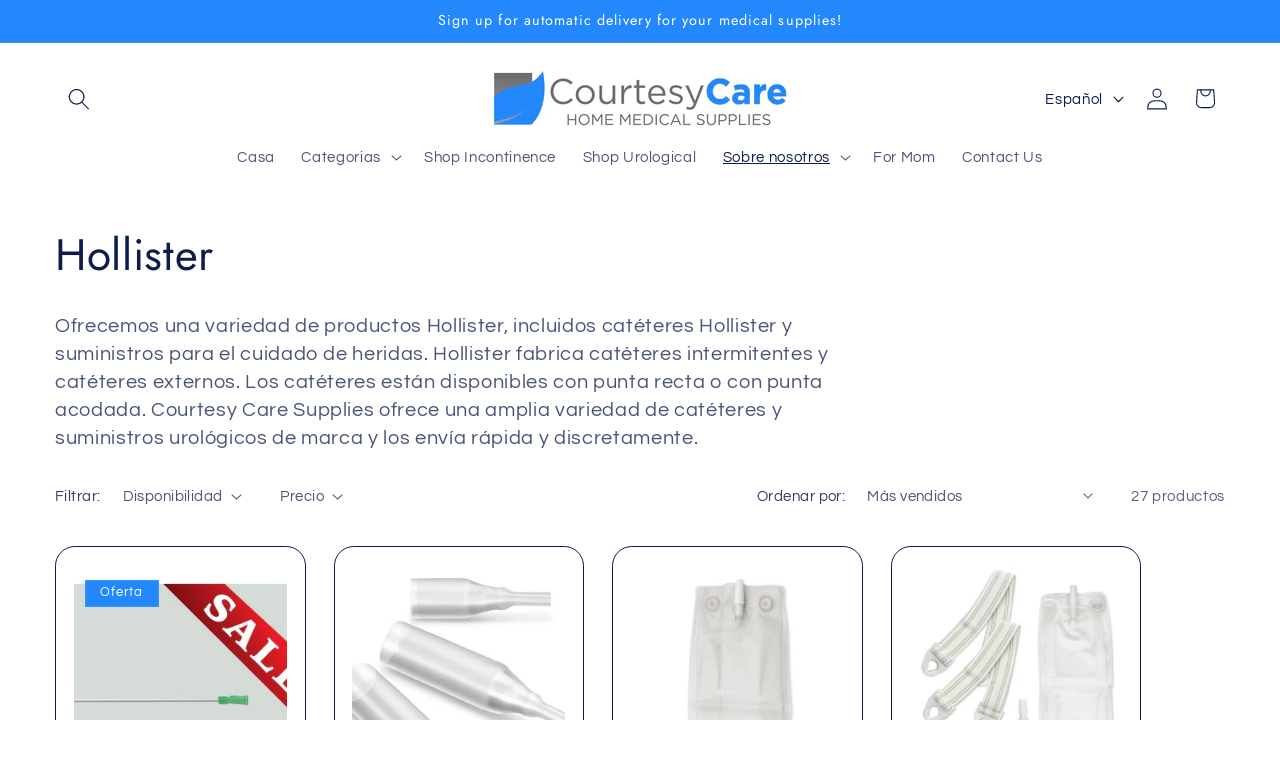

--- FILE ---
content_type: text/html; charset=utf-8
request_url: https://courtesycaresupplies.com/es/collections/hollister
body_size: 41371
content:
<!doctype html>
<html class="js" lang="es">
  <head>
    <meta charset="utf-8">
    <meta http-equiv="X-UA-Compatible" content="IE=edge">
    <meta name="viewport" content="width=device-width,initial-scale=1">
    <meta name="theme-color" content="">
    <link rel="canonical" href="https://courtesycaresupplies.com/es/collections/hollister"><link rel="icon" type="image/png" href="//courtesycaresupplies.com/cdn/shop/files/CourtesyCare_logo0216_9395a640-17ed-49a9-84e6-078fedc1cbd0.jpg?crop=center&height=32&v=1632243707&width=32"><link rel="preconnect" href="https://fonts.shopifycdn.com" crossorigin><title>
      Catéteres y suministros para heridas de Hollister
 &ndash; Courtesy Care Supplies</title>

    
      <meta name="description" content="Courtesy Care Supplies ofrece una variedad de productos Hollister, incluidos catéteres externos, bolsas para catéteres y cuidado de heridas.">
    

    

<meta property="og:site_name" content="Courtesy Care Supplies">
<meta property="og:url" content="https://courtesycaresupplies.com/es/collections/hollister">
<meta property="og:title" content="Catéteres y suministros para heridas de Hollister">
<meta property="og:type" content="website">
<meta property="og:description" content="Courtesy Care Supplies ofrece una variedad de productos Hollister, incluidos catéteres externos, bolsas para catéteres y cuidado de heridas."><meta property="og:image" content="http://courtesycaresupplies.com/cdn/shop/collections/Hollister.jpg?v=1615912251">
  <meta property="og:image:secure_url" content="https://courtesycaresupplies.com/cdn/shop/collections/Hollister.jpg?v=1615912251">
  <meta property="og:image:width" content="2350">
  <meta property="og:image:height" content="398"><meta name="twitter:card" content="summary_large_image">
<meta name="twitter:title" content="Catéteres y suministros para heridas de Hollister">
<meta name="twitter:description" content="Courtesy Care Supplies ofrece una variedad de productos Hollister, incluidos catéteres externos, bolsas para catéteres y cuidado de heridas.">


    <script src="//courtesycaresupplies.com/cdn/shop/t/7/assets/constants.js?v=132983761750457495441725902582" defer="defer"></script>
    <script src="//courtesycaresupplies.com/cdn/shop/t/7/assets/pubsub.js?v=158357773527763999511725902584" defer="defer"></script>
    <script src="//courtesycaresupplies.com/cdn/shop/t/7/assets/global.js?v=88558128918567037191725902582" defer="defer"></script>
    <script src="//courtesycaresupplies.com/cdn/shop/t/7/assets/details-disclosure.js?v=13653116266235556501725902582" defer="defer"></script>
    <script src="//courtesycaresupplies.com/cdn/shop/t/7/assets/details-modal.js?v=25581673532751508451725902582" defer="defer"></script>
    <script src="//courtesycaresupplies.com/cdn/shop/t/7/assets/search-form.js?v=133129549252120666541725902585" defer="defer"></script><script src="//courtesycaresupplies.com/cdn/shop/t/7/assets/animations.js?v=88693664871331136111725902581" defer="defer"></script><script>window.performance && window.performance.mark && window.performance.mark('shopify.content_for_header.start');</script><meta name="facebook-domain-verification" content="zsh3qbox01u2hdy2i75j6o9qlj0jcf">
<meta name="google-site-verification" content="kYwxkUArrZfoO_T9UBHCtjX68TAih96IDJ_7oN_Vn6w">
<meta id="shopify-digital-wallet" name="shopify-digital-wallet" content="/52814938272/digital_wallets/dialog">
<meta name="shopify-checkout-api-token" content="4922e7dcaecf7f73ebccf8f1f430c2ff">
<meta id="in-context-paypal-metadata" data-shop-id="52814938272" data-venmo-supported="false" data-environment="production" data-locale="es_ES" data-paypal-v4="true" data-currency="USD">
<link rel="alternate" type="application/atom+xml" title="Feed" href="/es/collections/hollister.atom" />
<link rel="next" href="/es/collections/hollister?page=2">
<link rel="alternate" hreflang="x-default" href="https://courtesycaresupplies.com/collections/hollister">
<link rel="alternate" hreflang="en" href="https://courtesycaresupplies.com/collections/hollister">
<link rel="alternate" hreflang="de" href="https://courtesycaresupplies.com/de/collections/hollister">
<link rel="alternate" hreflang="es" href="https://courtesycaresupplies.com/es/collections/hollister">
<link rel="alternate" hreflang="fr" href="https://courtesycaresupplies.com/fr/collections/hollister">
<link rel="alternate" hreflang="it" href="https://courtesycaresupplies.com/it/collections/hollister">
<link rel="alternate" hreflang="ja" href="https://courtesycaresupplies.com/ja/collections/hollister">
<link rel="alternate" type="application/json+oembed" href="https://courtesycaresupplies.com/es/collections/hollister.oembed">
<script async="async" src="/checkouts/internal/preloads.js?locale=es-US"></script>
<link rel="preconnect" href="https://shop.app" crossorigin="anonymous">
<script async="async" src="https://shop.app/checkouts/internal/preloads.js?locale=es-US&shop_id=52814938272" crossorigin="anonymous"></script>
<script id="apple-pay-shop-capabilities" type="application/json">{"shopId":52814938272,"countryCode":"US","currencyCode":"USD","merchantCapabilities":["supports3DS"],"merchantId":"gid:\/\/shopify\/Shop\/52814938272","merchantName":"Courtesy Care Supplies","requiredBillingContactFields":["postalAddress","email","phone"],"requiredShippingContactFields":["postalAddress","email","phone"],"shippingType":"shipping","supportedNetworks":["visa","masterCard","amex","discover","elo","jcb"],"total":{"type":"pending","label":"Courtesy Care Supplies","amount":"1.00"},"shopifyPaymentsEnabled":true,"supportsSubscriptions":true}</script>
<script id="shopify-features" type="application/json">{"accessToken":"4922e7dcaecf7f73ebccf8f1f430c2ff","betas":["rich-media-storefront-analytics"],"domain":"courtesycaresupplies.com","predictiveSearch":true,"shopId":52814938272,"locale":"es"}</script>
<script>var Shopify = Shopify || {};
Shopify.shop = "courtesy-care-supplies.myshopify.com";
Shopify.locale = "es";
Shopify.currency = {"active":"USD","rate":"1.0"};
Shopify.country = "US";
Shopify.theme = {"name":"Updated copy of Refresh","id":137284583584,"schema_name":"Refresh","schema_version":"15.1.0","theme_store_id":1567,"role":"main"};
Shopify.theme.handle = "null";
Shopify.theme.style = {"id":null,"handle":null};
Shopify.cdnHost = "courtesycaresupplies.com/cdn";
Shopify.routes = Shopify.routes || {};
Shopify.routes.root = "/es/";</script>
<script type="module">!function(o){(o.Shopify=o.Shopify||{}).modules=!0}(window);</script>
<script>!function(o){function n(){var o=[];function n(){o.push(Array.prototype.slice.apply(arguments))}return n.q=o,n}var t=o.Shopify=o.Shopify||{};t.loadFeatures=n(),t.autoloadFeatures=n()}(window);</script>
<script>
  window.ShopifyPay = window.ShopifyPay || {};
  window.ShopifyPay.apiHost = "shop.app\/pay";
  window.ShopifyPay.redirectState = null;
</script>
<script id="shop-js-analytics" type="application/json">{"pageType":"collection"}</script>
<script defer="defer" async type="module" src="//courtesycaresupplies.com/cdn/shopifycloud/shop-js/modules/v2/client.init-shop-cart-sync_CvZOh8Af.es.esm.js"></script>
<script defer="defer" async type="module" src="//courtesycaresupplies.com/cdn/shopifycloud/shop-js/modules/v2/chunk.common_3Rxs6Qxh.esm.js"></script>
<script type="module">
  await import("//courtesycaresupplies.com/cdn/shopifycloud/shop-js/modules/v2/client.init-shop-cart-sync_CvZOh8Af.es.esm.js");
await import("//courtesycaresupplies.com/cdn/shopifycloud/shop-js/modules/v2/chunk.common_3Rxs6Qxh.esm.js");

  window.Shopify.SignInWithShop?.initShopCartSync?.({"fedCMEnabled":true,"windoidEnabled":true});

</script>
<script>
  window.Shopify = window.Shopify || {};
  if (!window.Shopify.featureAssets) window.Shopify.featureAssets = {};
  window.Shopify.featureAssets['shop-js'] = {"shop-cart-sync":["modules/v2/client.shop-cart-sync_rmK0axmV.es.esm.js","modules/v2/chunk.common_3Rxs6Qxh.esm.js"],"init-fed-cm":["modules/v2/client.init-fed-cm_ZaR7zFve.es.esm.js","modules/v2/chunk.common_3Rxs6Qxh.esm.js"],"shop-button":["modules/v2/client.shop-button_DtKRgnFY.es.esm.js","modules/v2/chunk.common_3Rxs6Qxh.esm.js"],"shop-cash-offers":["modules/v2/client.shop-cash-offers_CD08217J.es.esm.js","modules/v2/chunk.common_3Rxs6Qxh.esm.js","modules/v2/chunk.modal_DPIzVVvN.esm.js"],"init-windoid":["modules/v2/client.init-windoid_B42Q2JHR.es.esm.js","modules/v2/chunk.common_3Rxs6Qxh.esm.js"],"shop-toast-manager":["modules/v2/client.shop-toast-manager_BhL87v9O.es.esm.js","modules/v2/chunk.common_3Rxs6Qxh.esm.js"],"init-shop-email-lookup-coordinator":["modules/v2/client.init-shop-email-lookup-coordinator_CFAE-OH8.es.esm.js","modules/v2/chunk.common_3Rxs6Qxh.esm.js"],"init-shop-cart-sync":["modules/v2/client.init-shop-cart-sync_CvZOh8Af.es.esm.js","modules/v2/chunk.common_3Rxs6Qxh.esm.js"],"avatar":["modules/v2/client.avatar_BTnouDA3.es.esm.js"],"pay-button":["modules/v2/client.pay-button_x3Sl_UWF.es.esm.js","modules/v2/chunk.common_3Rxs6Qxh.esm.js"],"init-customer-accounts":["modules/v2/client.init-customer-accounts_DwzgN7WB.es.esm.js","modules/v2/client.shop-login-button_Bwv8tzNm.es.esm.js","modules/v2/chunk.common_3Rxs6Qxh.esm.js","modules/v2/chunk.modal_DPIzVVvN.esm.js"],"init-shop-for-new-customer-accounts":["modules/v2/client.init-shop-for-new-customer-accounts_l0dYgp_m.es.esm.js","modules/v2/client.shop-login-button_Bwv8tzNm.es.esm.js","modules/v2/chunk.common_3Rxs6Qxh.esm.js","modules/v2/chunk.modal_DPIzVVvN.esm.js"],"shop-login-button":["modules/v2/client.shop-login-button_Bwv8tzNm.es.esm.js","modules/v2/chunk.common_3Rxs6Qxh.esm.js","modules/v2/chunk.modal_DPIzVVvN.esm.js"],"init-customer-accounts-sign-up":["modules/v2/client.init-customer-accounts-sign-up_CqSuJy7r.es.esm.js","modules/v2/client.shop-login-button_Bwv8tzNm.es.esm.js","modules/v2/chunk.common_3Rxs6Qxh.esm.js","modules/v2/chunk.modal_DPIzVVvN.esm.js"],"shop-follow-button":["modules/v2/client.shop-follow-button_sMoqSZtr.es.esm.js","modules/v2/chunk.common_3Rxs6Qxh.esm.js","modules/v2/chunk.modal_DPIzVVvN.esm.js"],"checkout-modal":["modules/v2/client.checkout-modal_CwKmoEcx.es.esm.js","modules/v2/chunk.common_3Rxs6Qxh.esm.js","modules/v2/chunk.modal_DPIzVVvN.esm.js"],"lead-capture":["modules/v2/client.lead-capture_De9xQpTV.es.esm.js","modules/v2/chunk.common_3Rxs6Qxh.esm.js","modules/v2/chunk.modal_DPIzVVvN.esm.js"],"shop-login":["modules/v2/client.shop-login_DZKlOsWP.es.esm.js","modules/v2/chunk.common_3Rxs6Qxh.esm.js","modules/v2/chunk.modal_DPIzVVvN.esm.js"],"payment-terms":["modules/v2/client.payment-terms_WyOlUs-o.es.esm.js","modules/v2/chunk.common_3Rxs6Qxh.esm.js","modules/v2/chunk.modal_DPIzVVvN.esm.js"]};
</script>
<script>(function() {
  var isLoaded = false;
  function asyncLoad() {
    if (isLoaded) return;
    isLoaded = true;
    var urls = ["https:\/\/faq-king.com\/scripts\/faq_app_ac2a5eed22f132b8cb2fdc09d85c6eea.js?shop=courtesy-care-supplies.myshopify.com","https:\/\/static.rechargecdn.com\/assets\/js\/widget.min.js?shop=courtesy-care-supplies.myshopify.com"];
    for (var i = 0; i < urls.length; i++) {
      var s = document.createElement('script');
      s.type = 'text/javascript';
      s.async = true;
      s.src = urls[i];
      var x = document.getElementsByTagName('script')[0];
      x.parentNode.insertBefore(s, x);
    }
  };
  if(window.attachEvent) {
    window.attachEvent('onload', asyncLoad);
  } else {
    window.addEventListener('load', asyncLoad, false);
  }
})();</script>
<script id="__st">var __st={"a":52814938272,"offset":-18000,"reqid":"685afd6d-a2aa-455d-b5b0-9dd038dfdad0-1768839774","pageurl":"courtesycaresupplies.com\/es\/collections\/hollister","u":"dc6868467323","p":"collection","rtyp":"collection","rid":260832231584};</script>
<script>window.ShopifyPaypalV4VisibilityTracking = true;</script>
<script id="captcha-bootstrap">!function(){'use strict';const t='contact',e='account',n='new_comment',o=[[t,t],['blogs',n],['comments',n],[t,'customer']],c=[[e,'customer_login'],[e,'guest_login'],[e,'recover_customer_password'],[e,'create_customer']],r=t=>t.map((([t,e])=>`form[action*='/${t}']:not([data-nocaptcha='true']) input[name='form_type'][value='${e}']`)).join(','),a=t=>()=>t?[...document.querySelectorAll(t)].map((t=>t.form)):[];function s(){const t=[...o],e=r(t);return a(e)}const i='password',u='form_key',d=['recaptcha-v3-token','g-recaptcha-response','h-captcha-response',i],f=()=>{try{return window.sessionStorage}catch{return}},m='__shopify_v',_=t=>t.elements[u];function p(t,e,n=!1){try{const o=window.sessionStorage,c=JSON.parse(o.getItem(e)),{data:r}=function(t){const{data:e,action:n}=t;return t[m]||n?{data:e,action:n}:{data:t,action:n}}(c);for(const[e,n]of Object.entries(r))t.elements[e]&&(t.elements[e].value=n);n&&o.removeItem(e)}catch(o){console.error('form repopulation failed',{error:o})}}const l='form_type',E='cptcha';function T(t){t.dataset[E]=!0}const w=window,h=w.document,L='Shopify',v='ce_forms',y='captcha';let A=!1;((t,e)=>{const n=(g='f06e6c50-85a8-45c8-87d0-21a2b65856fe',I='https://cdn.shopify.com/shopifycloud/storefront-forms-hcaptcha/ce_storefront_forms_captcha_hcaptcha.v1.5.2.iife.js',D={infoText:'Protegido por hCaptcha',privacyText:'Privacidad',termsText:'Términos'},(t,e,n)=>{const o=w[L][v],c=o.bindForm;if(c)return c(t,g,e,D).then(n);var r;o.q.push([[t,g,e,D],n]),r=I,A||(h.body.append(Object.assign(h.createElement('script'),{id:'captcha-provider',async:!0,src:r})),A=!0)});var g,I,D;w[L]=w[L]||{},w[L][v]=w[L][v]||{},w[L][v].q=[],w[L][y]=w[L][y]||{},w[L][y].protect=function(t,e){n(t,void 0,e),T(t)},Object.freeze(w[L][y]),function(t,e,n,w,h,L){const[v,y,A,g]=function(t,e,n){const i=e?o:[],u=t?c:[],d=[...i,...u],f=r(d),m=r(i),_=r(d.filter((([t,e])=>n.includes(e))));return[a(f),a(m),a(_),s()]}(w,h,L),I=t=>{const e=t.target;return e instanceof HTMLFormElement?e:e&&e.form},D=t=>v().includes(t);t.addEventListener('submit',(t=>{const e=I(t);if(!e)return;const n=D(e)&&!e.dataset.hcaptchaBound&&!e.dataset.recaptchaBound,o=_(e),c=g().includes(e)&&(!o||!o.value);(n||c)&&t.preventDefault(),c&&!n&&(function(t){try{if(!f())return;!function(t){const e=f();if(!e)return;const n=_(t);if(!n)return;const o=n.value;o&&e.removeItem(o)}(t);const e=Array.from(Array(32),(()=>Math.random().toString(36)[2])).join('');!function(t,e){_(t)||t.append(Object.assign(document.createElement('input'),{type:'hidden',name:u})),t.elements[u].value=e}(t,e),function(t,e){const n=f();if(!n)return;const o=[...t.querySelectorAll(`input[type='${i}']`)].map((({name:t})=>t)),c=[...d,...o],r={};for(const[a,s]of new FormData(t).entries())c.includes(a)||(r[a]=s);n.setItem(e,JSON.stringify({[m]:1,action:t.action,data:r}))}(t,e)}catch(e){console.error('failed to persist form',e)}}(e),e.submit())}));const S=(t,e)=>{t&&!t.dataset[E]&&(n(t,e.some((e=>e===t))),T(t))};for(const o of['focusin','change'])t.addEventListener(o,(t=>{const e=I(t);D(e)&&S(e,y())}));const B=e.get('form_key'),M=e.get(l),P=B&&M;t.addEventListener('DOMContentLoaded',(()=>{const t=y();if(P)for(const e of t)e.elements[l].value===M&&p(e,B);[...new Set([...A(),...v().filter((t=>'true'===t.dataset.shopifyCaptcha))])].forEach((e=>S(e,t)))}))}(h,new URLSearchParams(w.location.search),n,t,e,['guest_login'])})(!0,!0)}();</script>
<script integrity="sha256-4kQ18oKyAcykRKYeNunJcIwy7WH5gtpwJnB7kiuLZ1E=" data-source-attribution="shopify.loadfeatures" defer="defer" src="//courtesycaresupplies.com/cdn/shopifycloud/storefront/assets/storefront/load_feature-a0a9edcb.js" crossorigin="anonymous"></script>
<script crossorigin="anonymous" defer="defer" src="//courtesycaresupplies.com/cdn/shopifycloud/storefront/assets/shopify_pay/storefront-65b4c6d7.js?v=20250812"></script>
<script data-source-attribution="shopify.dynamic_checkout.dynamic.init">var Shopify=Shopify||{};Shopify.PaymentButton=Shopify.PaymentButton||{isStorefrontPortableWallets:!0,init:function(){window.Shopify.PaymentButton.init=function(){};var t=document.createElement("script");t.src="https://courtesycaresupplies.com/cdn/shopifycloud/portable-wallets/latest/portable-wallets.es.js",t.type="module",document.head.appendChild(t)}};
</script>
<script data-source-attribution="shopify.dynamic_checkout.buyer_consent">
  function portableWalletsHideBuyerConsent(e){var t=document.getElementById("shopify-buyer-consent"),n=document.getElementById("shopify-subscription-policy-button");t&&n&&(t.classList.add("hidden"),t.setAttribute("aria-hidden","true"),n.removeEventListener("click",e))}function portableWalletsShowBuyerConsent(e){var t=document.getElementById("shopify-buyer-consent"),n=document.getElementById("shopify-subscription-policy-button");t&&n&&(t.classList.remove("hidden"),t.removeAttribute("aria-hidden"),n.addEventListener("click",e))}window.Shopify?.PaymentButton&&(window.Shopify.PaymentButton.hideBuyerConsent=portableWalletsHideBuyerConsent,window.Shopify.PaymentButton.showBuyerConsent=portableWalletsShowBuyerConsent);
</script>
<script data-source-attribution="shopify.dynamic_checkout.cart.bootstrap">document.addEventListener("DOMContentLoaded",(function(){function t(){return document.querySelector("shopify-accelerated-checkout-cart, shopify-accelerated-checkout")}if(t())Shopify.PaymentButton.init();else{new MutationObserver((function(e,n){t()&&(Shopify.PaymentButton.init(),n.disconnect())})).observe(document.body,{childList:!0,subtree:!0})}}));
</script>
<link id="shopify-accelerated-checkout-styles" rel="stylesheet" media="screen" href="https://courtesycaresupplies.com/cdn/shopifycloud/portable-wallets/latest/accelerated-checkout-backwards-compat.css" crossorigin="anonymous">
<style id="shopify-accelerated-checkout-cart">
        #shopify-buyer-consent {
  margin-top: 1em;
  display: inline-block;
  width: 100%;
}

#shopify-buyer-consent.hidden {
  display: none;
}

#shopify-subscription-policy-button {
  background: none;
  border: none;
  padding: 0;
  text-decoration: underline;
  font-size: inherit;
  cursor: pointer;
}

#shopify-subscription-policy-button::before {
  box-shadow: none;
}

      </style>
<script id="sections-script" data-sections="header" defer="defer" src="//courtesycaresupplies.com/cdn/shop/t/7/compiled_assets/scripts.js?v=5382"></script>
<script>window.performance && window.performance.mark && window.performance.mark('shopify.content_for_header.end');</script>


    <style data-shopify>
      @font-face {
  font-family: Questrial;
  font-weight: 400;
  font-style: normal;
  font-display: swap;
  src: url("//courtesycaresupplies.com/cdn/fonts/questrial/questrial_n4.66abac5d8209a647b4bf8089b0451928ef144c07.woff2") format("woff2"),
       url("//courtesycaresupplies.com/cdn/fonts/questrial/questrial_n4.e86c53e77682db9bf4b0ee2dd71f214dc16adda4.woff") format("woff");
}

      
      
      
      @font-face {
  font-family: Jost;
  font-weight: 400;
  font-style: normal;
  font-display: swap;
  src: url("//courtesycaresupplies.com/cdn/fonts/jost/jost_n4.d47a1b6347ce4a4c9f437608011273009d91f2b7.woff2") format("woff2"),
       url("//courtesycaresupplies.com/cdn/fonts/jost/jost_n4.791c46290e672b3f85c3d1c651ef2efa3819eadd.woff") format("woff");
}


      
        :root,
        .color-scheme-1 {
          --color-background: 255,255,255;
        
          --gradient-background: #ffffff;
        

        

        --color-foreground: 14,27,77;
        --color-background-contrast: 191,191,191;
        --color-shadow: 35,136,252;
        --color-button: 35,136,252;
        --color-button-text: 255,255,255;
        --color-secondary-button: 255,255,255;
        --color-secondary-button-text: 14,27,77;
        --color-link: 14,27,77;
        --color-badge-foreground: 14,27,77;
        --color-badge-background: 255,255,255;
        --color-badge-border: 14,27,77;
        --payment-terms-background-color: rgb(255 255 255);
      }
      
        
        .color-scheme-2 {
          --color-background: 239,240,245;
        
          --gradient-background: #eff0f5;
        

        

        --color-foreground: 14,27,77;
        --color-background-contrast: 161,166,196;
        --color-shadow: 14,27,77;
        --color-button: 14,27,77;
        --color-button-text: 255,255,255;
        --color-secondary-button: 239,240,245;
        --color-secondary-button-text: 14,27,77;
        --color-link: 14,27,77;
        --color-badge-foreground: 14,27,77;
        --color-badge-background: 239,240,245;
        --color-badge-border: 14,27,77;
        --payment-terms-background-color: rgb(239 240 245);
      }
      
        
        .color-scheme-3 {
          --color-background: 255,255,255;
        
          --gradient-background: #ffffff;
        

        

        --color-foreground: 14,27,77;
        --color-background-contrast: 191,191,191;
        --color-shadow: 14,27,77;
        --color-button: 35,136,252;
        --color-button-text: 255,255,255;
        --color-secondary-button: 255,255,255;
        --color-secondary-button-text: 35,136,252;
        --color-link: 35,136,252;
        --color-badge-foreground: 14,27,77;
        --color-badge-background: 255,255,255;
        --color-badge-border: 14,27,77;
        --payment-terms-background-color: rgb(255 255 255);
      }
      
        
        .color-scheme-4 {
          --color-background: 35,136,252;
        
          --gradient-background: #2388fc;
        

        

        --color-foreground: 255,255,255;
        --color-background-contrast: 2,74,157;
        --color-shadow: 14,27,77;
        --color-button: 255,255,255;
        --color-button-text: 35,136,252;
        --color-secondary-button: 35,136,252;
        --color-secondary-button-text: 255,255,255;
        --color-link: 255,255,255;
        --color-badge-foreground: 255,255,255;
        --color-badge-background: 35,136,252;
        --color-badge-border: 255,255,255;
        --payment-terms-background-color: rgb(35 136 252);
      }
      
        
        .color-scheme-5 {
          --color-background: 250,219,232;
        
          --gradient-background: #fadbe8;
        

        

        --color-foreground: 255,255,255;
        --color-background-contrast: 234,107,160;
        --color-shadow: 227,2,133;
        --color-button: 227,2,133;
        --color-button-text: 255,255,255;
        --color-secondary-button: 250,219,232;
        --color-secondary-button-text: 255,255,255;
        --color-link: 255,255,255;
        --color-badge-foreground: 255,255,255;
        --color-badge-background: 250,219,232;
        --color-badge-border: 255,255,255;
        --payment-terms-background-color: rgb(250 219 232);
      }
      

      body, .color-scheme-1, .color-scheme-2, .color-scheme-3, .color-scheme-4, .color-scheme-5 {
        color: rgba(var(--color-foreground), 0.75);
        background-color: rgb(var(--color-background));
      }

      :root {
        --font-body-family: Questrial, sans-serif;
        --font-body-style: normal;
        --font-body-weight: 400;
        --font-body-weight-bold: 700;

        --font-heading-family: Jost, sans-serif;
        --font-heading-style: normal;
        --font-heading-weight: 400;

        --font-body-scale: 1.1;
        --font-heading-scale: 1.0;

        --media-padding: px;
        --media-border-opacity: 0.1;
        --media-border-width: 0px;
        --media-radius: 20px;
        --media-shadow-opacity: 0.0;
        --media-shadow-horizontal-offset: 0px;
        --media-shadow-vertical-offset: 4px;
        --media-shadow-blur-radius: 5px;
        --media-shadow-visible: 0;

        --page-width: 120rem;
        --page-width-margin: 0rem;

        --product-card-image-padding: 1.6rem;
        --product-card-corner-radius: 1.8rem;
        --product-card-text-alignment: left;
        --product-card-border-width: 0.1rem;
        --product-card-border-opacity: 1.0;
        --product-card-shadow-opacity: 0.0;
        --product-card-shadow-visible: 0;
        --product-card-shadow-horizontal-offset: 0.0rem;
        --product-card-shadow-vertical-offset: 0.4rem;
        --product-card-shadow-blur-radius: 0.5rem;

        --collection-card-image-padding: 1.6rem;
        --collection-card-corner-radius: 1.8rem;
        --collection-card-text-alignment: left;
        --collection-card-border-width: 0.1rem;
        --collection-card-border-opacity: 1.0;
        --collection-card-shadow-opacity: 0.0;
        --collection-card-shadow-visible: 0;
        --collection-card-shadow-horizontal-offset: 0.0rem;
        --collection-card-shadow-vertical-offset: 0.4rem;
        --collection-card-shadow-blur-radius: 0.5rem;

        --blog-card-image-padding: 1.6rem;
        --blog-card-corner-radius: 1.8rem;
        --blog-card-text-alignment: left;
        --blog-card-border-width: 0.1rem;
        --blog-card-border-opacity: 1.0;
        --blog-card-shadow-opacity: 0.0;
        --blog-card-shadow-visible: 0;
        --blog-card-shadow-horizontal-offset: 0.0rem;
        --blog-card-shadow-vertical-offset: 0.4rem;
        --blog-card-shadow-blur-radius: 0.5rem;

        --badge-corner-radius: 0.0rem;

        --popup-border-width: 1px;
        --popup-border-opacity: 0.1;
        --popup-corner-radius: 18px;
        --popup-shadow-opacity: 0.0;
        --popup-shadow-horizontal-offset: 0px;
        --popup-shadow-vertical-offset: 4px;
        --popup-shadow-blur-radius: 5px;

        --drawer-border-width: 0px;
        --drawer-border-opacity: 0.1;
        --drawer-shadow-opacity: 0.0;
        --drawer-shadow-horizontal-offset: 0px;
        --drawer-shadow-vertical-offset: 4px;
        --drawer-shadow-blur-radius: 5px;

        --spacing-sections-desktop: 0px;
        --spacing-sections-mobile: 0px;

        --grid-desktop-vertical-spacing: 28px;
        --grid-desktop-horizontal-spacing: 28px;
        --grid-mobile-vertical-spacing: 14px;
        --grid-mobile-horizontal-spacing: 14px;

        --text-boxes-border-opacity: 0.1;
        --text-boxes-border-width: 0px;
        --text-boxes-radius: 20px;
        --text-boxes-shadow-opacity: 0.0;
        --text-boxes-shadow-visible: 0;
        --text-boxes-shadow-horizontal-offset: 0px;
        --text-boxes-shadow-vertical-offset: 4px;
        --text-boxes-shadow-blur-radius: 5px;

        --buttons-radius: 40px;
        --buttons-radius-outset: 41px;
        --buttons-border-width: 1px;
        --buttons-border-opacity: 1.0;
        --buttons-shadow-opacity: 0.0;
        --buttons-shadow-visible: 0;
        --buttons-shadow-horizontal-offset: 0px;
        --buttons-shadow-vertical-offset: 4px;
        --buttons-shadow-blur-radius: 5px;
        --buttons-border-offset: 0.3px;

        --inputs-radius: 26px;
        --inputs-border-width: 1px;
        --inputs-border-opacity: 0.55;
        --inputs-shadow-opacity: 0.0;
        --inputs-shadow-horizontal-offset: 0px;
        --inputs-margin-offset: 0px;
        --inputs-shadow-vertical-offset: 4px;
        --inputs-shadow-blur-radius: 5px;
        --inputs-radius-outset: 27px;

        --variant-pills-radius: 40px;
        --variant-pills-border-width: 1px;
        --variant-pills-border-opacity: 0.55;
        --variant-pills-shadow-opacity: 0.0;
        --variant-pills-shadow-horizontal-offset: 0px;
        --variant-pills-shadow-vertical-offset: 4px;
        --variant-pills-shadow-blur-radius: 5px;
      }

      *,
      *::before,
      *::after {
        box-sizing: inherit;
      }

      html {
        box-sizing: border-box;
        font-size: calc(var(--font-body-scale) * 62.5%);
        height: 100%;
      }

      body {
        display: grid;
        grid-template-rows: auto auto 1fr auto;
        grid-template-columns: 100%;
        min-height: 100%;
        margin: 0;
        font-size: 1.5rem;
        letter-spacing: 0.06rem;
        line-height: calc(1 + 0.8 / var(--font-body-scale));
        font-family: var(--font-body-family);
        font-style: var(--font-body-style);
        font-weight: var(--font-body-weight);
      }

      @media screen and (min-width: 750px) {
        body {
          font-size: 1.6rem;
        }
      }
    </style>

    <link href="//courtesycaresupplies.com/cdn/shop/t/7/assets/base.css?v=94266557971103095941725902581" rel="stylesheet" type="text/css" media="all" />
    <link rel="stylesheet" href="//courtesycaresupplies.com/cdn/shop/t/7/assets/component-cart-items.css?v=123238115697927560811725902581" media="print" onload="this.media='all'"><link href="//courtesycaresupplies.com/cdn/shop/t/7/assets/component-cart-drawer.css?v=112801333748515159671725902581" rel="stylesheet" type="text/css" media="all" />
      <link href="//courtesycaresupplies.com/cdn/shop/t/7/assets/component-cart.css?v=165982380921400067651725902581" rel="stylesheet" type="text/css" media="all" />
      <link href="//courtesycaresupplies.com/cdn/shop/t/7/assets/component-totals.css?v=15906652033866631521725902582" rel="stylesheet" type="text/css" media="all" />
      <link href="//courtesycaresupplies.com/cdn/shop/t/7/assets/component-price.css?v=70172745017360139101725902582" rel="stylesheet" type="text/css" media="all" />
      <link href="//courtesycaresupplies.com/cdn/shop/t/7/assets/component-discounts.css?v=152760482443307489271725902582" rel="stylesheet" type="text/css" media="all" />

      <link rel="preload" as="font" href="//courtesycaresupplies.com/cdn/fonts/questrial/questrial_n4.66abac5d8209a647b4bf8089b0451928ef144c07.woff2" type="font/woff2" crossorigin>
      

      <link rel="preload" as="font" href="//courtesycaresupplies.com/cdn/fonts/jost/jost_n4.d47a1b6347ce4a4c9f437608011273009d91f2b7.woff2" type="font/woff2" crossorigin>
      
<link href="//courtesycaresupplies.com/cdn/shop/t/7/assets/component-localization-form.css?v=86199867289619414191725902582" rel="stylesheet" type="text/css" media="all" />
      <script src="//courtesycaresupplies.com/cdn/shop/t/7/assets/localization-form.js?v=144176611646395275351725902584" defer="defer"></script><link
        rel="stylesheet"
        href="//courtesycaresupplies.com/cdn/shop/t/7/assets/component-predictive-search.css?v=118923337488134913561725902582"
        media="print"
        onload="this.media='all'"
      ><script>
      if (Shopify.designMode) {
        document.documentElement.classList.add('shopify-design-mode');
      }
    </script>
  <link href="https://monorail-edge.shopifysvc.com" rel="dns-prefetch">
<script>(function(){if ("sendBeacon" in navigator && "performance" in window) {try {var session_token_from_headers = performance.getEntriesByType('navigation')[0].serverTiming.find(x => x.name == '_s').description;} catch {var session_token_from_headers = undefined;}var session_cookie_matches = document.cookie.match(/_shopify_s=([^;]*)/);var session_token_from_cookie = session_cookie_matches && session_cookie_matches.length === 2 ? session_cookie_matches[1] : "";var session_token = session_token_from_headers || session_token_from_cookie || "";function handle_abandonment_event(e) {var entries = performance.getEntries().filter(function(entry) {return /monorail-edge.shopifysvc.com/.test(entry.name);});if (!window.abandonment_tracked && entries.length === 0) {window.abandonment_tracked = true;var currentMs = Date.now();var navigation_start = performance.timing.navigationStart;var payload = {shop_id: 52814938272,url: window.location.href,navigation_start,duration: currentMs - navigation_start,session_token,page_type: "collection"};window.navigator.sendBeacon("https://monorail-edge.shopifysvc.com/v1/produce", JSON.stringify({schema_id: "online_store_buyer_site_abandonment/1.1",payload: payload,metadata: {event_created_at_ms: currentMs,event_sent_at_ms: currentMs}}));}}window.addEventListener('pagehide', handle_abandonment_event);}}());</script>
<script id="web-pixels-manager-setup">(function e(e,d,r,n,o){if(void 0===o&&(o={}),!Boolean(null===(a=null===(i=window.Shopify)||void 0===i?void 0:i.analytics)||void 0===a?void 0:a.replayQueue)){var i,a;window.Shopify=window.Shopify||{};var t=window.Shopify;t.analytics=t.analytics||{};var s=t.analytics;s.replayQueue=[],s.publish=function(e,d,r){return s.replayQueue.push([e,d,r]),!0};try{self.performance.mark("wpm:start")}catch(e){}var l=function(){var e={modern:/Edge?\/(1{2}[4-9]|1[2-9]\d|[2-9]\d{2}|\d{4,})\.\d+(\.\d+|)|Firefox\/(1{2}[4-9]|1[2-9]\d|[2-9]\d{2}|\d{4,})\.\d+(\.\d+|)|Chrom(ium|e)\/(9{2}|\d{3,})\.\d+(\.\d+|)|(Maci|X1{2}).+ Version\/(15\.\d+|(1[6-9]|[2-9]\d|\d{3,})\.\d+)([,.]\d+|)( \(\w+\)|)( Mobile\/\w+|) Safari\/|Chrome.+OPR\/(9{2}|\d{3,})\.\d+\.\d+|(CPU[ +]OS|iPhone[ +]OS|CPU[ +]iPhone|CPU IPhone OS|CPU iPad OS)[ +]+(15[._]\d+|(1[6-9]|[2-9]\d|\d{3,})[._]\d+)([._]\d+|)|Android:?[ /-](13[3-9]|1[4-9]\d|[2-9]\d{2}|\d{4,})(\.\d+|)(\.\d+|)|Android.+Firefox\/(13[5-9]|1[4-9]\d|[2-9]\d{2}|\d{4,})\.\d+(\.\d+|)|Android.+Chrom(ium|e)\/(13[3-9]|1[4-9]\d|[2-9]\d{2}|\d{4,})\.\d+(\.\d+|)|SamsungBrowser\/([2-9]\d|\d{3,})\.\d+/,legacy:/Edge?\/(1[6-9]|[2-9]\d|\d{3,})\.\d+(\.\d+|)|Firefox\/(5[4-9]|[6-9]\d|\d{3,})\.\d+(\.\d+|)|Chrom(ium|e)\/(5[1-9]|[6-9]\d|\d{3,})\.\d+(\.\d+|)([\d.]+$|.*Safari\/(?![\d.]+ Edge\/[\d.]+$))|(Maci|X1{2}).+ Version\/(10\.\d+|(1[1-9]|[2-9]\d|\d{3,})\.\d+)([,.]\d+|)( \(\w+\)|)( Mobile\/\w+|) Safari\/|Chrome.+OPR\/(3[89]|[4-9]\d|\d{3,})\.\d+\.\d+|(CPU[ +]OS|iPhone[ +]OS|CPU[ +]iPhone|CPU IPhone OS|CPU iPad OS)[ +]+(10[._]\d+|(1[1-9]|[2-9]\d|\d{3,})[._]\d+)([._]\d+|)|Android:?[ /-](13[3-9]|1[4-9]\d|[2-9]\d{2}|\d{4,})(\.\d+|)(\.\d+|)|Mobile Safari.+OPR\/([89]\d|\d{3,})\.\d+\.\d+|Android.+Firefox\/(13[5-9]|1[4-9]\d|[2-9]\d{2}|\d{4,})\.\d+(\.\d+|)|Android.+Chrom(ium|e)\/(13[3-9]|1[4-9]\d|[2-9]\d{2}|\d{4,})\.\d+(\.\d+|)|Android.+(UC? ?Browser|UCWEB|U3)[ /]?(15\.([5-9]|\d{2,})|(1[6-9]|[2-9]\d|\d{3,})\.\d+)\.\d+|SamsungBrowser\/(5\.\d+|([6-9]|\d{2,})\.\d+)|Android.+MQ{2}Browser\/(14(\.(9|\d{2,})|)|(1[5-9]|[2-9]\d|\d{3,})(\.\d+|))(\.\d+|)|K[Aa][Ii]OS\/(3\.\d+|([4-9]|\d{2,})\.\d+)(\.\d+|)/},d=e.modern,r=e.legacy,n=navigator.userAgent;return n.match(d)?"modern":n.match(r)?"legacy":"unknown"}(),u="modern"===l?"modern":"legacy",c=(null!=n?n:{modern:"",legacy:""})[u],f=function(e){return[e.baseUrl,"/wpm","/b",e.hashVersion,"modern"===e.buildTarget?"m":"l",".js"].join("")}({baseUrl:d,hashVersion:r,buildTarget:u}),m=function(e){var d=e.version,r=e.bundleTarget,n=e.surface,o=e.pageUrl,i=e.monorailEndpoint;return{emit:function(e){var a=e.status,t=e.errorMsg,s=(new Date).getTime(),l=JSON.stringify({metadata:{event_sent_at_ms:s},events:[{schema_id:"web_pixels_manager_load/3.1",payload:{version:d,bundle_target:r,page_url:o,status:a,surface:n,error_msg:t},metadata:{event_created_at_ms:s}}]});if(!i)return console&&console.warn&&console.warn("[Web Pixels Manager] No Monorail endpoint provided, skipping logging."),!1;try{return self.navigator.sendBeacon.bind(self.navigator)(i,l)}catch(e){}var u=new XMLHttpRequest;try{return u.open("POST",i,!0),u.setRequestHeader("Content-Type","text/plain"),u.send(l),!0}catch(e){return console&&console.warn&&console.warn("[Web Pixels Manager] Got an unhandled error while logging to Monorail."),!1}}}}({version:r,bundleTarget:l,surface:e.surface,pageUrl:self.location.href,monorailEndpoint:e.monorailEndpoint});try{o.browserTarget=l,function(e){var d=e.src,r=e.async,n=void 0===r||r,o=e.onload,i=e.onerror,a=e.sri,t=e.scriptDataAttributes,s=void 0===t?{}:t,l=document.createElement("script"),u=document.querySelector("head"),c=document.querySelector("body");if(l.async=n,l.src=d,a&&(l.integrity=a,l.crossOrigin="anonymous"),s)for(var f in s)if(Object.prototype.hasOwnProperty.call(s,f))try{l.dataset[f]=s[f]}catch(e){}if(o&&l.addEventListener("load",o),i&&l.addEventListener("error",i),u)u.appendChild(l);else{if(!c)throw new Error("Did not find a head or body element to append the script");c.appendChild(l)}}({src:f,async:!0,onload:function(){if(!function(){var e,d;return Boolean(null===(d=null===(e=window.Shopify)||void 0===e?void 0:e.analytics)||void 0===d?void 0:d.initialized)}()){var d=window.webPixelsManager.init(e)||void 0;if(d){var r=window.Shopify.analytics;r.replayQueue.forEach((function(e){var r=e[0],n=e[1],o=e[2];d.publishCustomEvent(r,n,o)})),r.replayQueue=[],r.publish=d.publishCustomEvent,r.visitor=d.visitor,r.initialized=!0}}},onerror:function(){return m.emit({status:"failed",errorMsg:"".concat(f," has failed to load")})},sri:function(e){var d=/^sha384-[A-Za-z0-9+/=]+$/;return"string"==typeof e&&d.test(e)}(c)?c:"",scriptDataAttributes:o}),m.emit({status:"loading"})}catch(e){m.emit({status:"failed",errorMsg:(null==e?void 0:e.message)||"Unknown error"})}}})({shopId: 52814938272,storefrontBaseUrl: "https://courtesycaresupplies.com",extensionsBaseUrl: "https://extensions.shopifycdn.com/cdn/shopifycloud/web-pixels-manager",monorailEndpoint: "https://monorail-edge.shopifysvc.com/unstable/produce_batch",surface: "storefront-renderer",enabledBetaFlags: ["2dca8a86"],webPixelsConfigList: [{"id":"156369056","configuration":"{\"pixel_id\":\"2696948910557821\",\"pixel_type\":\"facebook_pixel\",\"metaapp_system_user_token\":\"-\"}","eventPayloadVersion":"v1","runtimeContext":"OPEN","scriptVersion":"ca16bc87fe92b6042fbaa3acc2fbdaa6","type":"APP","apiClientId":2329312,"privacyPurposes":["ANALYTICS","MARKETING","SALE_OF_DATA"],"dataSharingAdjustments":{"protectedCustomerApprovalScopes":["read_customer_address","read_customer_email","read_customer_name","read_customer_personal_data","read_customer_phone"]}},{"id":"99909792","eventPayloadVersion":"v1","runtimeContext":"LAX","scriptVersion":"1","type":"CUSTOM","privacyPurposes":["ANALYTICS"],"name":"Google Analytics tag (migrated)"},{"id":"shopify-app-pixel","configuration":"{}","eventPayloadVersion":"v1","runtimeContext":"STRICT","scriptVersion":"0450","apiClientId":"shopify-pixel","type":"APP","privacyPurposes":["ANALYTICS","MARKETING"]},{"id":"shopify-custom-pixel","eventPayloadVersion":"v1","runtimeContext":"LAX","scriptVersion":"0450","apiClientId":"shopify-pixel","type":"CUSTOM","privacyPurposes":["ANALYTICS","MARKETING"]}],isMerchantRequest: false,initData: {"shop":{"name":"Courtesy Care Supplies","paymentSettings":{"currencyCode":"USD"},"myshopifyDomain":"courtesy-care-supplies.myshopify.com","countryCode":"US","storefrontUrl":"https:\/\/courtesycaresupplies.com\/es"},"customer":null,"cart":null,"checkout":null,"productVariants":[],"purchasingCompany":null},},"https://courtesycaresupplies.com/cdn","fcfee988w5aeb613cpc8e4bc33m6693e112",{"modern":"","legacy":""},{"shopId":"52814938272","storefrontBaseUrl":"https:\/\/courtesycaresupplies.com","extensionBaseUrl":"https:\/\/extensions.shopifycdn.com\/cdn\/shopifycloud\/web-pixels-manager","surface":"storefront-renderer","enabledBetaFlags":"[\"2dca8a86\"]","isMerchantRequest":"false","hashVersion":"fcfee988w5aeb613cpc8e4bc33m6693e112","publish":"custom","events":"[[\"page_viewed\",{}],[\"collection_viewed\",{\"collection\":{\"id\":\"260832231584\",\"title\":\"Hollister\",\"productVariants\":[{\"price\":{\"amount\":14.85,\"currencyCode\":\"USD\"},\"product\":{\"title\":\"Catéter intermitente Hollister Apogee Essentials - Punta recta - Firme\",\"vendor\":\"Hollister\",\"id\":\"6548897202336\",\"untranslatedTitle\":\"Catéter intermitente Hollister Apogee Essentials - Punta recta - Firme\",\"url\":\"\/es\/products\/hollister-apogee-essentials-intermittent-catheter-straight-tip-firm\",\"type\":\"UROLOGICAL\"},\"id\":\"39627723735200\",\"image\":{\"src\":\"\/\/courtesycaresupplies.com\/cdn\/shop\/products\/HL10610-2.jpg?v=1726514965\"},\"sku\":\"HL10610-BX\",\"title\":\"\u003c! 02\u003e 6 Fr - 10 \\\"Longitud - Caja de 30\",\"untranslatedTitle\":\"\u003c!02\u003e6 Fr - 10\\\" Length - Box of 30\"},{\"price\":{\"amount\":1.44,\"currencyCode\":\"USD\"},\"product\":{\"title\":\"Catéter externo macho de silicona estándar InView de Hollister\",\"vendor\":\"Hollister\",\"id\":\"6548899004576\",\"untranslatedTitle\":\"Catéter externo macho de silicona estándar InView de Hollister\",\"url\":\"\/es\/products\/hollister-inview-standard-silicone-male-external-catheter\",\"type\":\"UROLOGICAL\"},\"id\":\"39627695358112\",\"image\":{\"src\":\"\/\/courtesycaresupplies.com\/cdn\/shop\/products\/HL97525-2.jpg?v=1726514917\"},\"sku\":\"HL97525-100-EA\",\"title\":\"\u003c! 02\u003e Pequeño (25 mm): cada uno\",\"untranslatedTitle\":\"\u003c!02\u003eSmall (25mm) - Each\"},{\"price\":{\"amount\":65.35,\"currencyCode\":\"USD\"},\"product\":{\"title\":\"Bolsa urinaria para pierna de Hollister - Estéril\",\"vendor\":\"Hollister\",\"id\":\"6548899496096\",\"untranslatedTitle\":\"Bolsa urinaria para pierna de Hollister - Estéril\",\"url\":\"\/es\/products\/hollister-urinary-leg-bag-sterile\",\"type\":\"UROLOGICAL\"},\"id\":\"39627693981856\",\"image\":{\"src\":\"\/\/courtesycaresupplies.com\/cdn\/shop\/products\/HL9805-2.jpg?v=1726514961\"},\"sku\":\"HL9805-BX\",\"title\":\"30 oz (900 ml) grande - Caja de 10\",\"untranslatedTitle\":\"30oz (900mL) Large - Box of 10\"},{\"price\":{\"amount\":168.81,\"currencyCode\":\"USD\"},\"product\":{\"title\":\"Paquete combinado de bolsa urinaria para piernas de Hollister, sin látex\",\"vendor\":\"Hollister\",\"id\":\"6548898742432\",\"untranslatedTitle\":\"Paquete combinado de bolsa urinaria para piernas de Hollister, sin látex\",\"url\":\"\/es\/products\/hollister-urinary-leg-bag-combination-pack-latex-free\",\"type\":\"UROLOGICAL\"},\"id\":\"39627700437152\",\"image\":{\"src\":\"\/\/courtesycaresupplies.com\/cdn\/shop\/products\/HL9348-2.jpg?v=1726514813\"},\"sku\":\"HL9348-BX\",\"title\":\"18oz (540mL) Mediano - Caja de 12\",\"untranslatedTitle\":\"18oz (540mL) Medium - Box of 12\"},{\"price\":{\"amount\":1.88,\"currencyCode\":\"USD\"},\"product\":{\"title\":\"Catéter externo masculino de silicona extra InView de Hollister\",\"vendor\":\"Hollister\",\"id\":\"6548899102880\",\"untranslatedTitle\":\"Catéter externo masculino de silicona extra InView de Hollister\",\"url\":\"\/es\/products\/hollister-inview-extra-silicone-male-external-catheter\",\"type\":\"UROLOGICAL\"},\"id\":\"39627694801056\",\"image\":{\"src\":\"\/\/courtesycaresupplies.com\/cdn\/shop\/products\/HL97625-2.jpg?v=1726514783\"},\"sku\":\"HL97625-100-EA\",\"title\":\"\u003c! 02\u003e Pequeño (25 mm): cada uno\",\"untranslatedTitle\":\"\u003c!02\u003eSmall (25mm) - Each\"},{\"price\":{\"amount\":1.88,\"currencyCode\":\"USD\"},\"product\":{\"title\":\"Catéter externo masculino de silicona especial Hollister InView\",\"vendor\":\"Hollister\",\"id\":\"6548898971808\",\"untranslatedTitle\":\"Catéter externo masculino de silicona especial Hollister InView\",\"url\":\"\/es\/products\/hollister-inview-special-silicone-male-external-catheter\",\"type\":\"UROLOGICAL\"},\"id\":\"39627695915168\",\"image\":{\"src\":\"\/\/courtesycaresupplies.com\/cdn\/shop\/products\/HL97425-2.jpg?v=1726514829\"},\"sku\":\"HL97425-100-EA\",\"title\":\"\u003c! 02\u003e Pequeño (25 mm): cada uno\",\"untranslatedTitle\":\"\u003c!02\u003eSmall (25mm) - Each\"},{\"price\":{\"amount\":161.06,\"currencyCode\":\"USD\"},\"product\":{\"title\":\"Paquete combinado de bolsa urinaria para piernas con ventilación de Hollister - Sin látex\",\"vendor\":\"Hollister\",\"id\":\"6548898873504\",\"untranslatedTitle\":\"Paquete combinado de bolsa urinaria para piernas con ventilación de Hollister - Sin látex\",\"url\":\"\/es\/products\/hollister-vented-urinary-leg-bag-combination-pack-latex-free\",\"type\":\"UROLOGICAL\"},\"id\":\"39627698307232\",\"image\":{\"src\":\"\/\/courtesycaresupplies.com\/cdn\/shop\/products\/HL9645-2.jpg?v=1726514833\"},\"sku\":\"HL9645-BX\",\"title\":\"18oz (540mL) Mediano - Caja de 10\",\"untranslatedTitle\":\"18oz(540mL)Medium - Box of 10\"},{\"price\":{\"amount\":51.54,\"currencyCode\":\"USD\"},\"product\":{\"title\":\"Correas para bolsa de pierna de tela sin látex de Hollister\",\"vendor\":\"Hollister\",\"id\":\"6548898611360\",\"untranslatedTitle\":\"Correas para bolsa de pierna de tela sin látex de Hollister\",\"url\":\"\/es\/products\/hollister-latex-free-fabric-leg-bag-straps\",\"type\":\"UROLOGICAL\"},\"id\":\"39627700732064\",\"image\":{\"src\":\"\/\/courtesycaresupplies.com\/cdn\/shop\/products\/HL9342-2.jpg?v=1726514967\"},\"sku\":\"HL9342-BX\",\"title\":\"\u003c! 02\u003e 15 \\\"(38cm) Pequeña - Caja de 10\",\"untranslatedTitle\":\"\u003c!02\u003e15\\\" (38cm) Small - Box of 10\"},{\"price\":{\"amount\":89.74,\"currencyCode\":\"USD\"},\"product\":{\"title\":\"Dispositivo de recolección externo de bolsa urinaria masculina Hollister\",\"vendor\":\"Hollister\",\"id\":\"6548899561632\",\"untranslatedTitle\":\"Dispositivo de recolección externo de bolsa urinaria masculina Hollister\",\"url\":\"\/es\/products\/hollister-male-urinary-pouch-external-collection-device\",\"type\":\"UROLOGICAL\"},\"id\":\"39627693949088\",\"image\":{\"src\":\"\/\/courtesycaresupplies.com\/cdn\/shop\/products\/HL9811-2.jpg?v=1726514842\"},\"sku\":\"HL9811-BX\",\"title\":\"Caja de 10\",\"untranslatedTitle\":\"Box of 10\"},{\"price\":{\"amount\":40.65,\"currencyCode\":\"USD\"},\"product\":{\"title\":\"Tubo de extensión sin látex de Hollister con conector\",\"vendor\":\"Hollister\",\"id\":\"6548898709664\",\"untranslatedTitle\":\"Tubo de extensión sin látex de Hollister con conector\",\"url\":\"\/es\/products\/hollister-latex-free-extension-tubing-with-connector\",\"type\":\"UROLOGICAL\"},\"id\":\"39627700600992\",\"image\":{\"src\":\"\/\/courtesycaresupplies.com\/cdn\/shop\/products\/HL9345-2.jpg?v=1726514981\"},\"sku\":\"HL9345-BX\",\"title\":\"No estéril - Caja de 10\",\"untranslatedTitle\":\"Non-Sterile - Box of 10\"},{\"price\":{\"amount\":84.35,\"currencyCode\":\"USD\"},\"product\":{\"title\":\"Catéter externo de látex de uso prolongado de Hollister\",\"vendor\":\"Hollister\",\"id\":\"6548898545824\",\"untranslatedTitle\":\"Catéter externo de látex de uso prolongado de Hollister\",\"url\":\"\/es\/products\/hollister-extended-wear-latex-external-catheter\",\"type\":\"UROLOGICAL\"},\"id\":\"39627701387424\",\"image\":{\"src\":\"\/\/courtesycaresupplies.com\/cdn\/shop\/products\/HL9206-2.jpg?v=1726514998\"},\"sku\":\"HL9206-BX\",\"title\":\"\u003c! 02\u003e Pequeño (22-25 mm) - Caja de 30\",\"untranslatedTitle\":\"\u003c!02\u003eSmall (22-25mm) - Box of 30\"},{\"price\":{\"amount\":114.14,\"currencyCode\":\"USD\"},\"product\":{\"title\":\"Sistema de recolección de drenaje de cabecera de Hollister con válvula antirreflujo\",\"vendor\":\"Hollister\",\"id\":\"6548899594400\",\"untranslatedTitle\":\"Sistema de recolección de drenaje de cabecera de Hollister con válvula antirreflujo\",\"url\":\"\/es\/products\/hollister-bedside-drainage-collection-system-with-anti-reflux-valve\",\"type\":\"UROLOGICAL\"},\"id\":\"39627693883552\",\"image\":{\"src\":\"\/\/courtesycaresupplies.com\/cdn\/shop\/products\/HL9839-2.jpg?v=1614505148\"},\"sku\":\"HL9839-BX\",\"title\":\"Caja de 20\",\"untranslatedTitle\":\"Box of 20\"},{\"price\":{\"amount\":213.47,\"currencyCode\":\"USD\"},\"product\":{\"title\":\"Catéter intermitente hidrófilo de bolsillo Hollister VaPro Plus - Punta recta\",\"vendor\":\"Hollister\",\"id\":\"6548898349216\",\"untranslatedTitle\":\"Catéter intermitente hidrófilo de bolsillo Hollister VaPro Plus - Punta recta\",\"url\":\"\/es\/products\/hollister-vapro-plus-pocket-hydrophilic-intermittent-catheter-straight-tip\",\"type\":\"UROLOGICAL\"},\"id\":\"39627703943328\",\"image\":{\"src\":\"\/\/courtesycaresupplies.com\/cdn\/shop\/products\/HL71082-2.jpg?v=1617386304\"},\"sku\":\"HL71082-BX\",\"title\":\"\u003c! 01\u003e 8 Fr - 8 \\\"Longitud - Caja de 30\",\"untranslatedTitle\":\"\u003c!01\u003e8 Fr - 8\\\" Length - Box of 30\"},{\"price\":{\"amount\":189.75,\"currencyCode\":\"USD\"},\"product\":{\"title\":\"Kit de inserción Hollister Apogee IC - Un solo uso - Catéter NO incluido\",\"vendor\":\"Hollister\",\"id\":\"6548898316448\",\"untranslatedTitle\":\"Kit de inserción Hollister Apogee IC - Un solo uso - Catéter NO incluido\",\"url\":\"\/es\/products\/hollister-apogee-ic-insertion-kit-single-use-catheter-not-included\",\"type\":\"UROLOGICAL\"},\"id\":\"39627704893600\",\"image\":{\"src\":\"\/\/courtesycaresupplies.com\/cdn\/shop\/products\/HL6100A-2.jpg?v=1726514767\"},\"sku\":\"HL6100A-CS\",\"title\":\"Caja de 100\",\"untranslatedTitle\":\"Case of 100\"},{\"price\":{\"amount\":60.35,\"currencyCode\":\"USD\"},\"product\":{\"title\":\"Catéter intermitente Hollister Apogee Essentials - Punta Coude - Firme\",\"vendor\":\"Hollister\",\"id\":\"6548897235104\",\"untranslatedTitle\":\"Catéter intermitente Hollister Apogee Essentials - Punta Coude - Firme\",\"url\":\"\/es\/products\/hollister-apogee-essentials-intermittent-catheter-coude-tip-firm\",\"type\":\"UROLOGICAL\"},\"id\":\"39627721605280\",\"image\":{\"src\":\"\/\/courtesycaresupplies.com\/cdn\/shop\/products\/HL10826-2.jpg?v=1726514925\"},\"sku\":\"HL10826-BX\",\"title\":\"\u003c! 01\u003e 8 Fr - 16 \\\"Longitud - Caja de 30\",\"untranslatedTitle\":\"\u003c!01\u003e8 Fr - 16\\\" Length - Box of 30\"},{\"price\":{\"amount\":45.54,\"currencyCode\":\"USD\"},\"product\":{\"title\":\"Catéter intermitente Hollister Apogee firme - Paquete curvo - 16\\\"de largo\",\"vendor\":\"Hollister\",\"id\":\"6548897169568\",\"untranslatedTitle\":\"Catéter intermitente Hollister Apogee firme - Paquete curvo - 16\\\"de largo\",\"url\":\"\/es\/products\/hollister-apogee-intermittent-catheter-firm-curved-package-16-length\",\"type\":\"UROLOGICAL\"},\"id\":\"39627726553248\",\"image\":{\"src\":\"\/\/courtesycaresupplies.com\/cdn\/shop\/products\/HL1049-2.jpg?v=1617386373\"},\"sku\":\"HL1065-BX\",\"title\":\"\u003c! 03\u003e Punta recta - 14 Fr - Caja de 50\",\"untranslatedTitle\":\"\u003c!03\u003e Straight Tip - 14 Fr - Box of 50\"},{\"price\":{\"amount\":27.32,\"currencyCode\":\"USD\"},\"product\":{\"title\":\"Catéter intermitente suave Hollister Apogee - 16\\\"de longitud\",\"vendor\":\"Hollister\",\"id\":\"6548897136800\",\"untranslatedTitle\":\"Catéter intermitente suave Hollister Apogee - 16\\\"de longitud\",\"url\":\"\/es\/products\/hollister-apogee-intermittent-catheter-soft-16-length\",\"type\":\"UROLOGICAL\"},\"id\":\"39627726815392\",\"image\":{\"src\":\"\/\/courtesycaresupplies.com\/cdn\/shop\/products\/HL1036-2.jpg?v=1617386374\"},\"sku\":\"HL1061-BX\",\"title\":\"Punta recta - 14 Fr - Caja de 30\",\"untranslatedTitle\":\"Straight Tip - 14 Fr - Box of 30\"},{\"price\":{\"amount\":425.95,\"currencyCode\":\"USD\"},\"product\":{\"title\":\"Sistema de catéter intermitente sin contacto Hollister Apogee Plus:punta recta\",\"vendor\":\"Hollister\",\"id\":\"6548899823776\",\"untranslatedTitle\":\"Sistema de catéter intermitente sin contacto Hollister Apogee Plus:punta recta\",\"url\":\"\/es\/products\/hollister-apogee-plus-touch-free-intermittent-catheter-system-straight-tip\",\"type\":\"UROLOGICAL\"},\"id\":\"39627690246304\",\"image\":{\"src\":\"\/\/courtesycaresupplies.com\/cdn\/shop\/products\/HLB8F-2.jpg?v=1726514951\"},\"sku\":\"HLB10F-CS\",\"title\":\"10 Fr - 16 \\\"Longitud - Caja de 100\",\"untranslatedTitle\":\"10 Fr - 16\\\" Length - Case of 100\"},{\"price\":{\"amount\":462.99,\"currencyCode\":\"USD\"},\"product\":{\"title\":\"Kit de sistema de catéter intermitente sin contacto Hollister Apogee Plus:punta recta\",\"vendor\":\"Hollister\",\"id\":\"6548899791008\",\"untranslatedTitle\":\"Kit de sistema de catéter intermitente sin contacto Hollister Apogee Plus:punta recta\",\"url\":\"\/es\/products\/hollister-apogee-plus-touch-free-intermittent-catheter-system-kit-straight-tip\",\"type\":\"UROLOGICAL\"},\"id\":\"39627691622560\",\"image\":{\"src\":\"\/\/courtesycaresupplies.com\/cdn\/shop\/products\/HLB6FB-2.jpg?v=1726514755\"},\"sku\":\"HLB10FB-CS\",\"title\":\"10 Fr - 16 \\\"Longitud - Caja de 100\",\"untranslatedTitle\":\"10 Fr - 16\\\" Length - Case of 100\"},{\"price\":{\"amount\":425.95,\"currencyCode\":\"USD\"},\"product\":{\"title\":\"Sistema de catéter intermitente sin contacto Hollister Apogee Plus:catéter blando\",\"vendor\":\"Hollister\",\"id\":\"6548899758240\",\"untranslatedTitle\":\"Sistema de catéter intermitente sin contacto Hollister Apogee Plus:catéter blando\",\"url\":\"\/es\/products\/hollister-apogee-plus-touch-free-intermittent-catheter-system-soft-catheter\",\"type\":\"UROLOGICAL\"},\"id\":\"39628040470688\",\"image\":{\"src\":\"\/\/courtesycaresupplies.com\/cdn\/shop\/products\/HLB12S-2.jpg?v=1726514764\"},\"sku\":\"HLB12S-CS\",\"title\":\"Sencillo - 12 Fr - 16 \\\"Longitud - Caja de 100\",\"untranslatedTitle\":\"Single - 12 Fr - 16\\\" Length - Case of 100\"},{\"price\":{\"amount\":4.37,\"currencyCode\":\"USD\"},\"product\":{\"title\":\"Sistema de catéter intermitente Hollister Apogee Plus Touch Free - Caucho rojo\",\"vendor\":\"Hollister\",\"id\":\"6548899725472\",\"untranslatedTitle\":\"Sistema de catéter intermitente Hollister Apogee Plus Touch Free - Caucho rojo\",\"url\":\"\/es\/products\/hollister-apogee-plus-touch-free-intermittent-catheter-system-red-rubber\",\"type\":\"UROLOGICAL\"},\"id\":\"39290537148576\",\"image\":{\"src\":\"\/\/courtesycaresupplies.com\/cdn\/shop\/products\/HLB12R-2.jpg?v=1726514820\"},\"sku\":\"HLB12R\",\"title\":\"Default Title\",\"untranslatedTitle\":\"Default Title\"},{\"price\":{\"amount\":425.95,\"currencyCode\":\"USD\"},\"product\":{\"title\":\"Sistema de catéter intermitente Hollister Apogee Plus Touch Free - Punta Coude\",\"vendor\":\"Hollister\",\"id\":\"6548899627168\",\"untranslatedTitle\":\"Sistema de catéter intermitente Hollister Apogee Plus Touch Free - Punta Coude\",\"url\":\"\/es\/products\/hollister-apogee-plus-touch-free-intermittent-catheter-system-coude-tip\",\"type\":\"UROLOGICAL\"},\"id\":\"39627693260960\",\"image\":{\"src\":\"\/\/courtesycaresupplies.com\/cdn\/shop\/products\/HLB12C-2.jpg?v=1726514809\"},\"sku\":\"HLB12C-CS\",\"title\":\"Sencillo - 12 Fr - 16 \\\"Longitud - Caja de 100\",\"untranslatedTitle\":\"Single - 12 Fr - 16\\\" Length - Case of 100\"},{\"price\":{\"amount\":603.01,\"currencyCode\":\"USD\"},\"product\":{\"title\":\"Kit de sistema cerrado Hollister Advance Plus - Punta Coude\",\"vendor\":\"Hollister\",\"id\":\"6548898906272\",\"untranslatedTitle\":\"Kit de sistema cerrado Hollister Advance Plus - Punta Coude\",\"url\":\"\/es\/products\/hollister-advance-plus-closed-system-kit-coude-tip\",\"type\":\"UROLOGICAL\"},\"id\":\"39627697914016\",\"image\":{\"src\":\"\/\/courtesycaresupplies.com\/cdn\/shop\/products\/HL97124-2.jpg?v=1726514825\"},\"sku\":\"HL97124-BX\",\"title\":\"12 Fr - 16 \\\"Longitud - Caja de 100\",\"untranslatedTitle\":\"12 Fr - 16\\\" Length - Box of 100\"},{\"price\":{\"amount\":603.01,\"currencyCode\":\"USD\"},\"product\":{\"title\":\"Kit de sistema cerrado Hollister Advance Plus:punta recta\",\"vendor\":\"Hollister\",\"id\":\"6548898840736\",\"untranslatedTitle\":\"Kit de sistema cerrado Hollister Advance Plus:punta recta\",\"url\":\"\/es\/products\/hollister-advance-plus-closed-system-kit-straight-tip\",\"type\":\"UROLOGICAL\"},\"id\":\"39627698634912\",\"image\":{\"src\":\"\/\/courtesycaresupplies.com\/cdn\/shop\/products\/HL96064-2.jpg?v=1726514865\"},\"sku\":\"HL96064-BX\",\"title\":\"\u003c! 01\u003e 6 Fr - 16 \\\"Longitud - Caja de 100\",\"untranslatedTitle\":\"\u003c!01\u003e6 Fr - 16\\\" Length - Box of 100\"}]}}]]"});</script><script>
  window.ShopifyAnalytics = window.ShopifyAnalytics || {};
  window.ShopifyAnalytics.meta = window.ShopifyAnalytics.meta || {};
  window.ShopifyAnalytics.meta.currency = 'USD';
  var meta = {"products":[{"id":6548897202336,"gid":"gid:\/\/shopify\/Product\/6548897202336","vendor":"Hollister","type":"UROLOGICAL","handle":"hollister-apogee-essentials-intermittent-catheter-straight-tip-firm","variants":[{"id":39627723735200,"price":1485,"name":"Catéter intermitente Hollister Apogee Essentials - Punta recta - Firme - \u003c! 02\u003e 6 Fr - 10 \"Longitud - Caja de 30","public_title":"\u003c! 02\u003e 6 Fr - 10 \"Longitud - Caja de 30","sku":"HL10610-BX"},{"id":39627723833504,"price":50,"name":"Catéter intermitente Hollister Apogee Essentials - Punta recta - Firme - \u003c! 01\u003e 6 Fr - 10 \"Longitud - Cada uno","public_title":"\u003c! 01\u003e 6 Fr - 10 \"Longitud - Cada uno","sku":"HL10610-EA"},{"id":39627723899040,"price":1485,"name":"Catéter intermitente Hollister Apogee Essentials - Punta recta - Firme - \u003c! 04\u003e 6 Fr - 16 \"Longitud - Caja de 30","public_title":"\u003c! 04\u003e 6 Fr - 16 \"Longitud - Caja de 30","sku":"HL10616-BX"},{"id":39627723964576,"price":50,"name":"Catéter intermitente Hollister Apogee Essentials - Punta recta - Firme - \u003c! 03\u003e 6 Fr - 16 \"Longitud - Cada uno","public_title":"\u003c! 03\u003e 6 Fr - 16 \"Longitud - Cada uno","sku":"HL10616-EA"},{"id":39627724062880,"price":1485,"name":"Catéter intermitente Hollister Apogee Essentials - Punta recta - Firme - \u003c! 06\u003e 8 Fr - 6 \"Longitud - Caja de 30","public_title":"\u003c! 06\u003e 8 Fr - 6 \"Longitud - Caja de 30","sku":"HL10806-BX"},{"id":39627724128416,"price":50,"name":"Catéter intermitente Hollister Apogee Essentials - Punta recta - Firme - \u003c! 05\u003e 8 Fr - 6 \"Longitud - Cada uno","public_title":"\u003c! 05\u003e 8 Fr - 6 \"Longitud - Cada uno","sku":"HL10806-EA"},{"id":39627724193952,"price":1485,"name":"Catéter intermitente Hollister Apogee Essentials - Punta recta - Firme - \u003c! 08\u003e 8 Fr - 10 \"Longitud - Caja de 30","public_title":"\u003c! 08\u003e 8 Fr - 10 \"Longitud - Caja de 30","sku":"HL10810-BX"},{"id":39627724259488,"price":50,"name":"Catéter intermitente Hollister Apogee Essentials - Punta recta - Firme - \u003c! 07\u003e 8 Fr - 10 \"Longitud - Cada uno","public_title":"\u003c! 07\u003e 8 Fr - 10 \"Longitud - Cada uno","sku":"HL10810-EA"},{"id":39627724357792,"price":1485,"name":"Catéter intermitente Hollister Apogee Essentials - Punta recta - Firme - \u003c! 10\u003e 8 Fr - 16 \"Longitud - Caja de 30","public_title":"\u003c! 10\u003e 8 Fr - 16 \"Longitud - Caja de 30","sku":"HL10816-BX"},{"id":39627724423328,"price":50,"name":"Catéter intermitente Hollister Apogee Essentials - Punta recta - Firme - \u003c! 09\u003e 8 Fr - 16 \"Longitud - Cada uno","public_title":"\u003c! 09\u003e 8 Fr - 16 \"Longitud - Cada uno","sku":"HL10816-EA"},{"id":39627724488864,"price":1485,"name":"Catéter intermitente Hollister Apogee Essentials - Punta recta - Firme - \u003c! 12\u003e 10 Fr - 6 \"Longitud - Caja de 30","public_title":"\u003c! 12\u003e 10 Fr - 6 \"Longitud - Caja de 30","sku":"HL11006-BX"},{"id":39627724554400,"price":50,"name":"Catéter intermitente Hollister Apogee Essentials - Punta recta - Firme - \u003c! 11\u003e 10 Fr - 6 \"Longitud - Cada uno","public_title":"\u003c! 11\u003e 10 Fr - 6 \"Longitud - Cada uno","sku":"HL11006-EA"},{"id":39627724619936,"price":1485,"name":"Catéter intermitente Hollister Apogee Essentials - Punta recta - Firme - \u003c! 14\u003e 10 Fr - 10 \"Longitud - Caja de 30","public_title":"\u003c! 14\u003e 10 Fr - 10 \"Longitud - Caja de 30","sku":"HL11010-BX"},{"id":39627724685472,"price":50,"name":"Catéter intermitente Hollister Apogee Essentials - Punta recta - Firme - \u003c! 13\u003e 10 Fr - 10 \"Longitud - Cada uno","public_title":"\u003c! 13\u003e 10 Fr - 10 \"Longitud - Cada uno","sku":"HL11010-EA"},{"id":39627724751008,"price":1485,"name":"Catéter intermitente Hollister Apogee Essentials - Punta recta - Firme - \u003c! 16\u003e 10 Fr - 16 \"Longitud - Caja de 30","public_title":"\u003c! 16\u003e 10 Fr - 16 \"Longitud - Caja de 30","sku":"HL11016-BX"},{"id":39627724882080,"price":1485,"name":"Catéter intermitente Hollister Apogee Essentials - Punta recta - Firme - \u003c! 18\u003e 12 Fr - 6 \"Longitud - Caja de 30","public_title":"\u003c! 18\u003e 12 Fr - 6 \"Longitud - Caja de 30","sku":"HL11206-BX"},{"id":39627725045920,"price":50,"name":"Catéter intermitente Hollister Apogee Essentials - Punta recta - Firme - \u003c! 17\u003e 12 Fr - 6 \"Longitud - Cada uno","public_title":"\u003c! 17\u003e 12 Fr - 6 \"Longitud - Cada uno","sku":"HL11206-EA"},{"id":39627725111456,"price":1485,"name":"Catéter intermitente Hollister Apogee Essentials - Punta recta - Firme - \u003c! 20\u003e 12 Fr - 16 \"Longitud - Caja de 30","public_title":"\u003c! 20\u003e 12 Fr - 16 \"Longitud - Caja de 30","sku":"HL11216-BX"},{"id":39627725176992,"price":50,"name":"Catéter intermitente Hollister Apogee Essentials - Punta recta - Firme - \u003c! 19\u003e 12 Fr - 16 \"Longitud - Cada uno","public_title":"\u003c! 19\u003e 12 Fr - 16 \"Longitud - Cada uno","sku":"HL11216-EA"},{"id":39627725242528,"price":1485,"name":"Catéter intermitente Hollister Apogee Essentials - Punta recta - Firme - \u003c! 22\u003e 14 Fr - 6 \"Longitud - Caja de 30","public_title":"\u003c! 22\u003e 14 Fr - 6 \"Longitud - Caja de 30","sku":"HL11406-BX"},{"id":39627725308064,"price":50,"name":"Catéter intermitente Hollister Apogee Essentials - Punta recta - Firme - \u003c! 21\u003e 14 Fr - 6 \"Longitud - Cada uno","public_title":"\u003c! 21\u003e 14 Fr - 6 \"Longitud - Cada uno","sku":"HL11406-EA"},{"id":39627725373600,"price":1485,"name":"Catéter intermitente Hollister Apogee Essentials - Punta recta - Firme - \u003c! 24\u003e 14 Fr - 16 \"Longitud - Caja de 30","public_title":"\u003c! 24\u003e 14 Fr - 16 \"Longitud - Caja de 30","sku":"HL11416-BX"},{"id":39627725439136,"price":50,"name":"Catéter intermitente Hollister Apogee Essentials - Punta recta - Firme - \u003c! 23\u003e 14 Fr - 16 \"Longitud - Cada uno","public_title":"\u003c! 23\u003e 14 Fr - 16 \"Longitud - Cada uno","sku":"HL11416-EA"},{"id":39627725504672,"price":1485,"name":"Catéter intermitente Hollister Apogee Essentials - Punta recta - Firme - \u003c! 26\u003e 14 Fr - 6 \"Longitud - Sin embudo - Caja de 30","public_title":"\u003c! 26\u003e 14 Fr - 6 \"Longitud - Sin embudo - Caja de 30","sku":"HL11446-BX"},{"id":39627725570208,"price":50,"name":"Catéter intermitente Hollister Apogee Essentials - Punta recta - Firme - \u003c! 25\u003e 14 Fr - 6 \"Longitud - Sin embudo - Cada uno","public_title":"\u003c! 25\u003e 14 Fr - 6 \"Longitud - Sin embudo - Cada uno","sku":"HL11446-EA"},{"id":39627725668512,"price":1485,"name":"Catéter intermitente Hollister Apogee Essentials - Punta recta - Firme - \u003c! 28\u003e 16 Fr - 16 \"Longitud - Caja de 30","public_title":"\u003c! 28\u003e 16 Fr - 16 \"Longitud - Caja de 30","sku":"HL11616-BX"},{"id":39627725734048,"price":50,"name":"Catéter intermitente Hollister Apogee Essentials - Punta recta - Firme - \u003c! 27\u003e 16 Fr - 16 \"Longitud - Cada uno","public_title":"\u003c! 27\u003e 16 Fr - 16 \"Longitud - Cada uno","sku":"HL11616-EA"},{"id":39627725799584,"price":1485,"name":"Catéter intermitente Hollister Apogee Essentials - Punta recta - Firme - \u003c! 30\u003e 18 Fr - 16 \"Longitud - Caja de 30","public_title":"\u003c! 30\u003e 18 Fr - 16 \"Longitud - Caja de 30","sku":"HL11816-BX"},{"id":39627725865120,"price":50,"name":"Catéter intermitente Hollister Apogee Essentials - Punta recta - Firme - \u003c! 29\u003e 18 Fr - 16 \"Longitud - Cada uno","public_title":"\u003c! 29\u003e 18 Fr - 16 \"Longitud - Cada uno","sku":"HL11816-EA"}],"remote":false},{"id":6548899004576,"gid":"gid:\/\/shopify\/Product\/6548899004576","vendor":"Hollister","type":"UROLOGICAL","handle":"hollister-inview-standard-silicone-male-external-catheter","variants":[{"id":39627695358112,"price":144,"name":"Catéter externo macho de silicona estándar InView de Hollister - \u003c! 02\u003e Pequeño (25 mm): cada uno","public_title":"\u003c! 02\u003e Pequeño (25 mm): cada uno","sku":"HL97525-100-EA"},{"id":39627695390880,"price":4804,"name":"Catéter externo macho de silicona estándar InView de Hollister - \u003c! 01\u003e Pequeño (25 mm) - Caja de 30","public_title":"\u003c! 01\u003e Pequeño (25 mm) - Caja de 30","sku":"HL97525-BX"},{"id":39627695423648,"price":144,"name":"Catéter externo macho de silicona estándar InView de Hollister - \u003c! 04\u003e Med (29 mm): cada uno","public_title":"\u003c! 04\u003e Med (29 mm): cada uno","sku":"HL97529-100-EA"},{"id":39627695456416,"price":4804,"name":"Catéter externo macho de silicona estándar InView de Hollister - \u003c! 03\u003e Med (29 mm) - Caja de 30","public_title":"\u003c! 03\u003e Med (29 mm) - Caja de 30","sku":"HL97529-BX"},{"id":39627695489184,"price":144,"name":"Catéter externo macho de silicona estándar InView de Hollister - \u003c! 06\u003e Interm (32 mm) - cada uno","public_title":"\u003c! 06\u003e Interm (32 mm) - cada uno","sku":"HL97532-100-EA"},{"id":39627695521952,"price":4804,"name":"Catéter externo macho de silicona estándar InView de Hollister - \u003c! 05\u003e Interm (32 mm) - Caja de 30","public_title":"\u003c! 05\u003e Interm (32 mm) - Caja de 30","sku":"HL97532-BX"},{"id":39627695554720,"price":144,"name":"Catéter externo macho de silicona estándar InView de Hollister - \u003c! 08\u003e Grande (36 mm): cada uno","public_title":"\u003c! 08\u003e Grande (36 mm): cada uno","sku":"HL97536-100-EA"},{"id":39627695587488,"price":4804,"name":"Catéter externo macho de silicona estándar InView de Hollister - \u003c! 07\u003e Grande (36 mm) - Caja de 30","public_title":"\u003c! 07\u003e Grande (36 mm) - Caja de 30","sku":"HL97536-BX"},{"id":39627695620256,"price":144,"name":"Catéter externo macho de silicona estándar InView de Hollister - \u003c! 10\u003e XLarge (41 mm) - cada uno","public_title":"\u003c! 10\u003e XLarge (41 mm) - cada uno","sku":"HL97541-100-EA"},{"id":39627695653024,"price":4804,"name":"Catéter externo macho de silicona estándar InView de Hollister - \u003c! 09\u003e XLarge (41 mm) - Caja de 30","public_title":"\u003c! 09\u003e XLarge (41 mm) - Caja de 30","sku":"HL97541-BX"}],"remote":false},{"id":6548899496096,"gid":"gid:\/\/shopify\/Product\/6548899496096","vendor":"Hollister","type":"UROLOGICAL","handle":"hollister-urinary-leg-bag-sterile","variants":[{"id":39627693981856,"price":6535,"name":"Bolsa urinaria para pierna de Hollister - Estéril - 30 oz (900 ml) grande - Caja de 10","public_title":"30 oz (900 ml) grande - Caja de 10","sku":"HL9805-BX"},{"id":39627694014624,"price":671,"name":"Bolsa urinaria para pierna de Hollister - Estéril - 30 oz (900 ml) grande - cada uno","public_title":"30 oz (900 ml) grande - cada uno","sku":"HL9805-EA"},{"id":39627694047392,"price":6535,"name":"Bolsa urinaria para pierna de Hollister - Estéril - 18oz (540mL) Mediano - Caja de 10","public_title":"18oz (540mL) Mediano - Caja de 10","sku":"HL9814-BX"},{"id":39627694080160,"price":671,"name":"Bolsa urinaria para pierna de Hollister - Estéril - Medio de 18 oz (540 ml) - cada uno","public_title":"Medio de 18 oz (540 ml) - cada uno","sku":"HL9814-EA"}],"remote":false},{"id":6548898742432,"gid":"gid:\/\/shopify\/Product\/6548898742432","vendor":"Hollister","type":"UROLOGICAL","handle":"hollister-urinary-leg-bag-combination-pack-latex-free","variants":[{"id":39627700437152,"price":16881,"name":"Paquete combinado de bolsa urinaria para piernas de Hollister, sin látex - 18oz (540mL) Mediano - Caja de 12","public_title":"18oz (540mL) Mediano - Caja de 12","sku":"HL9348-BX"},{"id":39627700469920,"price":1443,"name":"Paquete combinado de bolsa urinaria para piernas de Hollister, sin látex - Medio de 18 oz (540 ml) - cada uno","public_title":"Medio de 18 oz (540 ml) - cada uno","sku":"HL9348-EA"},{"id":39627700502688,"price":16881,"name":"Paquete combinado de bolsa urinaria para piernas de Hollister, sin látex - 30 oz (900 ml) grande - Caja de 12","public_title":"30 oz (900 ml) grande - Caja de 12","sku":"HL9349-BX"},{"id":39627700535456,"price":1443,"name":"Paquete combinado de bolsa urinaria para piernas de Hollister, sin látex - 30 oz (900 ml) grande - cada uno","public_title":"30 oz (900 ml) grande - cada uno","sku":"HL9349-EA"}],"remote":false},{"id":6548899102880,"gid":"gid:\/\/shopify\/Product\/6548899102880","vendor":"Hollister","type":"UROLOGICAL","handle":"hollister-inview-extra-silicone-male-external-catheter","variants":[{"id":39627694801056,"price":188,"name":"Catéter externo masculino de silicona extra InView de Hollister - \u003c! 02\u003e Pequeño (25 mm): cada uno","public_title":"\u003c! 02\u003e Pequeño (25 mm): cada uno","sku":"HL97625-100-EA"},{"id":39627694833824,"price":6019,"name":"Catéter externo masculino de silicona extra InView de Hollister - \u003c! 01\u003e Pequeño (25 mm) - Caja de 30","public_title":"\u003c! 01\u003e Pequeño (25 mm) - Caja de 30","sku":"HL97625-BX"},{"id":39627694866592,"price":188,"name":"Catéter externo masculino de silicona extra InView de Hollister - \u003c! 04\u003e Mediano (29 mm): cada uno","public_title":"\u003c! 04\u003e Mediano (29 mm): cada uno","sku":"HL97629-100-EA"},{"id":39627694899360,"price":6019,"name":"Catéter externo masculino de silicona extra InView de Hollister - \u003c! 03\u003e Mediano (29 mm) - Caja de 30","public_title":"\u003c! 03\u003e Mediano (29 mm) - Caja de 30","sku":"HL97629-BX"},{"id":39627694932128,"price":188,"name":"Catéter externo masculino de silicona extra InView de Hollister - \u003c! 06\u003e Interm (32 mm) - cada uno","public_title":"\u003c! 06\u003e Interm (32 mm) - cada uno","sku":"HL97632-100-EA"},{"id":39627694964896,"price":6019,"name":"Catéter externo masculino de silicona extra InView de Hollister - \u003c! 05\u003e Interm (32 mm) - Caja de 30","public_title":"\u003c! 05\u003e Interm (32 mm) - Caja de 30","sku":"HL97632-BX"},{"id":39627694997664,"price":188,"name":"Catéter externo masculino de silicona extra InView de Hollister - \u003c! 08\u003e Grande (36 mm): cada uno","public_title":"\u003c! 08\u003e Grande (36 mm): cada uno","sku":"HL97636-100-EA"},{"id":39627695063200,"price":6019,"name":"Catéter externo masculino de silicona extra InView de Hollister - \u003c! 07\u003e Grande (36 mm) - Caja de 30","public_title":"\u003c! 07\u003e Grande (36 mm) - Caja de 30","sku":"HL97636-BX"},{"id":39627695095968,"price":188,"name":"Catéter externo masculino de silicona extra InView de Hollister - \u003c! 10\u003e XLarge (41 mm) - cada uno","public_title":"\u003c! 10\u003e XLarge (41 mm) - cada uno","sku":"HL97641-100-EA"},{"id":39627695128736,"price":6019,"name":"Catéter externo masculino de silicona extra InView de Hollister - \u003c! 09\u003e XLarge (41 mm) - Caja de 30","public_title":"\u003c! 09\u003e XLarge (41 mm) - Caja de 30","sku":"HL97641-BX"}],"remote":false},{"id":6548898971808,"gid":"gid:\/\/shopify\/Product\/6548898971808","vendor":"Hollister","type":"UROLOGICAL","handle":"hollister-inview-special-silicone-male-external-catheter","variants":[{"id":39627695915168,"price":188,"name":"Catéter externo masculino de silicona especial Hollister InView - \u003c! 02\u003e Pequeño (25 mm): cada uno","public_title":"\u003c! 02\u003e Pequeño (25 mm): cada uno","sku":"HL97425-100-EA"},{"id":39627695947936,"price":6019,"name":"Catéter externo masculino de silicona especial Hollister InView - \u003c! 01\u003e Pequeño (25 mm) - Caja de 30","public_title":"\u003c! 01\u003e Pequeño (25 mm) - Caja de 30","sku":"HL97425-BX"},{"id":39627696046240,"price":188,"name":"Catéter externo masculino de silicona especial Hollister InView - \u003c! 04\u003e Mediano (29 mm): cada uno","public_title":"\u003c! 04\u003e Mediano (29 mm): cada uno","sku":"HL97429-100-EA"},{"id":39627696111776,"price":6019,"name":"Catéter externo masculino de silicona especial Hollister InView - \u003c! 03\u003e Mediano (29 mm) - Caja de 30","public_title":"\u003c! 03\u003e Mediano (29 mm) - Caja de 30","sku":"HL97429-BX"},{"id":39627696177312,"price":188,"name":"Catéter externo masculino de silicona especial Hollister InView - \u003c! 06\u003e Interm (32 mm) - cada uno","public_title":"\u003c! 06\u003e Interm (32 mm) - cada uno","sku":"HL97432-100-EA"},{"id":39627696210080,"price":6019,"name":"Catéter externo masculino de silicona especial Hollister InView - \u003c! 05\u003e Interm (32 mm) - Caja de 30","public_title":"\u003c! 05\u003e Interm (32 mm) - Caja de 30","sku":"HL97432-BX"},{"id":39627696275616,"price":188,"name":"Catéter externo masculino de silicona especial Hollister InView - \u003c! 08\u003e Grande (36 mm): cada uno","public_title":"\u003c! 08\u003e Grande (36 mm): cada uno","sku":"HL97436-100-EA"},{"id":39627696373920,"price":6019,"name":"Catéter externo masculino de silicona especial Hollister InView - \u003c! 07\u003e Grande (36 mm) - Caja de 30","public_title":"\u003c! 07\u003e Grande (36 mm) - Caja de 30","sku":"HL97436-BX"},{"id":39627696439456,"price":188,"name":"Catéter externo masculino de silicona especial Hollister InView - \u003c! 10\u003e XLarge (41 mm) - cada uno","public_title":"\u003c! 10\u003e XLarge (41 mm) - cada uno","sku":"HL97441-100-EA"},{"id":39627696504992,"price":6019,"name":"Catéter externo masculino de silicona especial Hollister InView - \u003c! 09\u003e XLarge (41 mm) - Caja de 30","public_title":"\u003c! 09\u003e XLarge (41 mm) - Caja de 30","sku":"HL97441-BX"}],"remote":false},{"id":6548898873504,"gid":"gid:\/\/shopify\/Product\/6548898873504","vendor":"Hollister","type":"UROLOGICAL","handle":"hollister-vented-urinary-leg-bag-combination-pack-latex-free","variants":[{"id":39627698307232,"price":16106,"name":"Paquete combinado de bolsa urinaria para piernas con ventilación de Hollister - Sin látex - 18oz (540mL) Mediano - Caja de 10","public_title":"18oz (540mL) Mediano - Caja de 10","sku":"HL9645-BX"},{"id":39627698340000,"price":1652,"name":"Paquete combinado de bolsa urinaria para piernas con ventilación de Hollister - Sin látex - Medio de 18 oz (540 ml) - cada uno","public_title":"Medio de 18 oz (540 ml) - cada uno","sku":"HL9645-EA"},{"id":39627698372768,"price":16106,"name":"Paquete combinado de bolsa urinaria para piernas con ventilación de Hollister - Sin látex - 30 oz (900 ml) grande - Caja de 10","public_title":"30 oz (900 ml) grande - Caja de 10","sku":"HL9655-BX"},{"id":39627698405536,"price":1652,"name":"Paquete combinado de bolsa urinaria para piernas con ventilación de Hollister - Sin látex - 30 oz (900 ml) grande - cada uno","public_title":"30 oz (900 ml) grande - cada uno","sku":"HL9655-EA"}],"remote":false},{"id":6548898611360,"gid":"gid:\/\/shopify\/Product\/6548898611360","vendor":"Hollister","type":"UROLOGICAL","handle":"hollister-latex-free-fabric-leg-bag-straps","variants":[{"id":39627700732064,"price":5154,"name":"Correas para bolsa de pierna de tela sin látex de Hollister - \u003c! 02\u003e 15 \"(38cm) Pequeña - Caja de 10","public_title":"\u003c! 02\u003e 15 \"(38cm) Pequeña - Caja de 10","sku":"HL9342-BX"},{"id":39627700764832,"price":529,"name":"Correas para bolsa de pierna de tela sin látex de Hollister - \u003c! 01\u003e 15 \"(38cm) Pequeño - Cada uno","public_title":"\u003c! 01\u003e 15 \"(38cm) Pequeño - Cada uno","sku":"HL9342-EA"},{"id":39627700797600,"price":5154,"name":"Correas para bolsa de pierna de tela sin látex de Hollister - \u003c! 04\u003e 23 \"(58cm) Mediano - Caja de 10","public_title":"\u003c! 04\u003e 23 \"(58cm) Mediano - Caja de 10","sku":"HL9343-BX"},{"id":39627700830368,"price":529,"name":"Correas para bolsa de pierna de tela sin látex de Hollister - \u003c! 03\u003e 23 \"(58 cm) Mediano: cada uno","public_title":"\u003c! 03\u003e 23 \"(58 cm) Mediano: cada uno","sku":"HL9343-EA"}],"remote":false},{"id":6548899561632,"gid":"gid:\/\/shopify\/Product\/6548899561632","vendor":"Hollister","type":"UROLOGICAL","handle":"hollister-male-urinary-pouch-external-collection-device","variants":[{"id":39627693949088,"price":8974,"name":"Dispositivo de recolección externo de bolsa urinaria masculina Hollister - Caja de 10","public_title":"Caja de 10","sku":"HL9811-BX"}],"remote":false},{"id":6548898709664,"gid":"gid:\/\/shopify\/Product\/6548898709664","vendor":"Hollister","type":"UROLOGICAL","handle":"hollister-latex-free-extension-tubing-with-connector","variants":[{"id":39627700600992,"price":4065,"name":"Tubo de extensión sin látex de Hollister con conector - No estéril - Caja de 10","public_title":"No estéril - Caja de 10","sku":"HL9345-BX"},{"id":39627700633760,"price":418,"name":"Tubo de extensión sin látex de Hollister con conector - No estéril: cada uno","public_title":"No estéril: cada uno","sku":"HL9345-EA"},{"id":39627700666528,"price":5530,"name":"Tubo de extensión sin látex de Hollister con conector - Estéril - Caja de 10","public_title":"Estéril - Caja de 10","sku":"HL9346-BX"},{"id":39627700699296,"price":567,"name":"Tubo de extensión sin látex de Hollister con conector - Estéril: cada uno","public_title":"Estéril: cada uno","sku":"HL9346-EA"}],"remote":false},{"id":6548898545824,"gid":"gid:\/\/shopify\/Product\/6548898545824","vendor":"Hollister","type":"UROLOGICAL","handle":"hollister-extended-wear-latex-external-catheter","variants":[{"id":39627701387424,"price":8435,"name":"Catéter externo de látex de uso prolongado de Hollister - \u003c! 02\u003e Pequeño (22-25 mm) - Caja de 30","public_title":"\u003c! 02\u003e Pequeño (22-25 mm) - Caja de 30","sku":"HL9206-BX"},{"id":39627701420192,"price":288,"name":"Catéter externo de látex de uso prolongado de Hollister - \u003c! 01\u003e Pequeño (22-25 mm): cada uno","public_title":"\u003c! 01\u003e Pequeño (22-25 mm): cada uno","sku":"HL9206-EA"},{"id":39627701452960,"price":8435,"name":"Catéter externo de látex de uso prolongado de Hollister - \u003c! 04\u003e Mediano (26-30 mm) - Caja de 30","public_title":"\u003c! 04\u003e Mediano (26-30 mm) - Caja de 30","sku":"HL9207-BX"},{"id":39627701485728,"price":288,"name":"Catéter externo de látex de uso prolongado de Hollister - \u003c! 03\u003e Mediano (26-30 mm) - cada uno","public_title":"\u003c! 03\u003e Mediano (26-30 mm) - cada uno","sku":"HL9207-EA"},{"id":39627701518496,"price":8435,"name":"Catéter externo de látex de uso prolongado de Hollister - \u003c! 06\u003e Intermed (31-35mm) - Caja de 30","public_title":"\u003c! 06\u003e Intermed (31-35mm) - Caja de 30","sku":"HL9208-BX"},{"id":39627701584032,"price":288,"name":"Catéter externo de látex de uso prolongado de Hollister - \u003c! 05\u003e Intermedio (31-35 mm) - cada uno","public_title":"\u003c! 05\u003e Intermedio (31-35 mm) - cada uno","sku":"HL9208-EA"},{"id":39627701616800,"price":8435,"name":"Catéter externo de látex de uso prolongado de Hollister - \u003c! 08\u003e Grande (36-39 mm) - Caja de 30","public_title":"\u003c! 08\u003e Grande (36-39 mm) - Caja de 30","sku":"HL9209-BX"},{"id":39627701649568,"price":288,"name":"Catéter externo de látex de uso prolongado de Hollister - \u003c! 07\u003e Grande (36-39 mm): cada uno","public_title":"\u003c! 07\u003e Grande (36-39 mm): cada uno","sku":"HL9209-EA"}],"remote":false},{"id":6548899594400,"gid":"gid:\/\/shopify\/Product\/6548899594400","vendor":"Hollister","type":"UROLOGICAL","handle":"hollister-bedside-drainage-collection-system-with-anti-reflux-valve","variants":[{"id":39627693883552,"price":11414,"name":"Sistema de recolección de drenaje de cabecera de Hollister con válvula antirreflujo - Caja de 20","public_title":"Caja de 20","sku":"HL9839-BX"}],"remote":false},{"id":6548898349216,"gid":"gid:\/\/shopify\/Product\/6548898349216","vendor":"Hollister","type":"UROLOGICAL","handle":"hollister-vapro-plus-pocket-hydrophilic-intermittent-catheter-straight-tip","variants":[{"id":39627703943328,"price":21347,"name":"Catéter intermitente hidrófilo de bolsillo Hollister VaPro Plus - Punta recta - \u003c! 01\u003e 8 Fr - 8 \"Longitud - Caja de 30","public_title":"\u003c! 01\u003e 8 Fr - 8 \"Longitud - Caja de 30","sku":"HL71082-BX"},{"id":39627703976096,"price":730,"name":"Catéter intermitente hidrófilo de bolsillo Hollister VaPro Plus - Punta recta - \u003c! 02\u003e 8 Fr - 8 \"Longitud - Cada uno","public_title":"\u003c! 02\u003e 8 Fr - 8 \"Longitud - Cada uno","sku":"HL71082-EA"},{"id":39627704008864,"price":21347,"name":"Catéter intermitente hidrófilo de bolsillo Hollister VaPro Plus - Punta recta - \u003c! 03\u003e 8 Fr - 16 \"Longitud - Caja de 30","public_title":"\u003c! 03\u003e 8 Fr - 16 \"Longitud - Caja de 30","sku":"HL71084-BX"},{"id":39627704041632,"price":730,"name":"Catéter intermitente hidrófilo de bolsillo Hollister VaPro Plus - Punta recta - \u003c! 04\u003e 8 Fr - 16 \"Longitud - Cada uno","public_title":"\u003c! 04\u003e 8 Fr - 16 \"Longitud - Cada uno","sku":"HL71084-EA"},{"id":39627704074400,"price":21347,"name":"Catéter intermitente hidrófilo de bolsillo Hollister VaPro Plus - Punta recta - 10 Fr - 8 \"Longitud - Caja de 30","public_title":"10 Fr - 8 \"Longitud - Caja de 30","sku":"HL71102-BX"},{"id":39627704107168,"price":730,"name":"Catéter intermitente hidrófilo de bolsillo Hollister VaPro Plus - Punta recta - 10 Fr - 8 \"Longitud - Cada uno","public_title":"10 Fr - 8 \"Longitud - Cada uno","sku":"HL71102-EA"},{"id":39627704139936,"price":21347,"name":"Catéter intermitente hidrófilo de bolsillo Hollister VaPro Plus - Punta recta - 10 Fr - 16 \"Longitud - Caja de 30","public_title":"10 Fr - 16 \"Longitud - Caja de 30","sku":"HL71104-BX"},{"id":39627704172704,"price":730,"name":"Catéter intermitente hidrófilo de bolsillo Hollister VaPro Plus - Punta recta - 10 Fr - 16 \"Longitud - Cada uno","public_title":"10 Fr - 16 \"Longitud - Cada uno","sku":"HL71104-EA"},{"id":39627704205472,"price":21347,"name":"Catéter intermitente hidrófilo de bolsillo Hollister VaPro Plus - Punta recta - 12 Fr - 8 \"Longitud - Caja de 30","public_title":"12 Fr - 8 \"Longitud - Caja de 30","sku":"HL71122-BX"},{"id":39627704238240,"price":730,"name":"Catéter intermitente hidrófilo de bolsillo Hollister VaPro Plus - Punta recta - 12 Fr - 8 \"Longitud - Cada uno","public_title":"12 Fr - 8 \"Longitud - Cada uno","sku":"HL71122-EA"},{"id":39627704271008,"price":21347,"name":"Catéter intermitente hidrófilo de bolsillo Hollister VaPro Plus - Punta recta - 12 Fr - 16 \"Longitud - Caja de 30","public_title":"12 Fr - 16 \"Longitud - Caja de 30","sku":"HL71124-BX"},{"id":39627704303776,"price":730,"name":"Catéter intermitente hidrófilo de bolsillo Hollister VaPro Plus - Punta recta - 12 Fr - 16 \"Longitud - Cada uno","public_title":"12 Fr - 16 \"Longitud - Cada uno","sku":"HL71124-EA"},{"id":39627704336544,"price":21347,"name":"Catéter intermitente hidrófilo de bolsillo Hollister VaPro Plus - Punta recta - 14 Fr - 8 \"Longitud - Caja de 30","public_title":"14 Fr - 8 \"Longitud - Caja de 30","sku":"HL71142-BX"},{"id":39627704369312,"price":730,"name":"Catéter intermitente hidrófilo de bolsillo Hollister VaPro Plus - Punta recta - 14 Fr - 8 \"Longitud - Cada uno","public_title":"14 Fr - 8 \"Longitud - Cada uno","sku":"HL71142-EA"},{"id":39627704402080,"price":21347,"name":"Catéter intermitente hidrófilo de bolsillo Hollister VaPro Plus - Punta recta - 14 Fr - 16 \"Longitud - Caja de 30","public_title":"14 Fr - 16 \"Longitud - Caja de 30","sku":"HL71144-BX"},{"id":39627704434848,"price":730,"name":"Catéter intermitente hidrófilo de bolsillo Hollister VaPro Plus - Punta recta - 14 Fr - 16 \"Longitud - Cada uno","public_title":"14 Fr - 16 \"Longitud - Cada uno","sku":"HL71144-EA"},{"id":39627704467616,"price":21347,"name":"Catéter intermitente hidrófilo de bolsillo Hollister VaPro Plus - Punta recta - 16 Fr - 16 \"Longitud - Caja de 30","public_title":"16 Fr - 16 \"Longitud - Caja de 30","sku":"HL71164-BX"},{"id":39627704500384,"price":730,"name":"Catéter intermitente hidrófilo de bolsillo Hollister VaPro Plus - Punta recta - 16 Fr - 16 \"Longitud - Cada uno","public_title":"16 Fr - 16 \"Longitud - Cada uno","sku":"HL71164-EA"}],"remote":false},{"id":6548898316448,"gid":"gid:\/\/shopify\/Product\/6548898316448","vendor":"Hollister","type":"UROLOGICAL","handle":"hollister-apogee-ic-insertion-kit-single-use-catheter-not-included","variants":[{"id":39627704893600,"price":18975,"name":"Kit de inserción Hollister Apogee IC - Un solo uso - Catéter NO incluido - Caja de 100","public_title":"Caja de 100","sku":"HL6100A-CS"},{"id":39627704926368,"price":195,"name":"Kit de inserción Hollister Apogee IC - Un solo uso - Catéter NO incluido - Cada","public_title":"Cada","sku":"HL6100A-EA"}],"remote":false},{"id":6548897235104,"gid":"gid:\/\/shopify\/Product\/6548897235104","vendor":"Hollister","type":"UROLOGICAL","handle":"hollister-apogee-essentials-intermittent-catheter-coude-tip-firm","variants":[{"id":39627721605280,"price":6035,"name":"Catéter intermitente Hollister Apogee Essentials - Punta Coude - Firme - \u003c! 01\u003e 8 Fr - 16 \"Longitud - Caja de 30","public_title":"\u003c! 01\u003e 8 Fr - 16 \"Longitud - Caja de 30","sku":"HL10826-BX"},{"id":39627721638048,"price":206,"name":"Catéter intermitente Hollister Apogee Essentials - Punta Coude - Firme - \u003c! 02\u003e 8 Fr - 16 \"Longitud - Cada uno","public_title":"\u003c! 02\u003e 8 Fr - 16 \"Longitud - Cada uno","sku":"HL10826-EA"},{"id":39627721670816,"price":7314,"name":"Catéter intermitente Hollister Apogee Essentials - Punta Coude - Firme - 10 Fr - 16 \"Longitud - Caja de 30","public_title":"10 Fr - 16 \"Longitud - Caja de 30","sku":"HL11026-BX"},{"id":39627721703584,"price":50,"name":"Catéter intermitente Hollister Apogee Essentials - Punta Coude - Firme - 10 Fr - 16 \"Longitud - Cada uno","public_title":"10 Fr - 16 \"Longitud - Cada uno","sku":"HL11026-EA"},{"id":39627721736352,"price":6035,"name":"Catéter intermitente Hollister Apogee Essentials - Punta Coude - Firme - 12 Fr - 16 \"Longitud - Caja de 30","public_title":"12 Fr - 16 \"Longitud - Caja de 30","sku":"HL11226-BX"},{"id":39627721769120,"price":206,"name":"Catéter intermitente Hollister Apogee Essentials - Punta Coude - Firme - 12 Fr - 16 \"Longitud - Cada uno","public_title":"12 Fr - 16 \"Longitud - Cada uno","sku":"HL11226-EA"},{"id":39627721801888,"price":6035,"name":"Catéter intermitente Hollister Apogee Essentials - Punta Coude - Firme - 14 Fr - 16 \"Longitud - Caja de 30","public_title":"14 Fr - 16 \"Longitud - Caja de 30","sku":"HL11426-BX"},{"id":39627721834656,"price":206,"name":"Catéter intermitente Hollister Apogee Essentials - Punta Coude - Firme - 14 Fr - 16 \"Longitud - Cada uno","public_title":"14 Fr - 16 \"Longitud - Cada uno","sku":"HL11426-EA"},{"id":39627721867424,"price":6035,"name":"Catéter intermitente Hollister Apogee Essentials - Punta Coude - Firme - 16 Fr - 16 \"Longitud - Caja de 30","public_title":"16 Fr - 16 \"Longitud - Caja de 30","sku":"HL11626-BX"},{"id":39627721900192,"price":206,"name":"Catéter intermitente Hollister Apogee Essentials - Punta Coude - Firme - 16 Fr - 16 \"Longitud - Cada uno","public_title":"16 Fr - 16 \"Longitud - Cada uno","sku":"HL11626-EA"},{"id":39627721932960,"price":6035,"name":"Catéter intermitente Hollister Apogee Essentials - Punta Coude - Firme - 18 Fr - 16 \"Longitud - Caja de 30","public_title":"18 Fr - 16 \"Longitud - Caja de 30","sku":"HL11826-BX"},{"id":39627721965728,"price":206,"name":"Catéter intermitente Hollister Apogee Essentials - Punta Coude - Firme - 18 Fr - 16 \"Longitud - Cada uno","public_title":"18 Fr - 16 \"Longitud - Cada uno","sku":"HL11826-EA"}],"remote":false},{"id":6548897169568,"gid":"gid:\/\/shopify\/Product\/6548897169568","vendor":"Hollister","type":"UROLOGICAL","handle":"hollister-apogee-intermittent-catheter-firm-curved-package-16-length","variants":[{"id":39627726553248,"price":4554,"name":"Catéter intermitente Hollister Apogee firme - Paquete curvo - 16\"de largo - \u003c! 03\u003e Punta recta - 14 Fr - Caja de 50","public_title":"\u003c! 03\u003e Punta recta - 14 Fr - Caja de 50","sku":"HL1065-BX"},{"id":39627726586016,"price":94,"name":"Catéter intermitente Hollister Apogee firme - Paquete curvo - 16\"de largo - \u003c! 04\u003e Punta recta - 14 Fr - Cada uno","public_title":"\u003c! 04\u003e Punta recta - 14 Fr - Cada uno","sku":"HL1065-EA"}],"remote":false},{"id":6548897136800,"gid":"gid:\/\/shopify\/Product\/6548897136800","vendor":"Hollister","type":"UROLOGICAL","handle":"hollister-apogee-intermittent-catheter-soft-16-length","variants":[{"id":39627726815392,"price":2732,"name":"Catéter intermitente suave Hollister Apogee - 16\"de longitud - Punta recta - 14 Fr - Caja de 30","public_title":"Punta recta - 14 Fr - Caja de 30","sku":"HL1061-BX"},{"id":39627726913696,"price":94,"name":"Catéter intermitente suave Hollister Apogee - 16\"de longitud - Punta recta - 14 Fr - cada uno","public_title":"Punta recta - 14 Fr - cada uno","sku":"HL1061-EA"}],"remote":false},{"id":6548899823776,"gid":"gid:\/\/shopify\/Product\/6548899823776","vendor":"Hollister","type":"UROLOGICAL","handle":"hollister-apogee-plus-touch-free-intermittent-catheter-system-straight-tip","variants":[{"id":39627690246304,"price":42595,"name":"Sistema de catéter intermitente sin contacto Hollister Apogee Plus:punta recta - 10 Fr - 16 \"Longitud - Caja de 100","public_title":"10 Fr - 16 \"Longitud - Caja de 100","sku":"HLB10F-CS"},{"id":39627690279072,"price":437,"name":"Sistema de catéter intermitente sin contacto Hollister Apogee Plus:punta recta - 10 Fr - 16 \"Longitud - Cada uno","public_title":"10 Fr - 16 \"Longitud - Cada uno","sku":"HLB10F-EA"},{"id":39627690311840,"price":42595,"name":"Sistema de catéter intermitente sin contacto Hollister Apogee Plus:punta recta - 12 Fr - 16 \"Longitud - Caja de 100","public_title":"12 Fr - 16 \"Longitud - Caja de 100","sku":"HLB12F-CS"},{"id":39627690344608,"price":437,"name":"Sistema de catéter intermitente sin contacto Hollister Apogee Plus:punta recta - 12 Fr - 16 \"Longitud - Cada uno","public_title":"12 Fr - 16 \"Longitud - Cada uno","sku":"HLB12F-EA"},{"id":39627690377376,"price":42595,"name":"Sistema de catéter intermitente sin contacto Hollister Apogee Plus:punta recta - 14 Fr - 16 \"Longitud - Caja de 100","public_title":"14 Fr - 16 \"Longitud - Caja de 100","sku":"HLB14F-CS"},{"id":39627690410144,"price":437,"name":"Sistema de catéter intermitente sin contacto Hollister Apogee Plus:punta recta - 14 Fr - 16 \"Longitud - Cada uno","public_title":"14 Fr - 16 \"Longitud - Cada uno","sku":"HLB14F-EA"},{"id":39627690442912,"price":42595,"name":"Sistema de catéter intermitente sin contacto Hollister Apogee Plus:punta recta - 14 Fr - 6 \"Longitud - Caja de 100","public_title":"14 Fr - 6 \"Longitud - Caja de 100","sku":"HLB14F-FEMALE-CS"},{"id":39627690475680,"price":437,"name":"Sistema de catéter intermitente sin contacto Hollister Apogee Plus:punta recta - 14 Fr - 6 \"Longitud - Cada uno","public_title":"14 Fr - 6 \"Longitud - Cada uno","sku":"HLB14F-FEMALE-EA"},{"id":39627690508448,"price":42595,"name":"Sistema de catéter intermitente sin contacto Hollister Apogee Plus:punta recta - 16 Fr - 16 \"Longitud - Caja de 100","public_title":"16 Fr - 16 \"Longitud - Caja de 100","sku":"HLB16F-CS"},{"id":39627690541216,"price":437,"name":"Sistema de catéter intermitente sin contacto Hollister Apogee Plus:punta recta - 16 Fr - 16 \"Longitud - Cada uno","public_title":"16 Fr - 16 \"Longitud - Cada uno","sku":"HLB16F-EA"},{"id":39627690573984,"price":42595,"name":"Sistema de catéter intermitente sin contacto Hollister Apogee Plus:punta recta - 18 Fr - 16 \"Longitud - Caja de 100","public_title":"18 Fr - 16 \"Longitud - Caja de 100","sku":"HLB18F-CS"},{"id":39627690639520,"price":437,"name":"Sistema de catéter intermitente sin contacto Hollister Apogee Plus:punta recta - 18 Fr - 16 \"Longitud - Cada uno","public_title":"18 Fr - 16 \"Longitud - Cada uno","sku":"HLB18F-EA"},{"id":39627690737824,"price":42595,"name":"Sistema de catéter intermitente sin contacto Hollister Apogee Plus:punta recta - \u003c! 01\u003e 8 Fr - 16 \"Longitud - Caja de 100","public_title":"\u003c! 01\u003e 8 Fr - 16 \"Longitud - Caja de 100","sku":"HLB8F-CS"},{"id":39627690803360,"price":437,"name":"Sistema de catéter intermitente sin contacto Hollister Apogee Plus:punta recta - \u003c! 02\u003e 8 Fr - 16 \"Longitud - Cada uno","public_title":"\u003c! 02\u003e 8 Fr - 16 \"Longitud - Cada uno","sku":"HLB8F-EA"}],"remote":false},{"id":6548899791008,"gid":"gid:\/\/shopify\/Product\/6548899791008","vendor":"Hollister","type":"UROLOGICAL","handle":"hollister-apogee-plus-touch-free-intermittent-catheter-system-kit-straight-tip","variants":[{"id":39627691622560,"price":46299,"name":"Kit de sistema de catéter intermitente sin contacto Hollister Apogee Plus:punta recta - 10 Fr - 16 \"Longitud - Caja de 100","public_title":"10 Fr - 16 \"Longitud - Caja de 100","sku":"HLB10FB-CS"},{"id":39628039979168,"price":474,"name":"Kit de sistema de catéter intermitente sin contacto Hollister Apogee Plus:punta recta - 10 Fr - 16 \"Longitud - Cada uno","public_title":"10 Fr - 16 \"Longitud - Cada uno","sku":"HLB10FB-EA"},{"id":39628040011936,"price":46299,"name":"Kit de sistema de catéter intermitente sin contacto Hollister Apogee Plus:punta recta - 12 Fr - 16 \"Longitud - Caja de 100","public_title":"12 Fr - 16 \"Longitud - Caja de 100","sku":"HLB12FB-CS"},{"id":39628040044704,"price":474,"name":"Kit de sistema de catéter intermitente sin contacto Hollister Apogee Plus:punta recta - 12 Fr - 16 \"Longitud - Cada uno","public_title":"12 Fr - 16 \"Longitud - Cada uno","sku":"HLB12FB-EA"},{"id":39628040077472,"price":46299,"name":"Kit de sistema de catéter intermitente sin contacto Hollister Apogee Plus:punta recta - 14 Fr - 16 \"Longitud - Caja de 100","public_title":"14 Fr - 16 \"Longitud - Caja de 100","sku":"HLB14FB-CS"},{"id":39628040110240,"price":474,"name":"Kit de sistema de catéter intermitente sin contacto Hollister Apogee Plus:punta recta - 14 Fr - 16 \"Longitud - Cada uno","public_title":"14 Fr - 16 \"Longitud - Cada uno","sku":"HLB14FB-EA"},{"id":39628040143008,"price":46299,"name":"Kit de sistema de catéter intermitente sin contacto Hollister Apogee Plus:punta recta - 14 Fr - 6 \"Longitud - Caja de 100","public_title":"14 Fr - 6 \"Longitud - Caja de 100","sku":"HLB14FB-FEMALE-CS"},{"id":39628040175776,"price":474,"name":"Kit de sistema de catéter intermitente sin contacto Hollister Apogee Plus:punta recta - 14 Fr - 6 \"Longitud - Cada uno","public_title":"14 Fr - 6 \"Longitud - Cada uno","sku":"HLB14FB-FEMALE-EA"},{"id":39628040208544,"price":46299,"name":"Kit de sistema de catéter intermitente sin contacto Hollister Apogee Plus:punta recta - 16 Fr - 16 \"Longitud - Caja de 100","public_title":"16 Fr - 16 \"Longitud - Caja de 100","sku":"HLB16FB-CS"},{"id":39628040241312,"price":474,"name":"Kit de sistema de catéter intermitente sin contacto Hollister Apogee Plus:punta recta - 16 Fr - 16 \"Longitud - Cada uno","public_title":"16 Fr - 16 \"Longitud - Cada uno","sku":"HLB16FB-EA"},{"id":39628040274080,"price":46299,"name":"Kit de sistema de catéter intermitente sin contacto Hollister Apogee Plus:punta recta - 18 Fr - 16 \"Longitud - Caja de 100","public_title":"18 Fr - 16 \"Longitud - Caja de 100","sku":"HLB18FB-CS"},{"id":39628040306848,"price":474,"name":"Kit de sistema de catéter intermitente sin contacto Hollister Apogee Plus:punta recta - 18 Fr - 16 \"Longitud - Cada uno","public_title":"18 Fr - 16 \"Longitud - Cada uno","sku":"HLB18FB-EA"},{"id":39627692408992,"price":46299,"name":"Kit de sistema de catéter intermitente sin contacto Hollister Apogee Plus:punta recta - \u003c! 01\u003e 6 Fr - 16 \"Longitud - Caja de 100","public_title":"\u003c! 01\u003e 6 Fr - 16 \"Longitud - Caja de 100","sku":"HLB6FB-CS"},{"id":39627692441760,"price":474,"name":"Kit de sistema de catéter intermitente sin contacto Hollister Apogee Plus:punta recta - \u003c! 02\u003e 6 Fr - 16 \"Longitud - Cada uno","public_title":"\u003c! 02\u003e 6 Fr - 16 \"Longitud - Cada uno","sku":"HLB6FB-EA"},{"id":39627692474528,"price":46299,"name":"Kit de sistema de catéter intermitente sin contacto Hollister Apogee Plus:punta recta - \u003c! 03\u003e 8 Fr - 16 \"Longitud - Caja de 100","public_title":"\u003c! 03\u003e 8 Fr - 16 \"Longitud - Caja de 100","sku":"HLB8FB-CS"},{"id":39627692507296,"price":474,"name":"Kit de sistema de catéter intermitente sin contacto Hollister Apogee Plus:punta recta - \u003c! 04\u003e 8 Fr - 16 \"Longitud - Cada uno","public_title":"\u003c! 04\u003e 8 Fr - 16 \"Longitud - Cada uno","sku":"HLB8FB-EA"}],"remote":false},{"id":6548899758240,"gid":"gid:\/\/shopify\/Product\/6548899758240","vendor":"Hollister","type":"UROLOGICAL","handle":"hollister-apogee-plus-touch-free-intermittent-catheter-system-soft-catheter","variants":[{"id":39628040470688,"price":42595,"name":"Sistema de catéter intermitente sin contacto Hollister Apogee Plus:catéter blando - Sencillo - 12 Fr - 16 \"Longitud - Caja de 100","public_title":"Sencillo - 12 Fr - 16 \"Longitud - Caja de 100","sku":"HLB12S-CS"},{"id":39628040503456,"price":437,"name":"Sistema de catéter intermitente sin contacto Hollister Apogee Plus:catéter blando - Sencillo - 12 Fr - 16 \"Longitud - Cada uno","public_title":"Sencillo - 12 Fr - 16 \"Longitud - Cada uno","sku":"HLB12S-EA"},{"id":39628040536224,"price":46299,"name":"Sistema de catéter intermitente sin contacto Hollister Apogee Plus:catéter blando - Kit - 12 Fr - 16 \"Longitud - Caja de 100","public_title":"Kit - 12 Fr - 16 \"Longitud - Caja de 100","sku":"HLB12SB-CS"},{"id":39628040568992,"price":474,"name":"Sistema de catéter intermitente sin contacto Hollister Apogee Plus:catéter blando - Kit - 12 Fr - 16 \"Longitud - Cada uno","public_title":"Kit - 12 Fr - 16 \"Longitud - Cada uno","sku":"HLB12SB-EA"},{"id":39628040601760,"price":42595,"name":"Sistema de catéter intermitente sin contacto Hollister Apogee Plus:catéter blando - Sencillo - 14 Fr - 16 \"Longitud - Caja de 100","public_title":"Sencillo - 14 Fr - 16 \"Longitud - Caja de 100","sku":"HLB14S-CS"},{"id":39628040634528,"price":437,"name":"Sistema de catéter intermitente sin contacto Hollister Apogee Plus:catéter blando - Sencillo - 14 Fr - 16 \"Longitud - Cada uno","public_title":"Sencillo - 14 Fr - 16 \"Longitud - Cada uno","sku":"HLB14S-EA"},{"id":39628040667296,"price":46299,"name":"Sistema de catéter intermitente sin contacto Hollister Apogee Plus:catéter blando - Kit - 14 Fr - 16 \"Longitud - Caja de 100","public_title":"Kit - 14 Fr - 16 \"Longitud - Caja de 100","sku":"HLB14SB-CS"},{"id":39628040700064,"price":474,"name":"Sistema de catéter intermitente sin contacto Hollister Apogee Plus:catéter blando - Kit - 14 Fr - 16 \"Longitud - Cada uno","public_title":"Kit - 14 Fr - 16 \"Longitud - Cada uno","sku":"HLB14SB-EA"}],"remote":false},{"id":6548899725472,"gid":"gid:\/\/shopify\/Product\/6548899725472","vendor":"Hollister","type":"UROLOGICAL","handle":"hollister-apogee-plus-touch-free-intermittent-catheter-system-red-rubber","variants":[{"id":39290537148576,"price":437,"name":"Sistema de catéter intermitente Hollister Apogee Plus Touch Free - Caucho rojo","public_title":null,"sku":"HLB12R"}],"remote":false},{"id":6548899627168,"gid":"gid:\/\/shopify\/Product\/6548899627168","vendor":"Hollister","type":"UROLOGICAL","handle":"hollister-apogee-plus-touch-free-intermittent-catheter-system-coude-tip","variants":[{"id":39627693260960,"price":42595,"name":"Sistema de catéter intermitente Hollister Apogee Plus Touch Free - Punta Coude - Sencillo - 12 Fr - 16 \"Longitud - Caja de 100","public_title":"Sencillo - 12 Fr - 16 \"Longitud - Caja de 100","sku":"HLB12C-CS"},{"id":39627693293728,"price":437,"name":"Sistema de catéter intermitente Hollister Apogee Plus Touch Free - Punta Coude - Sencillo - 12 Fr - 16 \"Longitud - Cada uno","public_title":"Sencillo - 12 Fr - 16 \"Longitud - Cada uno","sku":"HLB12C-EA"},{"id":39627693326496,"price":46299,"name":"Sistema de catéter intermitente Hollister Apogee Plus Touch Free - Punta Coude - Kit - 12 Fr - 16 \"Longitud - Caja de 100","public_title":"Kit - 12 Fr - 16 \"Longitud - Caja de 100","sku":"HLB12CB-CS"},{"id":39627693359264,"price":474,"name":"Sistema de catéter intermitente Hollister Apogee Plus Touch Free - Punta Coude - Kit - 12 Fr - 16 \"Longitud - Cada uno","public_title":"Kit - 12 Fr - 16 \"Longitud - Cada uno","sku":"HLB12CB-EA"},{"id":39627693392032,"price":42595,"name":"Sistema de catéter intermitente Hollister Apogee Plus Touch Free - Punta Coude - Sencillo - 14 Fr - 16 \"Longitud - Caja de 100","public_title":"Sencillo - 14 Fr - 16 \"Longitud - Caja de 100","sku":"HLB14C-CS"},{"id":39627693424800,"price":437,"name":"Sistema de catéter intermitente Hollister Apogee Plus Touch Free - Punta Coude - Sencillo - 14 Fr - 16 \"Longitud - Cada uno","public_title":"Sencillo - 14 Fr - 16 \"Longitud - Cada uno","sku":"HLB14C-EA"},{"id":39627693457568,"price":46299,"name":"Sistema de catéter intermitente Hollister Apogee Plus Touch Free - Punta Coude - Kit - 14 Fr - 16 \"Longitud - Caja de 100","public_title":"Kit - 14 Fr - 16 \"Longitud - Caja de 100","sku":"HLB14CB-CS"},{"id":39627693490336,"price":474,"name":"Sistema de catéter intermitente Hollister Apogee Plus Touch Free - Punta Coude - Kit - 14 Fr - 16 \"Longitud - Cada uno","public_title":"Kit - 14 Fr - 16 \"Longitud - Cada uno","sku":"HLB14CB-EA"},{"id":39627693523104,"price":42595,"name":"Sistema de catéter intermitente Hollister Apogee Plus Touch Free - Punta Coude - Sencillo - 16 Fr - 16 \"Longitud - Caja de 100","public_title":"Sencillo - 16 Fr - 16 \"Longitud - Caja de 100","sku":"HLB16C-CS"},{"id":39627693555872,"price":437,"name":"Sistema de catéter intermitente Hollister Apogee Plus Touch Free - Punta Coude - Sencillo - 16 Fr - 16 \"Longitud - Cada uno","public_title":"Sencillo - 16 Fr - 16 \"Longitud - Cada uno","sku":"HLB16C-EA"},{"id":39627693588640,"price":46299,"name":"Sistema de catéter intermitente Hollister Apogee Plus Touch Free - Punta Coude - Kit - 16 Fr - 16 \"Longitud - Caja de 100","public_title":"Kit - 16 Fr - 16 \"Longitud - Caja de 100","sku":"HLB16CB-CS"},{"id":39627693621408,"price":474,"name":"Sistema de catéter intermitente Hollister Apogee Plus Touch Free - Punta Coude - Kit - 16 Fr - 16 \"Longitud - Cada uno","public_title":"Kit - 16 Fr - 16 \"Longitud - Cada uno","sku":"HLB16CB-EA"}],"remote":false},{"id":6548898906272,"gid":"gid:\/\/shopify\/Product\/6548898906272","vendor":"Hollister","type":"UROLOGICAL","handle":"hollister-advance-plus-closed-system-kit-coude-tip","variants":[{"id":39627697914016,"price":60301,"name":"Kit de sistema cerrado Hollister Advance Plus - Punta Coude - 12 Fr - 16 \"Longitud - Caja de 100","public_title":"12 Fr - 16 \"Longitud - Caja de 100","sku":"HL97124-BX"},{"id":39627697946784,"price":618,"name":"Kit de sistema cerrado Hollister Advance Plus - Punta Coude - 12 Fr - 16 \"Longitud - Cada uno","public_title":"12 Fr - 16 \"Longitud - Cada uno","sku":"HL97124-EA"},{"id":39627697979552,"price":60301,"name":"Kit de sistema cerrado Hollister Advance Plus - Punta Coude - 14 Fr - 16 \"Longitud - Caja de 100","public_title":"14 Fr - 16 \"Longitud - Caja de 100","sku":"HL97144-BX"},{"id":39627698012320,"price":618,"name":"Kit de sistema cerrado Hollister Advance Plus - Punta Coude - 14 Fr - 16 \"Longitud - Cada uno","public_title":"14 Fr - 16 \"Longitud - Cada uno","sku":"HL97144-EA"},{"id":39627698045088,"price":60301,"name":"Kit de sistema cerrado Hollister Advance Plus - Punta Coude - 16 Fr - 16 \"Longitud - Caja de 100","public_title":"16 Fr - 16 \"Longitud - Caja de 100","sku":"HL97164-BX"},{"id":39627698077856,"price":618,"name":"Kit de sistema cerrado Hollister Advance Plus - Punta Coude - 16 Fr - 16 \"Longitud - Cada uno","public_title":"16 Fr - 16 \"Longitud - Cada uno","sku":"HL97164-EA"}],"remote":false},{"id":6548898840736,"gid":"gid:\/\/shopify\/Product\/6548898840736","vendor":"Hollister","type":"UROLOGICAL","handle":"hollister-advance-plus-closed-system-kit-straight-tip","variants":[{"id":39627698634912,"price":60301,"name":"Kit de sistema cerrado Hollister Advance Plus:punta recta - \u003c! 01\u003e 6 Fr - 16 \"Longitud - Caja de 100","public_title":"\u003c! 01\u003e 6 Fr - 16 \"Longitud - Caja de 100","sku":"HL96064-BX"},{"id":39627698667680,"price":618,"name":"Kit de sistema cerrado Hollister Advance Plus:punta recta - \u003c! 02\u003e 6 Fr - 16 \"Longitud - Cada uno","public_title":"\u003c! 02\u003e 6 Fr - 16 \"Longitud - Cada uno","sku":"HL96064-EA"},{"id":39627698700448,"price":60301,"name":"Kit de sistema cerrado Hollister Advance Plus:punta recta - \u003c! 03\u003e 8 Fr - 16 \"Longitud - Caja de 100","public_title":"\u003c! 03\u003e 8 Fr - 16 \"Longitud - Caja de 100","sku":"HL96084-BX"},{"id":39627698733216,"price":618,"name":"Kit de sistema cerrado Hollister Advance Plus:punta recta - \u003c! 04\u003e 8 Fr - 16 \"Longitud - Cada uno","public_title":"\u003c! 04\u003e 8 Fr - 16 \"Longitud - Cada uno","sku":"HL96084-EA"},{"id":39627698765984,"price":60301,"name":"Kit de sistema cerrado Hollister Advance Plus:punta recta - 10 Fr - 16 \"Longitud - Caja de 100","public_title":"10 Fr - 16 \"Longitud - Caja de 100","sku":"HL96104-BX"},{"id":39627698798752,"price":618,"name":"Kit de sistema cerrado Hollister Advance Plus:punta recta - 10 Fr - 16 \"Longitud - Cada uno","public_title":"10 Fr - 16 \"Longitud - Cada uno","sku":"HL96104-EA"},{"id":39627698831520,"price":60301,"name":"Kit de sistema cerrado Hollister Advance Plus:punta recta - 12 Fr - 16 \"Longitud - Caja de 100","public_title":"12 Fr - 16 \"Longitud - Caja de 100","sku":"HL96124-BX"},{"id":39627698864288,"price":618,"name":"Kit de sistema cerrado Hollister Advance Plus:punta recta - 12 Fr - 16 \"Longitud - Cada uno","public_title":"12 Fr - 16 \"Longitud - Cada uno","sku":"HL96124-EA"},{"id":39627698897056,"price":60301,"name":"Kit de sistema cerrado Hollister Advance Plus:punta recta - 14 Fr - 16 \"Longitud - Caja de 100","public_title":"14 Fr - 16 \"Longitud - Caja de 100","sku":"HL96144-BX"},{"id":39627698929824,"price":618,"name":"Kit de sistema cerrado Hollister Advance Plus:punta recta - 14 Fr - 16 \"Longitud - Cada uno","public_title":"14 Fr - 16 \"Longitud - Cada uno","sku":"HL96144-EA"},{"id":39627698962592,"price":60301,"name":"Kit de sistema cerrado Hollister Advance Plus:punta recta - 16 Fr - 16 \"Longitud - Caja de 100","public_title":"16 Fr - 16 \"Longitud - Caja de 100","sku":"HL96164-BX"},{"id":39627698995360,"price":618,"name":"Kit de sistema cerrado Hollister Advance Plus:punta recta - 16 Fr - 16 \"Longitud - Cada uno","public_title":"16 Fr - 16 \"Longitud - Cada uno","sku":"HL96164-EA"},{"id":39627699028128,"price":60301,"name":"Kit de sistema cerrado Hollister Advance Plus:punta recta - 18 Fr - 16 \"Longitud - Caja de 100","public_title":"18 Fr - 16 \"Longitud - Caja de 100","sku":"HL96184-BX"},{"id":39627699060896,"price":618,"name":"Kit de sistema cerrado Hollister Advance Plus:punta recta - 18 Fr - 16 \"Longitud - Cada uno","public_title":"18 Fr - 16 \"Longitud - Cada uno","sku":"HL96184-EA"}],"remote":false}],"page":{"pageType":"collection","resourceType":"collection","resourceId":260832231584,"requestId":"685afd6d-a2aa-455d-b5b0-9dd038dfdad0-1768839774"}};
  for (var attr in meta) {
    window.ShopifyAnalytics.meta[attr] = meta[attr];
  }
</script>
<script class="analytics">
  (function () {
    var customDocumentWrite = function(content) {
      var jquery = null;

      if (window.jQuery) {
        jquery = window.jQuery;
      } else if (window.Checkout && window.Checkout.$) {
        jquery = window.Checkout.$;
      }

      if (jquery) {
        jquery('body').append(content);
      }
    };

    var hasLoggedConversion = function(token) {
      if (token) {
        return document.cookie.indexOf('loggedConversion=' + token) !== -1;
      }
      return false;
    }

    var setCookieIfConversion = function(token) {
      if (token) {
        var twoMonthsFromNow = new Date(Date.now());
        twoMonthsFromNow.setMonth(twoMonthsFromNow.getMonth() + 2);

        document.cookie = 'loggedConversion=' + token + '; expires=' + twoMonthsFromNow;
      }
    }

    var trekkie = window.ShopifyAnalytics.lib = window.trekkie = window.trekkie || [];
    if (trekkie.integrations) {
      return;
    }
    trekkie.methods = [
      'identify',
      'page',
      'ready',
      'track',
      'trackForm',
      'trackLink'
    ];
    trekkie.factory = function(method) {
      return function() {
        var args = Array.prototype.slice.call(arguments);
        args.unshift(method);
        trekkie.push(args);
        return trekkie;
      };
    };
    for (var i = 0; i < trekkie.methods.length; i++) {
      var key = trekkie.methods[i];
      trekkie[key] = trekkie.factory(key);
    }
    trekkie.load = function(config) {
      trekkie.config = config || {};
      trekkie.config.initialDocumentCookie = document.cookie;
      var first = document.getElementsByTagName('script')[0];
      var script = document.createElement('script');
      script.type = 'text/javascript';
      script.onerror = function(e) {
        var scriptFallback = document.createElement('script');
        scriptFallback.type = 'text/javascript';
        scriptFallback.onerror = function(error) {
                var Monorail = {
      produce: function produce(monorailDomain, schemaId, payload) {
        var currentMs = new Date().getTime();
        var event = {
          schema_id: schemaId,
          payload: payload,
          metadata: {
            event_created_at_ms: currentMs,
            event_sent_at_ms: currentMs
          }
        };
        return Monorail.sendRequest("https://" + monorailDomain + "/v1/produce", JSON.stringify(event));
      },
      sendRequest: function sendRequest(endpointUrl, payload) {
        // Try the sendBeacon API
        if (window && window.navigator && typeof window.navigator.sendBeacon === 'function' && typeof window.Blob === 'function' && !Monorail.isIos12()) {
          var blobData = new window.Blob([payload], {
            type: 'text/plain'
          });

          if (window.navigator.sendBeacon(endpointUrl, blobData)) {
            return true;
          } // sendBeacon was not successful

        } // XHR beacon

        var xhr = new XMLHttpRequest();

        try {
          xhr.open('POST', endpointUrl);
          xhr.setRequestHeader('Content-Type', 'text/plain');
          xhr.send(payload);
        } catch (e) {
          console.log(e);
        }

        return false;
      },
      isIos12: function isIos12() {
        return window.navigator.userAgent.lastIndexOf('iPhone; CPU iPhone OS 12_') !== -1 || window.navigator.userAgent.lastIndexOf('iPad; CPU OS 12_') !== -1;
      }
    };
    Monorail.produce('monorail-edge.shopifysvc.com',
      'trekkie_storefront_load_errors/1.1',
      {shop_id: 52814938272,
      theme_id: 137284583584,
      app_name: "storefront",
      context_url: window.location.href,
      source_url: "//courtesycaresupplies.com/cdn/s/trekkie.storefront.cd680fe47e6c39ca5d5df5f0a32d569bc48c0f27.min.js"});

        };
        scriptFallback.async = true;
        scriptFallback.src = '//courtesycaresupplies.com/cdn/s/trekkie.storefront.cd680fe47e6c39ca5d5df5f0a32d569bc48c0f27.min.js';
        first.parentNode.insertBefore(scriptFallback, first);
      };
      script.async = true;
      script.src = '//courtesycaresupplies.com/cdn/s/trekkie.storefront.cd680fe47e6c39ca5d5df5f0a32d569bc48c0f27.min.js';
      first.parentNode.insertBefore(script, first);
    };
    trekkie.load(
      {"Trekkie":{"appName":"storefront","development":false,"defaultAttributes":{"shopId":52814938272,"isMerchantRequest":null,"themeId":137284583584,"themeCityHash":"15053571026001245187","contentLanguage":"es","currency":"USD","eventMetadataId":"493c2c5a-aa9c-4ed2-9d65-5e4df1cfa060"},"isServerSideCookieWritingEnabled":true,"monorailRegion":"shop_domain","enabledBetaFlags":["65f19447"]},"Session Attribution":{},"S2S":{"facebookCapiEnabled":true,"source":"trekkie-storefront-renderer","apiClientId":580111}}
    );

    var loaded = false;
    trekkie.ready(function() {
      if (loaded) return;
      loaded = true;

      window.ShopifyAnalytics.lib = window.trekkie;

      var originalDocumentWrite = document.write;
      document.write = customDocumentWrite;
      try { window.ShopifyAnalytics.merchantGoogleAnalytics.call(this); } catch(error) {};
      document.write = originalDocumentWrite;

      window.ShopifyAnalytics.lib.page(null,{"pageType":"collection","resourceType":"collection","resourceId":260832231584,"requestId":"685afd6d-a2aa-455d-b5b0-9dd038dfdad0-1768839774","shopifyEmitted":true});

      var match = window.location.pathname.match(/checkouts\/(.+)\/(thank_you|post_purchase)/)
      var token = match? match[1]: undefined;
      if (!hasLoggedConversion(token)) {
        setCookieIfConversion(token);
        window.ShopifyAnalytics.lib.track("Viewed Product Category",{"currency":"USD","category":"Collection: hollister","collectionName":"hollister","collectionId":260832231584,"nonInteraction":true},undefined,undefined,{"shopifyEmitted":true});
      }
    });


        var eventsListenerScript = document.createElement('script');
        eventsListenerScript.async = true;
        eventsListenerScript.src = "//courtesycaresupplies.com/cdn/shopifycloud/storefront/assets/shop_events_listener-3da45d37.js";
        document.getElementsByTagName('head')[0].appendChild(eventsListenerScript);

})();</script>
  <script>
  if (!window.ga || (window.ga && typeof window.ga !== 'function')) {
    window.ga = function ga() {
      (window.ga.q = window.ga.q || []).push(arguments);
      if (window.Shopify && window.Shopify.analytics && typeof window.Shopify.analytics.publish === 'function') {
        window.Shopify.analytics.publish("ga_stub_called", {}, {sendTo: "google_osp_migration"});
      }
      console.error("Shopify's Google Analytics stub called with:", Array.from(arguments), "\nSee https://help.shopify.com/manual/promoting-marketing/pixels/pixel-migration#google for more information.");
    };
    if (window.Shopify && window.Shopify.analytics && typeof window.Shopify.analytics.publish === 'function') {
      window.Shopify.analytics.publish("ga_stub_initialized", {}, {sendTo: "google_osp_migration"});
    }
  }
</script>
<script
  defer
  src="https://courtesycaresupplies.com/cdn/shopifycloud/perf-kit/shopify-perf-kit-3.0.4.min.js"
  data-application="storefront-renderer"
  data-shop-id="52814938272"
  data-render-region="gcp-us-central1"
  data-page-type="collection"
  data-theme-instance-id="137284583584"
  data-theme-name="Refresh"
  data-theme-version="15.1.0"
  data-monorail-region="shop_domain"
  data-resource-timing-sampling-rate="10"
  data-shs="true"
  data-shs-beacon="true"
  data-shs-export-with-fetch="true"
  data-shs-logs-sample-rate="1"
  data-shs-beacon-endpoint="https://courtesycaresupplies.com/api/collect"
></script>
</head>

  <body class="gradient">
    <a class="skip-to-content-link button visually-hidden" href="#MainContent">
      Ir directamente al contenido
    </a>

<link href="//courtesycaresupplies.com/cdn/shop/t/7/assets/quantity-popover.css?v=129068967981937647381725902584" rel="stylesheet" type="text/css" media="all" />
<link href="//courtesycaresupplies.com/cdn/shop/t/7/assets/component-card.css?v=120341546515895839841725902581" rel="stylesheet" type="text/css" media="all" />

<script src="//courtesycaresupplies.com/cdn/shop/t/7/assets/cart.js?v=53973376719736494311725902581" defer="defer"></script>
<script src="//courtesycaresupplies.com/cdn/shop/t/7/assets/quantity-popover.js?v=987015268078116491725902584" defer="defer"></script>

<style>
  .drawer {
    visibility: hidden;
  }
</style>

<cart-drawer class="drawer is-empty">
  <div id="CartDrawer" class="cart-drawer">
    <div id="CartDrawer-Overlay" class="cart-drawer__overlay"></div>
    <div
      class="drawer__inner gradient color-scheme-1"
      role="dialog"
      aria-modal="true"
      aria-label="Tu carrito"
      tabindex="-1"
    ><div class="drawer__inner-empty">
          <div class="cart-drawer__warnings center">
            <div class="cart-drawer__empty-content">
              <h2 class="cart__empty-text">Tu carrito esta vacío</h2>
              <button
                class="drawer__close"
                type="button"
                onclick="this.closest('cart-drawer').close()"
                aria-label="Cerrar"
              >
                <span class="svg-wrapper"><svg xmlns="http://www.w3.org/2000/svg" fill="none" class="icon icon-close" viewBox="0 0 18 17"><path fill="currentColor" d="M.865 15.978a.5.5 0 0 0 .707.707l7.433-7.431 7.579 7.282a.501.501 0 0 0 .846-.37.5.5 0 0 0-.153-.351L9.712 8.546l7.417-7.416a.5.5 0 1 0-.707-.708L8.991 7.853 1.413.573a.5.5 0 1 0-.693.72l7.563 7.268z"/></svg>
</span>
              </button>
              <a href="/es/collections/all" class="button">
                Seguir comprando
              </a><p class="cart__login-title h3">¿Tienes una cuenta?</p>
                <p class="cart__login-paragraph">
                  <a href="/es/account/login" class="link underlined-link">Inicia sesión</a> para finalizar tus compras con mayor rapidez.
                </p></div>
          </div></div><div class="drawer__header">
        <h2 class="drawer__heading">Tu carrito</h2>
        <button
          class="drawer__close"
          type="button"
          onclick="this.closest('cart-drawer').close()"
          aria-label="Cerrar"
        >
          <span class="svg-wrapper"><svg xmlns="http://www.w3.org/2000/svg" fill="none" class="icon icon-close" viewBox="0 0 18 17"><path fill="currentColor" d="M.865 15.978a.5.5 0 0 0 .707.707l7.433-7.431 7.579 7.282a.501.501 0 0 0 .846-.37.5.5 0 0 0-.153-.351L9.712 8.546l7.417-7.416a.5.5 0 1 0-.707-.708L8.991 7.853 1.413.573a.5.5 0 1 0-.693.72l7.563 7.268z"/></svg>
</span>
        </button>
      </div>
      <cart-drawer-items
        
          class=" is-empty"
        
      >
        <form
          action="/es/cart"
          id="CartDrawer-Form"
          class="cart__contents cart-drawer__form"
          method="post"
        >
          <div id="CartDrawer-CartItems" class="drawer__contents js-contents"><p id="CartDrawer-LiveRegionText" class="visually-hidden" role="status"></p>
            <p id="CartDrawer-LineItemStatus" class="visually-hidden" aria-hidden="true" role="status">
              Cargando...
            </p>
          </div>
          <div id="CartDrawer-CartErrors" role="alert"></div>
        </form>
      </cart-drawer-items>
      <div class="drawer__footer"><!-- Start blocks -->
        <!-- Subtotals -->

        <div class="cart-drawer__footer" >
          <div></div>

          <div class="totals" role="status">
            <h2 class="totals__total">Total estimado</h2>
            <p class="totals__total-value">$0.00 USD</p>
          </div>

          <small class="tax-note caption-large rte">Impuestos, descuentos y <a href="/es/policies/shipping-policy">envío</a> calculados en la pantalla de pago.
</small>
        </div>

        <!-- CTAs -->

        <div class="cart__ctas" >
          <button
            type="submit"
            id="CartDrawer-Checkout"
            class="cart__checkout-button button"
            name="checkout"
            form="CartDrawer-Form"
            
              disabled
            
          >
            Pagar pedido
          </button>
        </div>
      </div>
    </div>
  </div>
</cart-drawer>
<!-- BEGIN sections: header-group -->
<div id="shopify-section-sections--17145350455456__announcement-bar" class="shopify-section shopify-section-group-header-group announcement-bar-section"><link href="//courtesycaresupplies.com/cdn/shop/t/7/assets/component-slideshow.css?v=17933591812325749411725902582" rel="stylesheet" type="text/css" media="all" />
<link href="//courtesycaresupplies.com/cdn/shop/t/7/assets/component-slider.css?v=14039311878856620671725902582" rel="stylesheet" type="text/css" media="all" />


<div
  class="utility-bar color-scheme-4 gradient utility-bar--bottom-border"
  
>
  <div class="page-width utility-bar__grid"><div
        class="announcement-bar"
        role="region"
        aria-label="Anuncio"
        
      ><p class="announcement-bar__message h5">
            <span>Sign up for automatic delivery for your medical supplies!</span></p></div><div class="localization-wrapper">
</div>
  </div>
</div>


</div><div id="shopify-section-sections--17145350455456__header" class="shopify-section shopify-section-group-header-group section-header"><link rel="stylesheet" href="//courtesycaresupplies.com/cdn/shop/t/7/assets/component-list-menu.css?v=151968516119678728991725902582" media="print" onload="this.media='all'">
<link rel="stylesheet" href="//courtesycaresupplies.com/cdn/shop/t/7/assets/component-search.css?v=165164710990765432851725902582" media="print" onload="this.media='all'">
<link rel="stylesheet" href="//courtesycaresupplies.com/cdn/shop/t/7/assets/component-menu-drawer.css?v=147478906057189667651725902582" media="print" onload="this.media='all'">
<link rel="stylesheet" href="//courtesycaresupplies.com/cdn/shop/t/7/assets/component-cart-notification.css?v=54116361853792938221725902581" media="print" onload="this.media='all'"><link rel="stylesheet" href="//courtesycaresupplies.com/cdn/shop/t/7/assets/component-price.css?v=70172745017360139101725902582" media="print" onload="this.media='all'"><style>
  header-drawer {
    justify-self: start;
    margin-left: -1.2rem;
  }@media screen and (min-width: 990px) {
      header-drawer {
        display: none;
      }
    }.menu-drawer-container {
    display: flex;
  }

  .list-menu {
    list-style: none;
    padding: 0;
    margin: 0;
  }

  .list-menu--inline {
    display: inline-flex;
    flex-wrap: wrap;
  }

  summary.list-menu__item {
    padding-right: 2.7rem;
  }

  .list-menu__item {
    display: flex;
    align-items: center;
    line-height: calc(1 + 0.3 / var(--font-body-scale));
  }

  .list-menu__item--link {
    text-decoration: none;
    padding-bottom: 1rem;
    padding-top: 1rem;
    line-height: calc(1 + 0.8 / var(--font-body-scale));
  }

  @media screen and (min-width: 750px) {
    .list-menu__item--link {
      padding-bottom: 0.5rem;
      padding-top: 0.5rem;
    }
  }
</style><style data-shopify>.header {
    padding: 10px 3rem 10px 3rem;
  }

  .section-header {
    position: sticky; /* This is for fixing a Safari z-index issue. PR #2147 */
    margin-bottom: 0px;
  }

  @media screen and (min-width: 750px) {
    .section-header {
      margin-bottom: 0px;
    }
  }

  @media screen and (min-width: 990px) {
    .header {
      padding-top: 20px;
      padding-bottom: 20px;
    }
  }</style><script src="//courtesycaresupplies.com/cdn/shop/t/7/assets/cart-notification.js?v=133508293167896966491725902581" defer="defer"></script><sticky-header data-sticky-type="on-scroll-up" class="header-wrapper color-scheme-3 gradient"><header class="header header--top-center header--mobile-center page-width header--has-menu header--has-account">

<header-drawer data-breakpoint="tablet">
  <details id="Details-menu-drawer-container" class="menu-drawer-container">
    <summary
      class="header__icon header__icon--menu header__icon--summary link focus-inset"
      aria-label="Menú"
    >
      <span><svg xmlns="http://www.w3.org/2000/svg" fill="none" class="icon icon-hamburger" viewBox="0 0 18 16"><path fill="currentColor" d="M1 .5a.5.5 0 1 0 0 1h15.71a.5.5 0 0 0 0-1zM.5 8a.5.5 0 0 1 .5-.5h15.71a.5.5 0 0 1 0 1H1A.5.5 0 0 1 .5 8m0 7a.5.5 0 0 1 .5-.5h15.71a.5.5 0 0 1 0 1H1a.5.5 0 0 1-.5-.5"/></svg>
<svg xmlns="http://www.w3.org/2000/svg" fill="none" class="icon icon-close" viewBox="0 0 18 17"><path fill="currentColor" d="M.865 15.978a.5.5 0 0 0 .707.707l7.433-7.431 7.579 7.282a.501.501 0 0 0 .846-.37.5.5 0 0 0-.153-.351L9.712 8.546l7.417-7.416a.5.5 0 1 0-.707-.708L8.991 7.853 1.413.573a.5.5 0 1 0-.693.72l7.563 7.268z"/></svg>
</span>
    </summary>
    <div id="menu-drawer" class="gradient menu-drawer motion-reduce color-scheme-3">
      <div class="menu-drawer__inner-container">
        <div class="menu-drawer__navigation-container">
          <nav class="menu-drawer__navigation">
            <ul class="menu-drawer__menu has-submenu list-menu" role="list"><li><a
                      id="HeaderDrawer-home"
                      href="/es"
                      class="menu-drawer__menu-item list-menu__item link link--text focus-inset"
                      
                    >
                      Casa
                    </a></li><li><details id="Details-menu-drawer-menu-item-2">
                      <summary
                        id="HeaderDrawer-shop"
                        class="menu-drawer__menu-item list-menu__item link link--text focus-inset"
                      >
                        Categorias
                        <span class="svg-wrapper"><svg xmlns="http://www.w3.org/2000/svg" fill="none" class="icon icon-arrow" viewBox="0 0 14 10"><path fill="currentColor" fill-rule="evenodd" d="M8.537.808a.5.5 0 0 1 .817-.162l4 4a.5.5 0 0 1 0 .708l-4 4a.5.5 0 1 1-.708-.708L11.793 5.5H1a.5.5 0 0 1 0-1h10.793L8.646 1.354a.5.5 0 0 1-.109-.546" clip-rule="evenodd"/></svg>
</span>
                        <span class="svg-wrapper"><svg class="icon icon-caret" viewBox="0 0 10 6"><path fill="currentColor" fill-rule="evenodd" d="M9.354.646a.5.5 0 0 0-.708 0L5 4.293 1.354.646a.5.5 0 0 0-.708.708l4 4a.5.5 0 0 0 .708 0l4-4a.5.5 0 0 0 0-.708" clip-rule="evenodd"/></svg>
</span>
                      </summary>
                      <div
                        id="link-shop"
                        class="menu-drawer__submenu has-submenu gradient motion-reduce"
                        tabindex="-1"
                      >
                        <div class="menu-drawer__inner-submenu">
                          <button class="menu-drawer__close-button link link--text focus-inset" aria-expanded="true">
                            <span class="svg-wrapper"><svg xmlns="http://www.w3.org/2000/svg" fill="none" class="icon icon-arrow" viewBox="0 0 14 10"><path fill="currentColor" fill-rule="evenodd" d="M8.537.808a.5.5 0 0 1 .817-.162l4 4a.5.5 0 0 1 0 .708l-4 4a.5.5 0 1 1-.708-.708L11.793 5.5H1a.5.5 0 0 1 0-1h10.793L8.646 1.354a.5.5 0 0 1-.109-.546" clip-rule="evenodd"/></svg>
</span>
                            Categorias
                          </button>
                          <ul class="menu-drawer__menu list-menu" role="list" tabindex="-1"><li><details id="Details-menu-drawer-shop-incontinence">
                                    <summary
                                      id="HeaderDrawer-shop-incontinence"
                                      class="menu-drawer__menu-item link link--text list-menu__item focus-inset"
                                    >
                                      INCONTINENCIA
                                      <span class="svg-wrapper"><svg xmlns="http://www.w3.org/2000/svg" fill="none" class="icon icon-arrow" viewBox="0 0 14 10"><path fill="currentColor" fill-rule="evenodd" d="M8.537.808a.5.5 0 0 1 .817-.162l4 4a.5.5 0 0 1 0 .708l-4 4a.5.5 0 1 1-.708-.708L11.793 5.5H1a.5.5 0 0 1 0-1h10.793L8.646 1.354a.5.5 0 0 1-.109-.546" clip-rule="evenodd"/></svg>
</span>
                                      <span class="svg-wrapper"><svg class="icon icon-caret" viewBox="0 0 10 6"><path fill="currentColor" fill-rule="evenodd" d="M9.354.646a.5.5 0 0 0-.708 0L5 4.293 1.354.646a.5.5 0 0 0-.708.708l4 4a.5.5 0 0 0 .708 0l4-4a.5.5 0 0 0 0-.708" clip-rule="evenodd"/></svg>
</span>
                                    </summary>
                                    <div
                                      id="childlink-incontinence"
                                      class="menu-drawer__submenu has-submenu gradient motion-reduce"
                                    >
                                      <button
                                        class="menu-drawer__close-button link link--text focus-inset"
                                        aria-expanded="true"
                                      >
                                        <span class="svg-wrapper"><svg xmlns="http://www.w3.org/2000/svg" fill="none" class="icon icon-arrow" viewBox="0 0 14 10"><path fill="currentColor" fill-rule="evenodd" d="M8.537.808a.5.5 0 0 1 .817-.162l4 4a.5.5 0 0 1 0 .708l-4 4a.5.5 0 1 1-.708-.708L11.793 5.5H1a.5.5 0 0 1 0-1h10.793L8.646 1.354a.5.5 0 0 1-.109-.546" clip-rule="evenodd"/></svg>
</span>
                                        INCONTINENCIA
                                      </button>
                                      <ul
                                        class="menu-drawer__menu list-menu"
                                        role="list"
                                        tabindex="-1"
                                      ><li>
                                            <a
                                              id="HeaderDrawer-shop-incontinence-adult-diapers-and-briefs"
                                              href="/es/collections/adult-diapers-briefs"
                                              class="menu-drawer__menu-item link link--text list-menu__item focus-inset"
                                              
                                            >
                                              Pañales y bragas para adultos
                                            </a>
                                          </li><li>
                                            <a
                                              id="HeaderDrawer-shop-incontinence-baby-and-youth-diapers-and-pull-ups"
                                              href="/es/collections/baby-youth-diapers"
                                              class="menu-drawer__menu-item link link--text list-menu__item focus-inset"
                                              
                                            >
                                              Pañales y pañales para bebés y jóvenes
                                            </a>
                                          </li><li>
                                            <a
                                              id="HeaderDrawer-shop-incontinence-underwear-and-pull-ups"
                                              href="/es/collections/underwear-and-pull-ups"
                                              class="menu-drawer__menu-item link link--text list-menu__item focus-inset"
                                              
                                            >
                                              Ropa interior y pull-ups
                                            </a>
                                          </li><li>
                                            <a
                                              id="HeaderDrawer-shop-incontinence-bladder-control-pads"
                                              href="/es/collections/bladder-control-pads"
                                              class="menu-drawer__menu-item link link--text list-menu__item focus-inset"
                                              
                                            >
                                              Almohadillas de control de la vejiga
                                            </a>
                                          </li><li>
                                            <a
                                              id="HeaderDrawer-shop-incontinence-belted-shields-and-pant-liners"
                                              href="/es/collections/belted-shields-pant-liners"
                                              class="menu-drawer__menu-item link link--text list-menu__item focus-inset"
                                              
                                            >
                                              Protectores con cinturón y forros de pantalón
                                            </a>
                                          </li><li>
                                            <a
                                              id="HeaderDrawer-shop-incontinence-underpads"
                                              href="/es/collections/underpads"
                                              class="menu-drawer__menu-item link link--text list-menu__item focus-inset"
                                              
                                            >
                                              Calzoncillos
                                            </a>
                                          </li><li>
                                            <a
                                              id="HeaderDrawer-shop-incontinence-bowel-management"
                                              href="/es/collections/bowel-management"
                                              class="menu-drawer__menu-item link link--text list-menu__item focus-inset"
                                              
                                            >
                                              Manejo intestinal
                                            </a>
                                          </li><li>
                                            <a
                                              id="HeaderDrawer-shop-incontinence-incontinence-accessories"
                                              href="/es/collections/accessories-1"
                                              class="menu-drawer__menu-item link link--text list-menu__item focus-inset"
                                              
                                            >
                                              Accesorios para incontinencia
                                            </a>
                                          </li></ul>
                                    </div>
                                  </details></li><li><details id="Details-menu-drawer-shop-urological">
                                    <summary
                                      id="HeaderDrawer-shop-urological"
                                      class="menu-drawer__menu-item link link--text list-menu__item focus-inset"
                                    >
                                      UROLÓGICO
                                      <span class="svg-wrapper"><svg xmlns="http://www.w3.org/2000/svg" fill="none" class="icon icon-arrow" viewBox="0 0 14 10"><path fill="currentColor" fill-rule="evenodd" d="M8.537.808a.5.5 0 0 1 .817-.162l4 4a.5.5 0 0 1 0 .708l-4 4a.5.5 0 1 1-.708-.708L11.793 5.5H1a.5.5 0 0 1 0-1h10.793L8.646 1.354a.5.5 0 0 1-.109-.546" clip-rule="evenodd"/></svg>
</span>
                                      <span class="svg-wrapper"><svg class="icon icon-caret" viewBox="0 0 10 6"><path fill="currentColor" fill-rule="evenodd" d="M9.354.646a.5.5 0 0 0-.708 0L5 4.293 1.354.646a.5.5 0 0 0-.708.708l4 4a.5.5 0 0 0 .708 0l4-4a.5.5 0 0 0 0-.708" clip-rule="evenodd"/></svg>
</span>
                                    </summary>
                                    <div
                                      id="childlink-urological"
                                      class="menu-drawer__submenu has-submenu gradient motion-reduce"
                                    >
                                      <button
                                        class="menu-drawer__close-button link link--text focus-inset"
                                        aria-expanded="true"
                                      >
                                        <span class="svg-wrapper"><svg xmlns="http://www.w3.org/2000/svg" fill="none" class="icon icon-arrow" viewBox="0 0 14 10"><path fill="currentColor" fill-rule="evenodd" d="M8.537.808a.5.5 0 0 1 .817-.162l4 4a.5.5 0 0 1 0 .708l-4 4a.5.5 0 1 1-.708-.708L11.793 5.5H1a.5.5 0 0 1 0-1h10.793L8.646 1.354a.5.5 0 0 1-.109-.546" clip-rule="evenodd"/></svg>
</span>
                                        UROLÓGICO
                                      </button>
                                      <ul
                                        class="menu-drawer__menu list-menu"
                                        role="list"
                                        tabindex="-1"
                                      ><li>
                                            <a
                                              id="HeaderDrawer-shop-urological-intermittent-catheters"
                                              href="/es/collections/intermittent-catheters"
                                              class="menu-drawer__menu-item link link--text list-menu__item focus-inset"
                                              
                                            >
                                              Catéteres intermitentes
                                            </a>
                                          </li><li>
                                            <a
                                              id="HeaderDrawer-shop-urological-closed-system-catheters"
                                              href="/es/collections/closed-system-catheters"
                                              class="menu-drawer__menu-item link link--text list-menu__item focus-inset"
                                              
                                            >
                                              Catéteres de sistema cerrado
                                            </a>
                                          </li><li>
                                            <a
                                              id="HeaderDrawer-shop-urological-foley-catheters"
                                              href="/es/collections/foley-catheters"
                                              class="menu-drawer__menu-item link link--text list-menu__item focus-inset"
                                              
                                            >
                                              Catéteres de Foley
                                            </a>
                                          </li><li>
                                            <a
                                              id="HeaderDrawer-shop-urological-leg-bags-and-drainage-bags"
                                              href="/es/collections/leg-bags-and-drainage-bags"
                                              class="menu-drawer__menu-item link link--text list-menu__item focus-inset"
                                              
                                            >
                                              Bolsas para piernas y bolsas de drenaje
                                            </a>
                                          </li><li>
                                            <a
                                              id="HeaderDrawer-shop-urological-urology-accessories"
                                              href="/es/collections/accessories-1"
                                              class="menu-drawer__menu-item link link--text list-menu__item focus-inset"
                                              
                                            >
                                              Accesorios de urología
                                            </a>
                                          </li></ul>
                                    </div>
                                  </details></li><li><a
                                    id="HeaderDrawer-shop-accessories"
                                    href="/es/collections/accessories-1"
                                    class="menu-drawer__menu-item link link--text list-menu__item focus-inset"
                                    
                                  >
                                    ACCESORIOS
                                  </a></li></ul>
                        </div>
                      </div>
                    </details></li><li><a
                      id="HeaderDrawer-shop-incontinence"
                      href="/es/collections/incontinence"
                      class="menu-drawer__menu-item list-menu__item link link--text focus-inset"
                      
                    >
                      Shop Incontinence
                    </a></li><li><a
                      id="HeaderDrawer-shop-urological"
                      href="/es/collections/urological"
                      class="menu-drawer__menu-item list-menu__item link link--text focus-inset"
                      
                    >
                      Shop Urological
                    </a></li><li><details id="Details-menu-drawer-menu-item-5">
                      <summary
                        id="HeaderDrawer-about-us"
                        class="menu-drawer__menu-item list-menu__item link link--text focus-inset menu-drawer__menu-item--active"
                      >
                        Sobre nosotros
                        <span class="svg-wrapper"><svg xmlns="http://www.w3.org/2000/svg" fill="none" class="icon icon-arrow" viewBox="0 0 14 10"><path fill="currentColor" fill-rule="evenodd" d="M8.537.808a.5.5 0 0 1 .817-.162l4 4a.5.5 0 0 1 0 .708l-4 4a.5.5 0 1 1-.708-.708L11.793 5.5H1a.5.5 0 0 1 0-1h10.793L8.646 1.354a.5.5 0 0 1-.109-.546" clip-rule="evenodd"/></svg>
</span>
                        <span class="svg-wrapper"><svg class="icon icon-caret" viewBox="0 0 10 6"><path fill="currentColor" fill-rule="evenodd" d="M9.354.646a.5.5 0 0 0-.708 0L5 4.293 1.354.646a.5.5 0 0 0-.708.708l4 4a.5.5 0 0 0 .708 0l4-4a.5.5 0 0 0 0-.708" clip-rule="evenodd"/></svg>
</span>
                      </summary>
                      <div
                        id="link-about-us"
                        class="menu-drawer__submenu has-submenu gradient motion-reduce"
                        tabindex="-1"
                      >
                        <div class="menu-drawer__inner-submenu">
                          <button class="menu-drawer__close-button link link--text focus-inset" aria-expanded="true">
                            <span class="svg-wrapper"><svg xmlns="http://www.w3.org/2000/svg" fill="none" class="icon icon-arrow" viewBox="0 0 14 10"><path fill="currentColor" fill-rule="evenodd" d="M8.537.808a.5.5 0 0 1 .817-.162l4 4a.5.5 0 0 1 0 .708l-4 4a.5.5 0 1 1-.708-.708L11.793 5.5H1a.5.5 0 0 1 0-1h10.793L8.646 1.354a.5.5 0 0 1-.109-.546" clip-rule="evenodd"/></svg>
</span>
                            Sobre nosotros
                          </button>
                          <ul class="menu-drawer__menu list-menu" role="list" tabindex="-1"><li><details id="Details-menu-drawer-about-us-brands">
                                    <summary
                                      id="HeaderDrawer-about-us-brands"
                                      class="menu-drawer__menu-item link link--text list-menu__item focus-inset"
                                    >
                                      Marcas
                                      <span class="svg-wrapper"><svg xmlns="http://www.w3.org/2000/svg" fill="none" class="icon icon-arrow" viewBox="0 0 14 10"><path fill="currentColor" fill-rule="evenodd" d="M8.537.808a.5.5 0 0 1 .817-.162l4 4a.5.5 0 0 1 0 .708l-4 4a.5.5 0 1 1-.708-.708L11.793 5.5H1a.5.5 0 0 1 0-1h10.793L8.646 1.354a.5.5 0 0 1-.109-.546" clip-rule="evenodd"/></svg>
</span>
                                      <span class="svg-wrapper"><svg class="icon icon-caret" viewBox="0 0 10 6"><path fill="currentColor" fill-rule="evenodd" d="M9.354.646a.5.5 0 0 0-.708 0L5 4.293 1.354.646a.5.5 0 0 0-.708.708l4 4a.5.5 0 0 0 .708 0l4-4a.5.5 0 0 0 0-.708" clip-rule="evenodd"/></svg>
</span>
                                    </summary>
                                    <div
                                      id="childlink-brands"
                                      class="menu-drawer__submenu has-submenu gradient motion-reduce"
                                    >
                                      <button
                                        class="menu-drawer__close-button link link--text focus-inset"
                                        aria-expanded="true"
                                      >
                                        <span class="svg-wrapper"><svg xmlns="http://www.w3.org/2000/svg" fill="none" class="icon icon-arrow" viewBox="0 0 14 10"><path fill="currentColor" fill-rule="evenodd" d="M8.537.808a.5.5 0 0 1 .817-.162l4 4a.5.5 0 0 1 0 .708l-4 4a.5.5 0 1 1-.708-.708L11.793 5.5H1a.5.5 0 0 1 0-1h10.793L8.646 1.354a.5.5 0 0 1-.109-.546" clip-rule="evenodd"/></svg>
</span>
                                        Marcas
                                      </button>
                                      <ul
                                        class="menu-drawer__menu list-menu"
                                        role="list"
                                        tabindex="-1"
                                      ><li>
                                            <a
                                              id="HeaderDrawer-about-us-brands-3m"
                                              href="/es/collections/3m"
                                              class="menu-drawer__menu-item link link--text list-menu__item focus-inset"
                                              
                                            >
                                              3M
                                            </a>
                                          </li><li>
                                            <a
                                              id="HeaderDrawer-about-us-brands-alliance-labs"
                                              href="/es/collections/alliance-labs"
                                              class="menu-drawer__menu-item link link--text list-menu__item focus-inset"
                                              
                                            >
                                              Laboratorios de la Alianza
                                            </a>
                                          </li><li>
                                            <a
                                              id="HeaderDrawer-about-us-brands-bard"
                                              href="/es/collections/bard"
                                              class="menu-drawer__menu-item link link--text list-menu__item focus-inset"
                                              
                                            >
                                              Bardo
                                            </a>
                                          </li><li>
                                            <a
                                              id="HeaderDrawer-about-us-brands-covidien"
                                              href="/es/collections/covidien"
                                              class="menu-drawer__menu-item link link--text list-menu__item focus-inset"
                                              
                                            >
                                              Covidien
                                            </a>
                                          </li><li>
                                            <a
                                              id="HeaderDrawer-about-us-brands-cure"
                                              href="/es/collections/cure"
                                              class="menu-drawer__menu-item link link--text list-menu__item focus-inset"
                                              
                                            >
                                              Cura
                                            </a>
                                          </li><li>
                                            <a
                                              id="HeaderDrawer-about-us-brands-dynarex"
                                              href="/es/collections/dynarex"
                                              class="menu-drawer__menu-item link link--text list-menu__item focus-inset"
                                              
                                            >
                                              Dynarex
                                            </a>
                                          </li><li>
                                            <a
                                              id="HeaderDrawer-about-us-brands-first-quality"
                                              href="/es/collections/first-quality"
                                              class="menu-drawer__menu-item link link--text list-menu__item focus-inset"
                                              
                                            >
                                              Primera calidad
                                            </a>
                                          </li><li>
                                            <a
                                              id="HeaderDrawer-about-us-brands-hollister"
                                              href="/es/collections/hollister"
                                              class="menu-drawer__menu-item link link--text list-menu__item focus-inset menu-drawer__menu-item--active"
                                              
                                                aria-current="page"
                                              
                                            >
                                              Hollister
                                            </a>
                                          </li><li>
                                            <a
                                              id="HeaderDrawer-about-us-brands-hr"
                                              href="/es/collections/hr"
                                              class="menu-drawer__menu-item link link--text list-menu__item focus-inset"
                                              
                                            >
                                              HORA
                                            </a>
                                          </li><li>
                                            <a
                                              id="HeaderDrawer-about-us-brands-kendall"
                                              href="/es/collections/kendall"
                                              class="menu-drawer__menu-item link link--text list-menu__item focus-inset"
                                              
                                            >
                                              Kendall
                                            </a>
                                          </li><li>
                                            <a
                                              id="HeaderDrawer-about-us-brands-rochester"
                                              href="/es/collections/rochester"
                                              class="menu-drawer__menu-item link link--text list-menu__item focus-inset"
                                              
                                            >
                                              Rochester
                                            </a>
                                          </li><li>
                                            <a
                                              id="HeaderDrawer-about-us-brands-tena"
                                              href="/es/collections/tena"
                                              class="menu-drawer__menu-item link link--text list-menu__item focus-inset"
                                              
                                            >
                                              Tena
                                            </a>
                                          </li><li>
                                            <a
                                              id="HeaderDrawer-about-us-brands-tranquility"
                                              href="/es/collections/tranquility"
                                              class="menu-drawer__menu-item link link--text list-menu__item focus-inset"
                                              
                                            >
                                              Tranquilidad
                                            </a>
                                          </li></ul>
                                    </div>
                                  </details></li></ul>
                        </div>
                      </div>
                    </details></li><li><a
                      id="HeaderDrawer-for-mom"
                      href="/es/pages/moms-for-mom"
                      class="menu-drawer__menu-item list-menu__item link link--text focus-inset"
                      
                    >
                      For Mom
                    </a></li><li><a
                      id="HeaderDrawer-contact-us"
                      href="/es/pages/contact-us"
                      class="menu-drawer__menu-item list-menu__item link link--text focus-inset"
                      
                    >
                      Contact Us
                    </a></li></ul>
          </nav>
          <div class="menu-drawer__utility-links"><a
                href="/es/account/login"
                class="menu-drawer__account link focus-inset h5 medium-hide large-up-hide"
              ><account-icon><span class="svg-wrapper"><svg xmlns="http://www.w3.org/2000/svg" fill="none" class="icon icon-account" viewBox="0 0 18 19"><path fill="currentColor" fill-rule="evenodd" d="M6 4.5a3 3 0 1 1 6 0 3 3 0 0 1-6 0m3-4a4 4 0 1 0 0 8 4 4 0 0 0 0-8m5.58 12.15c1.12.82 1.83 2.24 1.91 4.85H1.51c.08-2.6.79-4.03 1.9-4.85C4.66 11.75 6.5 11.5 9 11.5s4.35.26 5.58 1.15M9 10.5c-2.5 0-4.65.24-6.17 1.35C1.27 12.98.5 14.93.5 18v.5h17V18c0-3.07-.77-5.02-2.33-6.15-1.52-1.1-3.67-1.35-6.17-1.35" clip-rule="evenodd"/></svg>
</span></account-icon>Iniciar sesión</a><div class="menu-drawer__localization header-localization">
<localization-form><form method="post" action="/es/localization" id="HeaderLanguageMobileForm" accept-charset="UTF-8" class="localization-form" enctype="multipart/form-data"><input type="hidden" name="form_type" value="localization" /><input type="hidden" name="utf8" value="✓" /><input type="hidden" name="_method" value="put" /><input type="hidden" name="return_to" value="/es/collections/hollister" /><div>
                        <h2 class="visually-hidden" id="HeaderLanguageMobileLabel">
                          Idioma
                        </h2><div class="disclosure">
  <button
    type="button"
    class="disclosure__button localization-form__select localization-selector link link--text caption-large"
    aria-expanded="false"
    aria-controls="HeaderLanguageMobileList"
    aria-describedby="HeaderLanguageMobileLabel"
  >
    <span>Español</span>
    <svg class="icon icon-caret" viewBox="0 0 10 6"><path fill="currentColor" fill-rule="evenodd" d="M9.354.646a.5.5 0 0 0-.708 0L5 4.293 1.354.646a.5.5 0 0 0-.708.708l4 4a.5.5 0 0 0 .708 0l4-4a.5.5 0 0 0 0-.708" clip-rule="evenodd"/></svg>

  </button>
  <div class="disclosure__list-wrapper language-selector" hidden>
    <ul id="HeaderLanguageMobileList" role="list" class="disclosure__list list-unstyled"><li class="disclosure__item" tabindex="-1">
          <a
            class="link link--text disclosure__link caption-large focus-inset"
            href="#"
            hreflang="en"
            lang="en"
            
            data-value="en"
          >
            <span
              
                class="visibility-hidden"
              
            ><svg xmlns="http://www.w3.org/2000/svg" fill="none" class="icon icon-checkmark" viewBox="0 0 12 9"><path fill="currentColor" fill-rule="evenodd" d="M11.35.643a.5.5 0 0 1 .006.707l-6.77 6.886a.5.5 0 0 1-.719-.006L.638 4.845a.5.5 0 1 1 .724-.69l2.872 3.011 6.41-6.517a.5.5 0 0 1 .707-.006z" clip-rule="evenodd"/></svg>
</span>
            <span>
              English
            </span>
          </a>
        </li><li class="disclosure__item" tabindex="-1">
          <a
            class="link link--text disclosure__link caption-large focus-inset"
            href="#"
            hreflang="de"
            lang="de"
            
            data-value="de"
          >
            <span
              
                class="visibility-hidden"
              
            ><svg xmlns="http://www.w3.org/2000/svg" fill="none" class="icon icon-checkmark" viewBox="0 0 12 9"><path fill="currentColor" fill-rule="evenodd" d="M11.35.643a.5.5 0 0 1 .006.707l-6.77 6.886a.5.5 0 0 1-.719-.006L.638 4.845a.5.5 0 1 1 .724-.69l2.872 3.011 6.41-6.517a.5.5 0 0 1 .707-.006z" clip-rule="evenodd"/></svg>
</span>
            <span>
              Deutsch
            </span>
          </a>
        </li><li class="disclosure__item" tabindex="-1">
          <a
            class="link link--text disclosure__link caption-large focus-inset"
            href="#"
            hreflang="es"
            lang="es"
            
              aria-current="true"
            
            data-value="es"
          >
            <span
              
            ><svg xmlns="http://www.w3.org/2000/svg" fill="none" class="icon icon-checkmark" viewBox="0 0 12 9"><path fill="currentColor" fill-rule="evenodd" d="M11.35.643a.5.5 0 0 1 .006.707l-6.77 6.886a.5.5 0 0 1-.719-.006L.638 4.845a.5.5 0 1 1 .724-.69l2.872 3.011 6.41-6.517a.5.5 0 0 1 .707-.006z" clip-rule="evenodd"/></svg>
</span>
            <span>
              Español
            </span>
          </a>
        </li><li class="disclosure__item" tabindex="-1">
          <a
            class="link link--text disclosure__link caption-large focus-inset"
            href="#"
            hreflang="fr"
            lang="fr"
            
            data-value="fr"
          >
            <span
              
                class="visibility-hidden"
              
            ><svg xmlns="http://www.w3.org/2000/svg" fill="none" class="icon icon-checkmark" viewBox="0 0 12 9"><path fill="currentColor" fill-rule="evenodd" d="M11.35.643a.5.5 0 0 1 .006.707l-6.77 6.886a.5.5 0 0 1-.719-.006L.638 4.845a.5.5 0 1 1 .724-.69l2.872 3.011 6.41-6.517a.5.5 0 0 1 .707-.006z" clip-rule="evenodd"/></svg>
</span>
            <span>
              Français
            </span>
          </a>
        </li><li class="disclosure__item" tabindex="-1">
          <a
            class="link link--text disclosure__link caption-large focus-inset"
            href="#"
            hreflang="it"
            lang="it"
            
            data-value="it"
          >
            <span
              
                class="visibility-hidden"
              
            ><svg xmlns="http://www.w3.org/2000/svg" fill="none" class="icon icon-checkmark" viewBox="0 0 12 9"><path fill="currentColor" fill-rule="evenodd" d="M11.35.643a.5.5 0 0 1 .006.707l-6.77 6.886a.5.5 0 0 1-.719-.006L.638 4.845a.5.5 0 1 1 .724-.69l2.872 3.011 6.41-6.517a.5.5 0 0 1 .707-.006z" clip-rule="evenodd"/></svg>
</span>
            <span>
              Italiano
            </span>
          </a>
        </li><li class="disclosure__item" tabindex="-1">
          <a
            class="link link--text disclosure__link caption-large focus-inset"
            href="#"
            hreflang="ja"
            lang="ja"
            
            data-value="ja"
          >
            <span
              
                class="visibility-hidden"
              
            ><svg xmlns="http://www.w3.org/2000/svg" fill="none" class="icon icon-checkmark" viewBox="0 0 12 9"><path fill="currentColor" fill-rule="evenodd" d="M11.35.643a.5.5 0 0 1 .006.707l-6.77 6.886a.5.5 0 0 1-.719-.006L.638 4.845a.5.5 0 1 1 .724-.69l2.872 3.011 6.41-6.517a.5.5 0 0 1 .707-.006z" clip-rule="evenodd"/></svg>
</span>
            <span>
              日本語
            </span>
          </a>
        </li></ul>
  </div>
</div>
<input type="hidden" name="locale_code" value="es">
</div></form></localization-form></div><ul class="list list-social list-unstyled" role="list"></ul>
          </div>
        </div>
      </div>
    </div>
  </details>
</header-drawer>


<details-modal class="header__search">
  <details>
    <summary
      class="header__icon header__icon--search header__icon--summary link focus-inset modal__toggle"
      aria-haspopup="dialog"
      aria-label="Búsqueda"
    >
      <span>
        <span class="svg-wrapper"><svg fill="none" class="icon icon-search" viewBox="0 0 18 19"><path fill="currentColor" fill-rule="evenodd" d="M11.03 11.68A5.784 5.784 0 1 1 2.85 3.5a5.784 5.784 0 0 1 8.18 8.18m.26 1.12a6.78 6.78 0 1 1 .72-.7l5.4 5.4a.5.5 0 1 1-.71.7z" clip-rule="evenodd"/></svg>
</span>
        <span class="svg-wrapper header__icon-close"><svg xmlns="http://www.w3.org/2000/svg" fill="none" class="icon icon-close" viewBox="0 0 18 17"><path fill="currentColor" d="M.865 15.978a.5.5 0 0 0 .707.707l7.433-7.431 7.579 7.282a.501.501 0 0 0 .846-.37.5.5 0 0 0-.153-.351L9.712 8.546l7.417-7.416a.5.5 0 1 0-.707-.708L8.991 7.853 1.413.573a.5.5 0 1 0-.693.72l7.563 7.268z"/></svg>
</span>
      </span>
    </summary>
    <div
      class="search-modal modal__content gradient"
      role="dialog"
      aria-modal="true"
      aria-label="Búsqueda"
    >
      <div class="modal-overlay"></div>
      <div
        class="search-modal__content search-modal__content-bottom"
        tabindex="-1"
      ><predictive-search class="search-modal__form" data-loading-text="Cargando..."><form action="/es/search" method="get" role="search" class="search search-modal__form">
          <div class="field">
            <input
              class="search__input field__input"
              id="Search-In-Modal-1"
              type="search"
              name="q"
              value=""
              placeholder="Búsqueda"role="combobox"
                aria-expanded="false"
                aria-owns="predictive-search-results"
                aria-controls="predictive-search-results"
                aria-haspopup="listbox"
                aria-autocomplete="list"
                autocorrect="off"
                autocomplete="off"
                autocapitalize="off"
                spellcheck="false">
            <label class="field__label" for="Search-In-Modal-1">Búsqueda</label>
            <input type="hidden" name="options[prefix]" value="last">
            <button
              type="reset"
              class="reset__button field__button hidden"
              aria-label="Borrar término de búsqueda"
            >
              <span class="svg-wrapper"><svg fill="none" stroke="currentColor" class="icon icon-close" viewBox="0 0 18 18"><circle cx="9" cy="9" r="8.5" stroke-opacity=".2"/><path stroke-linecap="round" stroke-linejoin="round" d="M11.83 11.83 6.172 6.17M6.229 11.885l5.544-5.77"/></svg>
</span>
            </button>
            <button class="search__button field__button" aria-label="Búsqueda">
              <span class="svg-wrapper"><svg fill="none" class="icon icon-search" viewBox="0 0 18 19"><path fill="currentColor" fill-rule="evenodd" d="M11.03 11.68A5.784 5.784 0 1 1 2.85 3.5a5.784 5.784 0 0 1 8.18 8.18m.26 1.12a6.78 6.78 0 1 1 .72-.7l5.4 5.4a.5.5 0 1 1-.71.7z" clip-rule="evenodd"/></svg>
</span>
            </button>
          </div><div class="predictive-search predictive-search--header" tabindex="-1" data-predictive-search>

<div class="predictive-search__loading-state">
  <svg xmlns="http://www.w3.org/2000/svg" class="spinner" viewBox="0 0 66 66"><circle stroke-width="6" cx="33" cy="33" r="30" fill="none" class="path"/></svg>

</div>
</div>

            <span class="predictive-search-status visually-hidden" role="status" aria-hidden="true"></span></form></predictive-search><button
          type="button"
          class="search-modal__close-button modal__close-button link link--text focus-inset"
          aria-label="Cerrar"
        >
          <span class="svg-wrapper"><svg xmlns="http://www.w3.org/2000/svg" fill="none" class="icon icon-close" viewBox="0 0 18 17"><path fill="currentColor" d="M.865 15.978a.5.5 0 0 0 .707.707l7.433-7.431 7.579 7.282a.501.501 0 0 0 .846-.37.5.5 0 0 0-.153-.351L9.712 8.546l7.417-7.416a.5.5 0 1 0-.707-.708L8.991 7.853 1.413.573a.5.5 0 1 0-.693.72l7.563 7.268z"/></svg>
</span>
        </button>
      </div>
    </div>
  </details>
</details-modal>
<a href="/es" class="header__heading-link link link--text focus-inset"><div class="header__heading-logo-wrapper">
                
                <img src="//courtesycaresupplies.com/cdn/shop/files/CourtesyCare_logo0216_9395a640-17ed-49a9-84e6-078fedc1cbd0.jpg?v=1632243707&amp;width=600" alt="Courtesy Care Supplies" srcset="//courtesycaresupplies.com/cdn/shop/files/CourtesyCare_logo0216_9395a640-17ed-49a9-84e6-078fedc1cbd0.jpg?v=1632243707&amp;width=300 300w, //courtesycaresupplies.com/cdn/shop/files/CourtesyCare_logo0216_9395a640-17ed-49a9-84e6-078fedc1cbd0.jpg?v=1632243707&amp;width=450 450w, //courtesycaresupplies.com/cdn/shop/files/CourtesyCare_logo0216_9395a640-17ed-49a9-84e6-078fedc1cbd0.jpg?v=1632243707&amp;width=600 600w" width="300" height="54.57013574660634" loading="eager" class="header__heading-logo motion-reduce" sizes="(max-width: 600px) 50vw, 300px">
              </div></a>

<nav class="header__inline-menu">
  <ul class="list-menu list-menu--inline" role="list"><li><a
            id="HeaderMenu-home"
            href="/es"
            class="header__menu-item list-menu__item link link--text focus-inset"
            
          >
            <span
            >Casa</span>
          </a></li><li><header-menu>
            <details id="Details-HeaderMenu-2">
              <summary
                id="HeaderMenu-shop"
                class="header__menu-item list-menu__item link focus-inset"
              >
                <span
                >Categorias</span><svg class="icon icon-caret" viewBox="0 0 10 6"><path fill="currentColor" fill-rule="evenodd" d="M9.354.646a.5.5 0 0 0-.708 0L5 4.293 1.354.646a.5.5 0 0 0-.708.708l4 4a.5.5 0 0 0 .708 0l4-4a.5.5 0 0 0 0-.708" clip-rule="evenodd"/></svg>
</summary>
              <ul
                id="HeaderMenu-MenuList-2"
                class="header__submenu list-menu list-menu--disclosure color-scheme-3 gradient caption-large motion-reduce global-settings-popup"
                role="list"
                tabindex="-1"
              ><li><details id="Details-HeaderSubMenu-shop-incontinence">
                        <summary
                          id="HeaderMenu-shop-incontinence"
                          class="header__menu-item link link--text list-menu__item focus-inset caption-large"
                        >
                          <span>INCONTINENCIA</span><svg class="icon icon-caret" viewBox="0 0 10 6"><path fill="currentColor" fill-rule="evenodd" d="M9.354.646a.5.5 0 0 0-.708 0L5 4.293 1.354.646a.5.5 0 0 0-.708.708l4 4a.5.5 0 0 0 .708 0l4-4a.5.5 0 0 0 0-.708" clip-rule="evenodd"/></svg>
</summary>
                        <ul
                          id="HeaderMenu-SubMenuList-shop-incontinence-"
                          class="header__submenu list-menu motion-reduce"
                        ><li>
                              <a
                                id="HeaderMenu-shop-incontinence-adult-diapers-and-briefs"
                                href="/es/collections/adult-diapers-briefs"
                                class="header__menu-item list-menu__item link link--text focus-inset caption-large"
                                
                              >
                                Pañales y bragas para adultos
                              </a>
                            </li><li>
                              <a
                                id="HeaderMenu-shop-incontinence-baby-and-youth-diapers-and-pull-ups"
                                href="/es/collections/baby-youth-diapers"
                                class="header__menu-item list-menu__item link link--text focus-inset caption-large"
                                
                              >
                                Pañales y pañales para bebés y jóvenes
                              </a>
                            </li><li>
                              <a
                                id="HeaderMenu-shop-incontinence-underwear-and-pull-ups"
                                href="/es/collections/underwear-and-pull-ups"
                                class="header__menu-item list-menu__item link link--text focus-inset caption-large"
                                
                              >
                                Ropa interior y pull-ups
                              </a>
                            </li><li>
                              <a
                                id="HeaderMenu-shop-incontinence-bladder-control-pads"
                                href="/es/collections/bladder-control-pads"
                                class="header__menu-item list-menu__item link link--text focus-inset caption-large"
                                
                              >
                                Almohadillas de control de la vejiga
                              </a>
                            </li><li>
                              <a
                                id="HeaderMenu-shop-incontinence-belted-shields-and-pant-liners"
                                href="/es/collections/belted-shields-pant-liners"
                                class="header__menu-item list-menu__item link link--text focus-inset caption-large"
                                
                              >
                                Protectores con cinturón y forros de pantalón
                              </a>
                            </li><li>
                              <a
                                id="HeaderMenu-shop-incontinence-underpads"
                                href="/es/collections/underpads"
                                class="header__menu-item list-menu__item link link--text focus-inset caption-large"
                                
                              >
                                Calzoncillos
                              </a>
                            </li><li>
                              <a
                                id="HeaderMenu-shop-incontinence-bowel-management"
                                href="/es/collections/bowel-management"
                                class="header__menu-item list-menu__item link link--text focus-inset caption-large"
                                
                              >
                                Manejo intestinal
                              </a>
                            </li><li>
                              <a
                                id="HeaderMenu-shop-incontinence-incontinence-accessories"
                                href="/es/collections/accessories-1"
                                class="header__menu-item list-menu__item link link--text focus-inset caption-large"
                                
                              >
                                Accesorios para incontinencia
                              </a>
                            </li></ul>
                      </details></li><li><details id="Details-HeaderSubMenu-shop-urological">
                        <summary
                          id="HeaderMenu-shop-urological"
                          class="header__menu-item link link--text list-menu__item focus-inset caption-large"
                        >
                          <span>UROLÓGICO</span><svg class="icon icon-caret" viewBox="0 0 10 6"><path fill="currentColor" fill-rule="evenodd" d="M9.354.646a.5.5 0 0 0-.708 0L5 4.293 1.354.646a.5.5 0 0 0-.708.708l4 4a.5.5 0 0 0 .708 0l4-4a.5.5 0 0 0 0-.708" clip-rule="evenodd"/></svg>
</summary>
                        <ul
                          id="HeaderMenu-SubMenuList-shop-urological-"
                          class="header__submenu list-menu motion-reduce"
                        ><li>
                              <a
                                id="HeaderMenu-shop-urological-intermittent-catheters"
                                href="/es/collections/intermittent-catheters"
                                class="header__menu-item list-menu__item link link--text focus-inset caption-large"
                                
                              >
                                Catéteres intermitentes
                              </a>
                            </li><li>
                              <a
                                id="HeaderMenu-shop-urological-closed-system-catheters"
                                href="/es/collections/closed-system-catheters"
                                class="header__menu-item list-menu__item link link--text focus-inset caption-large"
                                
                              >
                                Catéteres de sistema cerrado
                              </a>
                            </li><li>
                              <a
                                id="HeaderMenu-shop-urological-foley-catheters"
                                href="/es/collections/foley-catheters"
                                class="header__menu-item list-menu__item link link--text focus-inset caption-large"
                                
                              >
                                Catéteres de Foley
                              </a>
                            </li><li>
                              <a
                                id="HeaderMenu-shop-urological-leg-bags-and-drainage-bags"
                                href="/es/collections/leg-bags-and-drainage-bags"
                                class="header__menu-item list-menu__item link link--text focus-inset caption-large"
                                
                              >
                                Bolsas para piernas y bolsas de drenaje
                              </a>
                            </li><li>
                              <a
                                id="HeaderMenu-shop-urological-urology-accessories"
                                href="/es/collections/accessories-1"
                                class="header__menu-item list-menu__item link link--text focus-inset caption-large"
                                
                              >
                                Accesorios de urología
                              </a>
                            </li></ul>
                      </details></li><li><a
                        id="HeaderMenu-shop-accessories"
                        href="/es/collections/accessories-1"
                        class="header__menu-item list-menu__item link link--text focus-inset caption-large"
                        
                      >
                        ACCESORIOS
                      </a></li></ul>
            </details>
          </header-menu></li><li><a
            id="HeaderMenu-shop-incontinence"
            href="/es/collections/incontinence"
            class="header__menu-item list-menu__item link link--text focus-inset"
            
          >
            <span
            >Shop Incontinence</span>
          </a></li><li><a
            id="HeaderMenu-shop-urological"
            href="/es/collections/urological"
            class="header__menu-item list-menu__item link link--text focus-inset"
            
          >
            <span
            >Shop Urological</span>
          </a></li><li><header-menu>
            <details id="Details-HeaderMenu-5">
              <summary
                id="HeaderMenu-about-us"
                class="header__menu-item list-menu__item link focus-inset"
              >
                <span
                    class="header__active-menu-item"
                  
                >Sobre nosotros</span><svg class="icon icon-caret" viewBox="0 0 10 6"><path fill="currentColor" fill-rule="evenodd" d="M9.354.646a.5.5 0 0 0-.708 0L5 4.293 1.354.646a.5.5 0 0 0-.708.708l4 4a.5.5 0 0 0 .708 0l4-4a.5.5 0 0 0 0-.708" clip-rule="evenodd"/></svg>
</summary>
              <ul
                id="HeaderMenu-MenuList-5"
                class="header__submenu list-menu list-menu--disclosure color-scheme-3 gradient caption-large motion-reduce global-settings-popup"
                role="list"
                tabindex="-1"
              ><li><details id="Details-HeaderSubMenu-about-us-brands">
                        <summary
                          id="HeaderMenu-about-us-brands"
                          class="header__menu-item link link--text list-menu__item focus-inset caption-large"
                        >
                          <span>Marcas</span><svg class="icon icon-caret" viewBox="0 0 10 6"><path fill="currentColor" fill-rule="evenodd" d="M9.354.646a.5.5 0 0 0-.708 0L5 4.293 1.354.646a.5.5 0 0 0-.708.708l4 4a.5.5 0 0 0 .708 0l4-4a.5.5 0 0 0 0-.708" clip-rule="evenodd"/></svg>
</summary>
                        <ul
                          id="HeaderMenu-SubMenuList-about-us-brands-"
                          class="header__submenu list-menu motion-reduce"
                        ><li>
                              <a
                                id="HeaderMenu-about-us-brands-3m"
                                href="/es/collections/3m"
                                class="header__menu-item list-menu__item link link--text focus-inset caption-large"
                                
                              >
                                3M
                              </a>
                            </li><li>
                              <a
                                id="HeaderMenu-about-us-brands-alliance-labs"
                                href="/es/collections/alliance-labs"
                                class="header__menu-item list-menu__item link link--text focus-inset caption-large"
                                
                              >
                                Laboratorios de la Alianza
                              </a>
                            </li><li>
                              <a
                                id="HeaderMenu-about-us-brands-bard"
                                href="/es/collections/bard"
                                class="header__menu-item list-menu__item link link--text focus-inset caption-large"
                                
                              >
                                Bardo
                              </a>
                            </li><li>
                              <a
                                id="HeaderMenu-about-us-brands-covidien"
                                href="/es/collections/covidien"
                                class="header__menu-item list-menu__item link link--text focus-inset caption-large"
                                
                              >
                                Covidien
                              </a>
                            </li><li>
                              <a
                                id="HeaderMenu-about-us-brands-cure"
                                href="/es/collections/cure"
                                class="header__menu-item list-menu__item link link--text focus-inset caption-large"
                                
                              >
                                Cura
                              </a>
                            </li><li>
                              <a
                                id="HeaderMenu-about-us-brands-dynarex"
                                href="/es/collections/dynarex"
                                class="header__menu-item list-menu__item link link--text focus-inset caption-large"
                                
                              >
                                Dynarex
                              </a>
                            </li><li>
                              <a
                                id="HeaderMenu-about-us-brands-first-quality"
                                href="/es/collections/first-quality"
                                class="header__menu-item list-menu__item link link--text focus-inset caption-large"
                                
                              >
                                Primera calidad
                              </a>
                            </li><li>
                              <a
                                id="HeaderMenu-about-us-brands-hollister"
                                href="/es/collections/hollister"
                                class="header__menu-item list-menu__item link link--text focus-inset caption-large list-menu__item--active"
                                
                                  aria-current="page"
                                
                              >
                                Hollister
                              </a>
                            </li><li>
                              <a
                                id="HeaderMenu-about-us-brands-hr"
                                href="/es/collections/hr"
                                class="header__menu-item list-menu__item link link--text focus-inset caption-large"
                                
                              >
                                HORA
                              </a>
                            </li><li>
                              <a
                                id="HeaderMenu-about-us-brands-kendall"
                                href="/es/collections/kendall"
                                class="header__menu-item list-menu__item link link--text focus-inset caption-large"
                                
                              >
                                Kendall
                              </a>
                            </li><li>
                              <a
                                id="HeaderMenu-about-us-brands-rochester"
                                href="/es/collections/rochester"
                                class="header__menu-item list-menu__item link link--text focus-inset caption-large"
                                
                              >
                                Rochester
                              </a>
                            </li><li>
                              <a
                                id="HeaderMenu-about-us-brands-tena"
                                href="/es/collections/tena"
                                class="header__menu-item list-menu__item link link--text focus-inset caption-large"
                                
                              >
                                Tena
                              </a>
                            </li><li>
                              <a
                                id="HeaderMenu-about-us-brands-tranquility"
                                href="/es/collections/tranquility"
                                class="header__menu-item list-menu__item link link--text focus-inset caption-large"
                                
                              >
                                Tranquilidad
                              </a>
                            </li></ul>
                      </details></li></ul>
            </details>
          </header-menu></li><li><a
            id="HeaderMenu-for-mom"
            href="/es/pages/moms-for-mom"
            class="header__menu-item list-menu__item link link--text focus-inset"
            
          >
            <span
            >For Mom</span>
          </a></li><li><a
            id="HeaderMenu-contact-us"
            href="/es/pages/contact-us"
            class="header__menu-item list-menu__item link link--text focus-inset"
            
          >
            <span
            >Contact Us</span>
          </a></li></ul>
</nav>

<div class="header__icons header__icons--localization header-localization">
      <div class="desktop-localization-wrapper">
<localization-form class="small-hide medium-hide" data-prevent-hide><form method="post" action="/es/localization" id="HeaderLanguageForm" accept-charset="UTF-8" class="localization-form" enctype="multipart/form-data"><input type="hidden" name="form_type" value="localization" /><input type="hidden" name="utf8" value="✓" /><input type="hidden" name="_method" value="put" /><input type="hidden" name="return_to" value="/es/collections/hollister" /><div>
                <h2 class="visually-hidden" id="HeaderLanguageLabel">Idioma</h2><div class="disclosure">
  <button
    type="button"
    class="disclosure__button localization-form__select localization-selector link link--text caption-large"
    aria-expanded="false"
    aria-controls="HeaderLanguageList"
    aria-describedby="HeaderLanguageLabel"
  >
    <span>Español</span>
    <svg class="icon icon-caret" viewBox="0 0 10 6"><path fill="currentColor" fill-rule="evenodd" d="M9.354.646a.5.5 0 0 0-.708 0L5 4.293 1.354.646a.5.5 0 0 0-.708.708l4 4a.5.5 0 0 0 .708 0l4-4a.5.5 0 0 0 0-.708" clip-rule="evenodd"/></svg>

  </button>
  <div class="disclosure__list-wrapper language-selector" hidden>
    <ul id="HeaderLanguageList" role="list" class="disclosure__list list-unstyled"><li class="disclosure__item" tabindex="-1">
          <a
            class="link link--text disclosure__link caption-large focus-inset"
            href="#"
            hreflang="en"
            lang="en"
            
            data-value="en"
          >
            <span
              
                class="visibility-hidden"
              
            ><svg xmlns="http://www.w3.org/2000/svg" fill="none" class="icon icon-checkmark" viewBox="0 0 12 9"><path fill="currentColor" fill-rule="evenodd" d="M11.35.643a.5.5 0 0 1 .006.707l-6.77 6.886a.5.5 0 0 1-.719-.006L.638 4.845a.5.5 0 1 1 .724-.69l2.872 3.011 6.41-6.517a.5.5 0 0 1 .707-.006z" clip-rule="evenodd"/></svg>
</span>
            <span>
              English
            </span>
          </a>
        </li><li class="disclosure__item" tabindex="-1">
          <a
            class="link link--text disclosure__link caption-large focus-inset"
            href="#"
            hreflang="de"
            lang="de"
            
            data-value="de"
          >
            <span
              
                class="visibility-hidden"
              
            ><svg xmlns="http://www.w3.org/2000/svg" fill="none" class="icon icon-checkmark" viewBox="0 0 12 9"><path fill="currentColor" fill-rule="evenodd" d="M11.35.643a.5.5 0 0 1 .006.707l-6.77 6.886a.5.5 0 0 1-.719-.006L.638 4.845a.5.5 0 1 1 .724-.69l2.872 3.011 6.41-6.517a.5.5 0 0 1 .707-.006z" clip-rule="evenodd"/></svg>
</span>
            <span>
              Deutsch
            </span>
          </a>
        </li><li class="disclosure__item" tabindex="-1">
          <a
            class="link link--text disclosure__link caption-large focus-inset"
            href="#"
            hreflang="es"
            lang="es"
            
              aria-current="true"
            
            data-value="es"
          >
            <span
              
            ><svg xmlns="http://www.w3.org/2000/svg" fill="none" class="icon icon-checkmark" viewBox="0 0 12 9"><path fill="currentColor" fill-rule="evenodd" d="M11.35.643a.5.5 0 0 1 .006.707l-6.77 6.886a.5.5 0 0 1-.719-.006L.638 4.845a.5.5 0 1 1 .724-.69l2.872 3.011 6.41-6.517a.5.5 0 0 1 .707-.006z" clip-rule="evenodd"/></svg>
</span>
            <span>
              Español
            </span>
          </a>
        </li><li class="disclosure__item" tabindex="-1">
          <a
            class="link link--text disclosure__link caption-large focus-inset"
            href="#"
            hreflang="fr"
            lang="fr"
            
            data-value="fr"
          >
            <span
              
                class="visibility-hidden"
              
            ><svg xmlns="http://www.w3.org/2000/svg" fill="none" class="icon icon-checkmark" viewBox="0 0 12 9"><path fill="currentColor" fill-rule="evenodd" d="M11.35.643a.5.5 0 0 1 .006.707l-6.77 6.886a.5.5 0 0 1-.719-.006L.638 4.845a.5.5 0 1 1 .724-.69l2.872 3.011 6.41-6.517a.5.5 0 0 1 .707-.006z" clip-rule="evenodd"/></svg>
</span>
            <span>
              Français
            </span>
          </a>
        </li><li class="disclosure__item" tabindex="-1">
          <a
            class="link link--text disclosure__link caption-large focus-inset"
            href="#"
            hreflang="it"
            lang="it"
            
            data-value="it"
          >
            <span
              
                class="visibility-hidden"
              
            ><svg xmlns="http://www.w3.org/2000/svg" fill="none" class="icon icon-checkmark" viewBox="0 0 12 9"><path fill="currentColor" fill-rule="evenodd" d="M11.35.643a.5.5 0 0 1 .006.707l-6.77 6.886a.5.5 0 0 1-.719-.006L.638 4.845a.5.5 0 1 1 .724-.69l2.872 3.011 6.41-6.517a.5.5 0 0 1 .707-.006z" clip-rule="evenodd"/></svg>
</span>
            <span>
              Italiano
            </span>
          </a>
        </li><li class="disclosure__item" tabindex="-1">
          <a
            class="link link--text disclosure__link caption-large focus-inset"
            href="#"
            hreflang="ja"
            lang="ja"
            
            data-value="ja"
          >
            <span
              
                class="visibility-hidden"
              
            ><svg xmlns="http://www.w3.org/2000/svg" fill="none" class="icon icon-checkmark" viewBox="0 0 12 9"><path fill="currentColor" fill-rule="evenodd" d="M11.35.643a.5.5 0 0 1 .006.707l-6.77 6.886a.5.5 0 0 1-.719-.006L.638 4.845a.5.5 0 1 1 .724-.69l2.872 3.011 6.41-6.517a.5.5 0 0 1 .707-.006z" clip-rule="evenodd"/></svg>
</span>
            <span>
              日本語
            </span>
          </a>
        </li></ul>
  </div>
</div>
<input type="hidden" name="locale_code" value="es">
</div></form></localization-form></div>
      

<details-modal class="header__search">
  <details>
    <summary
      class="header__icon header__icon--search header__icon--summary link focus-inset modal__toggle"
      aria-haspopup="dialog"
      aria-label="Búsqueda"
    >
      <span>
        <span class="svg-wrapper"><svg fill="none" class="icon icon-search" viewBox="0 0 18 19"><path fill="currentColor" fill-rule="evenodd" d="M11.03 11.68A5.784 5.784 0 1 1 2.85 3.5a5.784 5.784 0 0 1 8.18 8.18m.26 1.12a6.78 6.78 0 1 1 .72-.7l5.4 5.4a.5.5 0 1 1-.71.7z" clip-rule="evenodd"/></svg>
</span>
        <span class="svg-wrapper header__icon-close"><svg xmlns="http://www.w3.org/2000/svg" fill="none" class="icon icon-close" viewBox="0 0 18 17"><path fill="currentColor" d="M.865 15.978a.5.5 0 0 0 .707.707l7.433-7.431 7.579 7.282a.501.501 0 0 0 .846-.37.5.5 0 0 0-.153-.351L9.712 8.546l7.417-7.416a.5.5 0 1 0-.707-.708L8.991 7.853 1.413.573a.5.5 0 1 0-.693.72l7.563 7.268z"/></svg>
</span>
      </span>
    </summary>
    <div
      class="search-modal modal__content gradient"
      role="dialog"
      aria-modal="true"
      aria-label="Búsqueda"
    >
      <div class="modal-overlay"></div>
      <div
        class="search-modal__content search-modal__content-bottom"
        tabindex="-1"
      ><predictive-search class="search-modal__form" data-loading-text="Cargando..."><form action="/es/search" method="get" role="search" class="search search-modal__form">
          <div class="field">
            <input
              class="search__input field__input"
              id="Search-In-Modal"
              type="search"
              name="q"
              value=""
              placeholder="Búsqueda"role="combobox"
                aria-expanded="false"
                aria-owns="predictive-search-results"
                aria-controls="predictive-search-results"
                aria-haspopup="listbox"
                aria-autocomplete="list"
                autocorrect="off"
                autocomplete="off"
                autocapitalize="off"
                spellcheck="false">
            <label class="field__label" for="Search-In-Modal">Búsqueda</label>
            <input type="hidden" name="options[prefix]" value="last">
            <button
              type="reset"
              class="reset__button field__button hidden"
              aria-label="Borrar término de búsqueda"
            >
              <span class="svg-wrapper"><svg fill="none" stroke="currentColor" class="icon icon-close" viewBox="0 0 18 18"><circle cx="9" cy="9" r="8.5" stroke-opacity=".2"/><path stroke-linecap="round" stroke-linejoin="round" d="M11.83 11.83 6.172 6.17M6.229 11.885l5.544-5.77"/></svg>
</span>
            </button>
            <button class="search__button field__button" aria-label="Búsqueda">
              <span class="svg-wrapper"><svg fill="none" class="icon icon-search" viewBox="0 0 18 19"><path fill="currentColor" fill-rule="evenodd" d="M11.03 11.68A5.784 5.784 0 1 1 2.85 3.5a5.784 5.784 0 0 1 8.18 8.18m.26 1.12a6.78 6.78 0 1 1 .72-.7l5.4 5.4a.5.5 0 1 1-.71.7z" clip-rule="evenodd"/></svg>
</span>
            </button>
          </div><div class="predictive-search predictive-search--header" tabindex="-1" data-predictive-search>

<div class="predictive-search__loading-state">
  <svg xmlns="http://www.w3.org/2000/svg" class="spinner" viewBox="0 0 66 66"><circle stroke-width="6" cx="33" cy="33" r="30" fill="none" class="path"/></svg>

</div>
</div>

            <span class="predictive-search-status visually-hidden" role="status" aria-hidden="true"></span></form></predictive-search><button
          type="button"
          class="search-modal__close-button modal__close-button link link--text focus-inset"
          aria-label="Cerrar"
        >
          <span class="svg-wrapper"><svg xmlns="http://www.w3.org/2000/svg" fill="none" class="icon icon-close" viewBox="0 0 18 17"><path fill="currentColor" d="M.865 15.978a.5.5 0 0 0 .707.707l7.433-7.431 7.579 7.282a.501.501 0 0 0 .846-.37.5.5 0 0 0-.153-.351L9.712 8.546l7.417-7.416a.5.5 0 1 0-.707-.708L8.991 7.853 1.413.573a.5.5 0 1 0-.693.72l7.563 7.268z"/></svg>
</span>
        </button>
      </div>
    </div>
  </details>
</details-modal>

<a href="/es/account/login" class="header__icon header__icon--account link focus-inset small-hide"><account-icon><span class="svg-wrapper"><svg xmlns="http://www.w3.org/2000/svg" fill="none" class="icon icon-account" viewBox="0 0 18 19"><path fill="currentColor" fill-rule="evenodd" d="M6 4.5a3 3 0 1 1 6 0 3 3 0 0 1-6 0m3-4a4 4 0 1 0 0 8 4 4 0 0 0 0-8m5.58 12.15c1.12.82 1.83 2.24 1.91 4.85H1.51c.08-2.6.79-4.03 1.9-4.85C4.66 11.75 6.5 11.5 9 11.5s4.35.26 5.58 1.15M9 10.5c-2.5 0-4.65.24-6.17 1.35C1.27 12.98.5 14.93.5 18v.5h17V18c0-3.07-.77-5.02-2.33-6.15-1.52-1.1-3.67-1.35-6.17-1.35" clip-rule="evenodd"/></svg>
</span></account-icon><span class="visually-hidden">Iniciar sesión</span>
        </a><a href="/es/cart" class="header__icon header__icon--cart link focus-inset" id="cart-icon-bubble">
          
            <span class="svg-wrapper"><svg xmlns="http://www.w3.org/2000/svg" fill="none" class="icon icon-cart-empty" viewBox="0 0 40 40"><path fill="currentColor" fill-rule="evenodd" d="M15.75 11.8h-3.16l-.77 11.6a5 5 0 0 0 4.99 5.34h7.38a5 5 0 0 0 4.99-5.33L28.4 11.8zm0 1h-2.22l-.71 10.67a4 4 0 0 0 3.99 4.27h7.38a4 4 0 0 0 4-4.27l-.72-10.67h-2.22v.63a4.75 4.75 0 1 1-9.5 0zm8.5 0h-7.5v.63a3.75 3.75 0 1 0 7.5 0z"/></svg>
</span>
          
        <span class="visually-hidden">Carrito</span></a>
    </div>
  </header>
</sticky-header>

<script type="application/ld+json">
  {
    "@context": "http://schema.org",
    "@type": "Organization",
    "name": "Courtesy Care Supplies",
    
      "logo": "https:\/\/courtesycaresupplies.com\/cdn\/shop\/files\/CourtesyCare_logo0216_9395a640-17ed-49a9-84e6-078fedc1cbd0.jpg?v=1632243707\u0026width=500",
    
    "sameAs": [
      "",
      "",
      "",
      "",
      "",
      "",
      "",
      "",
      ""
    ],
    "url": "https:\/\/courtesycaresupplies.com"
  }
</script>
</div>
<!-- END sections: header-group -->

    <main id="MainContent" class="content-for-layout focus-none" role="main" tabindex="-1">
      <div id="shopify-section-template--17145349931168__banner" class="shopify-section section">
<link href="//courtesycaresupplies.com/cdn/shop/t/7/assets/component-collection-hero.css?v=125511329265726850081725902581" rel="stylesheet" type="text/css" media="all" />
<style data-shopify>@media screen and (max-width: 749px) {
    .collection-hero--with-image .collection-hero__inner {
      padding-bottom: calc(4px + 2rem);
    }
  }</style><div class="collection-hero color-scheme-1 gradient">
  <div class="collection-hero__inner page-width  scroll-trigger animate--fade-in">
    <div class="collection-hero__text-wrapper">
      <h1 class="collection-hero__title">
        <span class="visually-hidden">Colección: </span>Hollister</h1><div class="collection-hero__description rte">Ofrecemos una variedad de productos Hollister, incluidos catéteres Hollister y suministros para el cuidado de heridas. Hollister fabrica catéteres intermitentes y catéteres externos. Los catéteres están disponibles con punta recta o con punta acodada. Courtesy Care Supplies ofrece una amplia variedad de catéteres y suministros urológicos de marca y los envía rápida y discretamente.<br></div></div></div>
</div>


</div><div id="shopify-section-template--17145349931168__product-grid" class="shopify-section section"><link href="//courtesycaresupplies.com/cdn/shop/t/7/assets/template-collection.css?v=58558206033505836701725902585" rel="stylesheet" type="text/css" media="all" />
<link href="//courtesycaresupplies.com/cdn/shop/t/7/assets/component-card.css?v=120341546515895839841725902581" rel="stylesheet" type="text/css" media="all" />
<link href="//courtesycaresupplies.com/cdn/shop/t/7/assets/component-price.css?v=70172745017360139101725902582" rel="stylesheet" type="text/css" media="all" />

<link href="//courtesycaresupplies.com/cdn/shop/t/7/assets/quick-add.css?v=66647833350618835731725902585" rel="stylesheet" type="text/css" media="all" />
<script src="//courtesycaresupplies.com/cdn/shop/t/7/assets/quick-add.js?v=73073840428863680991725902585" defer="defer"></script>
  <script src="//courtesycaresupplies.com/cdn/shop/t/7/assets/product-form.js?v=82553749319723712671725902584" defer="defer"></script><style data-shopify>.section-template--17145349931168__product-grid-padding {
    padding-top: 0px;
    padding-bottom: 45px;
  }

  @media screen and (min-width: 750px) {
    .section-template--17145349931168__product-grid-padding {
      padding-top: 0px;
      padding-bottom: 60px;
    }
  }</style><div class="section-template--17145349931168__product-grid-padding gradient color-scheme-1">
<div class="">
      <link href="//courtesycaresupplies.com/cdn/shop/t/7/assets/component-facets.css?v=122898528428646687911725902582" rel="stylesheet" type="text/css" media="all" />
      <script src="//courtesycaresupplies.com/cdn/shop/t/7/assets/facets.js?v=42798985796066624181725902582" defer="defer"></script><aside
          aria-labelledby="verticalTitle"
          class="facets-wrapper page-width"
          id="main-collection-filters"
          data-id="template--17145349931168__product-grid"
        >
          

<link href="//courtesycaresupplies.com/cdn/shop/t/7/assets/component-show-more.css?v=139536189637226996221725902582" rel="stylesheet" type="text/css" media="all" />
<link href="//courtesycaresupplies.com/cdn/shop/t/7/assets/component-swatch-input.css?v=61683592951238328641725902582" rel="stylesheet" type="text/css" media="all" />
<link href="//courtesycaresupplies.com/cdn/shop/t/7/assets/component-swatch.css?v=6811383713633888781725902582" rel="stylesheet" type="text/css" media="all" />
<div class="facets-container scroll-trigger animate--fade-in"><facet-filters-form class="facets small-hide">
      <form
        id="FacetFiltersForm"
        class="facets__form"
      >
          
          <div
            id="FacetsWrapperDesktop"
            
              class="facets__wrapper"
            
          ><h2 class="facets__heading caption-large text-body" id="verticalTitle" tabindex="-1">
                Filtrar:
              </h2>
<script src="//courtesycaresupplies.com/cdn/shop/t/7/assets/show-more.js?v=135784227224860024771725902585" defer="defer"></script>
            


              
                  <details
                    id="Details-filter.v.availability-template--17145349931168__product-grid"
                    class="disclosure-has-popup facets__disclosure js-filter"
                    data-index="1"
                    
                  >
                    <summary
                      class="facets__summary caption-large focus-offset"
                      aria-label="Disponibilidad (0 seleccionado)"
                    >
                      <div>
                        <span class="facets__summary-label">Disponibilidad
</span><svg class="icon icon-caret" viewBox="0 0 10 6"><path fill="currentColor" fill-rule="evenodd" d="M9.354.646a.5.5 0 0 0-.708 0L5 4.293 1.354.646a.5.5 0 0 0-.708.708l4 4a.5.5 0 0 0 .708 0l4-4a.5.5 0 0 0 0-.708" clip-rule="evenodd"/></svg>
</div>
                    </summary>
                    <div
                      id="Facet-1-template--17145349931168__product-grid"
                      class="parent-display facets__display"
                    ><div class="facets__header">
                          <div>
                            <span class="facets__selected">0 seleccionados</span></div>
                          <facet-remove>
                            <a href="/es/collections/hollister" class="facets__reset link underlined-link">
                              Restablecer
                            </a>
                          </facet-remove>
                        </div><fieldset class="facets-wrap parent-wrap ">
                        <legend class="visually-hidden">Disponibilidad</legend><ul
                          class="facets-layout facets-layout-list facets-layout-list--text facets__list list-unstyled"
                          role="list"
                        >
<li class="list-menu__item facets__item"><label for="Filter-filter.v.availability-1" class="facets__label facet-checkbox
">
                                  <input
                                    type="checkbox"
                                    name="filter.v.availability"
                                    value="1"
                                    id="Filter-filter.v.availability-1"
                                    
                                    
                                  ><svg width="16px" height="16px" viewBox="0 0 16 16"><rect width="16" height="16" fill="none" stroke="currentColor"/></svg>
<div class="svg-wrapper"><svg xmlns="http://www.w3.org/2000/svg" fill="none" class="icon icon-checkmark" viewBox="0 0 12 9"><path fill="currentColor" fill-rule="evenodd" d="M11.35.643a.5.5 0 0 1 .006.707l-6.77 6.886a.5.5 0 0 1-.719-.006L.638 4.845a.5.5 0 1 1 .724-.69l2.872 3.011 6.41-6.517a.5.5 0 0 1 .707-.006z" clip-rule="evenodd"/></svg>
</div><span class="facet-checkbox__text" aria-hidden="true">
                                <span class="facet-checkbox__text-label">En existencia</span> (27)
                              </span>
                              <span class="visually-hidden">En existencia (27 productos)
                              </span>
                                </label></li>
<li class="list-menu__item facets__item"><label for="Filter-filter.v.availability-2" class="facets__label facet-checkbox disabled
">
                                  <input
                                    type="checkbox"
                                    name="filter.v.availability"
                                    value="0"
                                    id="Filter-filter.v.availability-2"
                                    
                                    
                                      disabled
                                    
                                  ><svg width="16px" height="16px" viewBox="0 0 16 16"><rect width="16" height="16" fill="none" stroke="currentColor"/></svg>
<div class="svg-wrapper"><svg xmlns="http://www.w3.org/2000/svg" fill="none" class="icon icon-checkmark" viewBox="0 0 12 9"><path fill="currentColor" fill-rule="evenodd" d="M11.35.643a.5.5 0 0 1 .006.707l-6.77 6.886a.5.5 0 0 1-.719-.006L.638 4.845a.5.5 0 1 1 .724-.69l2.872 3.011 6.41-6.517a.5.5 0 0 1 .707-.006z" clip-rule="evenodd"/></svg>
</div><span class="facet-checkbox__text" aria-hidden="true">
                                <span class="facet-checkbox__text-label">Agotado</span> (0)
                              </span>
                              <span class="visually-hidden">Agotado (0 productos)
                              </span>
                                </label></li></ul>
                      </fieldset>
                    </div>
                  </details>
                


              
                  <details
                    id="Details-filter.v.price-template--17145349931168__product-grid"
                    class="disclosure-has-popup facets__disclosure js-filter"
                    data-index="2"
                    
                  >
                    <summary class="facets__summary caption-large focus-offset">
                      <div>
                        <span>Precio</span><svg class="icon icon-caret" viewBox="0 0 10 6"><path fill="currentColor" fill-rule="evenodd" d="M9.354.646a.5.5 0 0 0-.708 0L5 4.293 1.354.646a.5.5 0 0 0-.708.708l4 4a.5.5 0 0 0 .708 0l4-4a.5.5 0 0 0 0-.708" clip-rule="evenodd"/></svg>
</div>
                    </summary>
                    <div
                      id="Facet-2-template--17145349931168__product-grid"
                      class="facets__display"
                    >
                      <div class="facets__header"><span class="facets__selected">El precio más alto es $603.01</span><facet-remove>
                            <a href="/es/collections/hollister" class="facets__reset link underlined-link">
                              Restablecer
                            </a>
                          </facet-remove></div>
                      <price-range class="facets__price">
                        <span class="field-currency">$</span>

<div class="field">
  <input
    class="field__input"
    name="filter.v.price.gte"
    id="Filter-Precio-GTE"type="text"
    inputmode="decimal"
    placeholder="0"
    data-pattern="\d| |,|\."
    data-min="0"
    data-max="603.01"
  >
  <label class="field__label" for="Filter-Precio-GTE">De</label>
</div><span class="field-currency">$</span><div class="field">
  <input
    class="field__input"
    name="filter.v.price.lte"
    id="Filter-Precio-LTE"type="text"
    inputmode="decimal"
    placeholder="603.01"
    data-pattern="\d| |,|\."
    data-min="0"
    data-max="603.01"
  >
  <label class="field__label" for="Filter-Precio-LTE">Para</label>
</div>

                      </price-range>
                    </div>
                  </details>
              
</div>
          
<div class="active-facets active-facets-desktop">

                  
                  

<facet-remove class="active-facets__button-wrapper">
                <a href="/es/collections/hollister" class="active-facets__button-remove underlined-link">
                  <span>Eliminar todos</span>
                </a>
              </facet-remove>
            </div>

        

<div class="facet-filters sorting caption">
              <div class="facet-filters__field">
                <h2 class="facet-filters__label caption-large text-body">
                  <label for="SortBy">Ordenar por:</label>
                </h2>
                <div class="select"><select
                    name="sort_by"
                    class="facet-filters__sort select__select caption-large"
                    id="SortBy"
                    aria-describedby="a11y-refresh-page-message"
                  ><option
                        value="manual"
                        
                      >
                        Características
                      </option><option
                        value="best-selling"
                        
                          selected="selected"
                        
                      >
                        Más vendidos
                      </option><option
                        value="title-ascending"
                        
                      >
                        Alfabéticamente, A-Z
                      </option><option
                        value="title-descending"
                        
                      >
                        Alfabéticamente, Z-A
                      </option><option
                        value="price-ascending"
                        
                      >
                        Precio, menor a mayor
                      </option><option
                        value="price-descending"
                        
                      >
                        Precio, mayor a menor
                      </option><option
                        value="created-ascending"
                        
                      >
                        Fecha: antiguo(a) a reciente
                      </option><option
                        value="created-descending"
                        
                      >
                        Fecha: reciente a antiguo(a)
                      </option></select><svg class="icon icon-caret" viewBox="0 0 10 6"><path fill="currentColor" fill-rule="evenodd" d="M9.354.646a.5.5 0 0 0-.708 0L5 4.293 1.354.646a.5.5 0 0 0-.708.708l4 4a.5.5 0 0 0 .708 0l4-4a.5.5 0 0 0 0-.708" clip-rule="evenodd"/></svg>
</div>
              </div>
            </div><div class="product-count light" role="status">
            <h2 class="product-count__text text-body">
              <span id="ProductCountDesktop">27 productos
</span>
            </h2>

<div class="loading__spinner hidden">
  <svg xmlns="http://www.w3.org/2000/svg" class="spinner" viewBox="0 0 66 66"><circle stroke-width="6" cx="33" cy="33" r="30" fill="none" class="path"/></svg>

</div>
</div></form>
    </facet-filters-form>
  <menu-drawer
    class="mobile-facets__wrapper medium-hide large-up-hide"
    data-breakpoint="mobile"
  >
    <details class="mobile-facets__disclosure disclosure-has-popup">
      <summary class="mobile-facets__open-wrapper focus-offset">
        <span class="mobile-facets__open">
          <span class="svg-wrapper"><svg xmlns="http://www.w3.org/2000/svg" fill="none" class="icon icon-filter" viewBox="0 0 20 20"><path fill="currentColor" fill-rule="evenodd" d="M4.833 6.5a1.667 1.667 0 1 1 3.334 0 1.667 1.667 0 0 1-3.334 0M4.05 7H2.5a.5.5 0 0 1 0-1h1.55a2.5 2.5 0 0 1 4.9 0h8.55a.5.5 0 0 1 0 1H8.95a2.5 2.5 0 0 1-4.9 0m11.117 6.5a1.667 1.667 0 1 0-3.334 0 1.667 1.667 0 0 0 3.334 0M13.5 11a2.5 2.5 0 0 1 2.45 2h1.55a.5.5 0 0 1 0 1h-1.55a2.5 2.5 0 0 1-4.9 0H2.5a.5.5 0 0 1 0-1h8.55a2.5 2.5 0 0 1 2.45-2"/></svg>
</span>
          <span class="mobile-facets__open-label button-label medium-hide large-up-hide">Filtrar y ordenar
</span>
          <span class="mobile-facets__open-label button-label small-hide">Filtrar
</span>
        </span>
        <span tabindex="0" class="mobile-facets__close">
          <span class="svg-wrapper"><svg xmlns="http://www.w3.org/2000/svg" fill="none" class="icon icon-close" viewBox="0 0 18 17"><path fill="currentColor" d="M.865 15.978a.5.5 0 0 0 .707.707l7.433-7.431 7.579 7.282a.501.501 0 0 0 .846-.37.5.5 0 0 0-.153-.351L9.712 8.546l7.417-7.416a.5.5 0 1 0-.707-.708L8.991 7.853 1.413.573a.5.5 0 1 0-.693.72l7.563 7.268z"/></svg>
</span>
        </span>
      </summary>
      <facet-filters-form>
        <form id="FacetFiltersFormMobile" class="mobile-facets">
          <div class="mobile-facets__inner gradient">
            <div class="mobile-facets__header">
              <div class="mobile-facets__header-inner">
                <h2 class="mobile-facets__heading medium-hide large-up-hide">Filtrar y ordenar
</h2>
                <h2 class="mobile-facets__heading small-hide">Filtrar
</h2>
                <p class="mobile-facets__count">27 productos
</p>
              </div>
            </div>
            <div
              id="FacetsWrapperMobile"
              class="mobile-facets__main has-submenu gradient"
            >

                  
                      <details
                        id="Details-Mobile-filter.v.availability-template--17145349931168__product-grid"
                        class="mobile-facets__details js-filter"
                        data-index="mobile-1"
                      >
                        <summary class="mobile-facets__summary focus-inset">
                          <div>
                            <span>Disponibilidad</span>
                            <span class="mobile-facets__arrow"><svg xmlns="http://www.w3.org/2000/svg" fill="none" class="icon icon-arrow" viewBox="0 0 14 10"><path fill="currentColor" fill-rule="evenodd" d="M8.537.808a.5.5 0 0 1 .817-.162l4 4a.5.5 0 0 1 0 .708l-4 4a.5.5 0 1 1-.708-.708L11.793 5.5H1a.5.5 0 0 1 0-1h10.793L8.646 1.354a.5.5 0 0 1-.109-.546" clip-rule="evenodd"/></svg>
</span>
                          </div>
                        </summary>
                        <div
                          id="FacetMobile-1-template--17145349931168__product-grid"
                          class="mobile-facets__submenu gradient"
                        >
                          <button
                            class="mobile-facets__close-button link link--text focus-inset"
                            aria-expanded="true"
                            type="button"
                          ><svg xmlns="http://www.w3.org/2000/svg" fill="none" class="icon icon-arrow" viewBox="0 0 14 10"><path fill="currentColor" fill-rule="evenodd" d="M8.537.808a.5.5 0 0 1 .817-.162l4 4a.5.5 0 0 1 0 .708l-4 4a.5.5 0 1 1-.708-.708L11.793 5.5H1a.5.5 0 0 1 0-1h10.793L8.646 1.354a.5.5 0 0 1-.109-.546" clip-rule="evenodd"/></svg>
<span>Disponibilidad</span></button>
                          <ul class="facets-layout facets-layout-list facets-layout-list--text mobile-facets__list list-unstyled" role="list">
<li class="mobile-facets__item list-menu__item">
                                
                                  <label for="Filter-filter.v.availability-mobile-1" class="facets__label mobile-facets__label
">
                                    <input
                                      class="mobile-facets__checkbox"
                                      type="checkbox"
                                      name="filter.v.availability"
                                      value="1"
                                      id="Filter-filter.v.availability-mobile-1"
                                      
                                      
                                    ><span class="mobile-facets__highlight"></span><svg width="16px" height="16px" viewBox="0 0 16 16"><rect width="16" height="16" fill="none" stroke="currentColor"/></svg>
<svg xmlns="http://www.w3.org/2000/svg" fill="none" class="icon icon-checkmark" viewBox="0 0 12 9"><path fill="currentColor" fill-rule="evenodd" d="M11.35.643a.5.5 0 0 1 .006.707l-6.77 6.886a.5.5 0 0 1-.719-.006L.638 4.845a.5.5 0 1 1 .724-.69l2.872 3.011 6.41-6.517a.5.5 0 0 1 .707-.006z" clip-rule="evenodd"/></svg>


                                    <span class="facet-checkbox__text" aria-hidden="true">
                                  <span class="facet-checkbox__text-label">En existencia</span> (27)
                                </span>
                                <span class="visually-hidden">En existencia (27 productos)
                                </span>
                                  </label>
                                
                              </li>
<li class="mobile-facets__item list-menu__item">
                                
                                  <label for="Filter-filter.v.availability-mobile-2" class="facets__label mobile-facets__label disabled
">
                                    <input
                                      class="mobile-facets__checkbox"
                                      type="checkbox"
                                      name="filter.v.availability"
                                      value="0"
                                      id="Filter-filter.v.availability-mobile-2"
                                      
                                      
                                        disabled
                                      
                                    ><span class="mobile-facets__highlight"></span><svg width="16px" height="16px" viewBox="0 0 16 16"><rect width="16" height="16" fill="none" stroke="currentColor"/></svg>
<svg xmlns="http://www.w3.org/2000/svg" fill="none" class="icon icon-checkmark" viewBox="0 0 12 9"><path fill="currentColor" fill-rule="evenodd" d="M11.35.643a.5.5 0 0 1 .006.707l-6.77 6.886a.5.5 0 0 1-.719-.006L.638 4.845a.5.5 0 1 1 .724-.69l2.872 3.011 6.41-6.517a.5.5 0 0 1 .707-.006z" clip-rule="evenodd"/></svg>


                                    <span class="facet-checkbox__text" aria-hidden="true">
                                  <span class="facet-checkbox__text-label">Agotado</span> (0)
                                </span>
                                <span class="visually-hidden">Agotado (0 productos)
                                </span>
                                  </label>
                                
                              </li></ul>

                          <div class="mobile-facets__footer gradient">
                            <facet-remove class="mobile-facets__clear-wrapper">
                              <a href="/es/collections/hollister" class="mobile-facets__clear underlined-link">Borrar</a>
                            </facet-remove>
                            <button
                              type="button"
                              class="button button--primary"
                              onclick="this.closest('.mobile-facets__wrapper').querySelector('summary').click()"
                            >
                              Aplicar
                            </button>
                          </div>
                        </div>
                      </details>
                    


                  
                      <details
                        id="Details-Mobile-filter.v.price-template--17145349931168__product-grid"
                        class="mobile-facets__details js-filter"
                        data-index="mobile-2"
                      >
                        <summary class="mobile-facets__summary focus-inset">
                          <div>
                            <span>Precio</span>
                            <span class="mobile-facets__arrow"><svg xmlns="http://www.w3.org/2000/svg" fill="none" class="icon icon-arrow" viewBox="0 0 14 10"><path fill="currentColor" fill-rule="evenodd" d="M8.537.808a.5.5 0 0 1 .817-.162l4 4a.5.5 0 0 1 0 .708l-4 4a.5.5 0 1 1-.708-.708L11.793 5.5H1a.5.5 0 0 1 0-1h10.793L8.646 1.354a.5.5 0 0 1-.109-.546" clip-rule="evenodd"/></svg>
</span>
                          </div>
                        </summary>
                        <div
                          id="FacetMobile-2-template--17145349931168__product-grid"
                          class="mobile-facets__submenu gradient"
                        >
                          <button
                            class="mobile-facets__close-button link link--text focus-inset"
                            aria-expanded="true"
                            type="button"
                          ><svg xmlns="http://www.w3.org/2000/svg" fill="none" class="icon icon-arrow" viewBox="0 0 14 10"><path fill="currentColor" fill-rule="evenodd" d="M8.537.808a.5.5 0 0 1 .817-.162l4 4a.5.5 0 0 1 0 .708l-4 4a.5.5 0 1 1-.708-.708L11.793 5.5H1a.5.5 0 0 1 0-1h10.793L8.646 1.354a.5.5 0 0 1-.109-.546" clip-rule="evenodd"/></svg>
Precio
                          </button><p class="mobile-facets__info">
                            El precio más alto es $603.01
                          </p>

                          <price-range class="facets__price">
                            <span class="field-currency">$</span>

<div class="field">
  <input
    class="field__input"
    name="filter.v.price.gte"
    id="Mobile-Filter-Precio-GTE"type="text"
    inputmode="decimal"
    placeholder="0"
    data-pattern="\d| |,|\."
    data-min="0"
    data-max="603.01"
  >
  <label class="field__label" for="Mobile-Filter-Precio-GTE">De</label>
</div><span class="field-currency">$</span><div class="field">
  <input
    class="field__input"
    name="filter.v.price.lte"
    id="Mobile-Filter-Precio-LTE"type="text"
    inputmode="decimal"
    placeholder="603.01"
    data-pattern="\d| |,|\."
    data-min="0"
    data-max="603.01"
  >
  <label class="field__label" for="Mobile-Filter-Precio-LTE">Para</label>
</div>

                          </price-range>
                          <div class="mobile-facets__footer">
                            <facet-remove class="mobile-facets__clear-wrapper">
                              <a href="/es/collections/hollister" class="mobile-facets__clear underlined-link">Borrar</a>
                            </facet-remove>
                            <button
                              type="button"
                              class="button button--primary"
                              onclick="this.closest('.mobile-facets__wrapper').querySelector('summary').click()"
                            >
                              Aplicar
                            </button>
                          </div>
                        </div>
                      </details>
                  
<div
                  id="Details-Mobile-SortBy-template--17145349931168__product-grid"
                  class="mobile-facets__details js-filter"
                  data-index="mobile-"
                >
                  <div class="mobile-facets__summary">
                    <div class="mobile-facets__sort">
                      <label for="SortBy-mobile">Ordenar por:</label>
                      <div class="select">
                        <select
                          name="sort_by"
                          class="select__select"
                          id="SortBy-mobile"
                          aria-describedby="a11y-refresh-page-message"
                        ><option
                              value="manual"
                              
                            >
                              Características
                            </option><option
                              value="best-selling"
                              
                                selected="selected"
                              
                            >
                              Más vendidos
                            </option><option
                              value="title-ascending"
                              
                            >
                              Alfabéticamente, A-Z
                            </option><option
                              value="title-descending"
                              
                            >
                              Alfabéticamente, Z-A
                            </option><option
                              value="price-ascending"
                              
                            >
                              Precio, menor a mayor
                            </option><option
                              value="price-descending"
                              
                            >
                              Precio, mayor a menor
                            </option><option
                              value="created-ascending"
                              
                            >
                              Fecha: antiguo(a) a reciente
                            </option><option
                              value="created-descending"
                              
                            >
                              Fecha: reciente a antiguo(a)
                            </option></select><svg class="icon icon-caret" viewBox="0 0 10 6"><path fill="currentColor" fill-rule="evenodd" d="M9.354.646a.5.5 0 0 0-.708 0L5 4.293 1.354.646a.5.5 0 0 0-.708.708l4 4a.5.5 0 0 0 .708 0l4-4a.5.5 0 0 0 0-.708" clip-rule="evenodd"/></svg>
</div>
                    </div>
                  </div>
                </div><div class="mobile-facets__footer">
                <facet-remove class="mobile-facets__clear-wrapper">
                  <a href="/es/collections/hollister" class="mobile-facets__clear underlined-link">Eliminar todos</a>
                </facet-remove>
                <button
                  type="button"
                  class="button button--primary"
                  onclick="this.closest('.mobile-facets__wrapper').querySelector('summary').click()"
                >
                  Aplicar
                </button>
              </div>
            </div>

            
</div>
        </form>
      </facet-filters-form>
    </details>
  </menu-drawer>

  <div class="active-facets active-facets-mobile medium-hide large-up-hide">
        
<facet-remove class="active-facets__button-wrapper">
      <a href="/es/collections/hollister" class="active-facets__button-remove underlined-link">
        <span>Eliminar todos</span>
      </a>
    </facet-remove>
  </div>
  
<div
    class="product-count light medium-hide large-up-hide"
    role="status"
  >
    <h2 class="product-count__text text-body">
      <span id="ProductCount">27 productos
</span>
    </h2>

<div class="loading__spinner hidden">
  <svg xmlns="http://www.w3.org/2000/svg" class="spinner" viewBox="0 0 66 66"><circle stroke-width="6" cx="33" cy="33" r="30" fill="none" class="path"/></svg>

</div>
</div></div>

        </aside><div
        class="product-grid-container scroll-trigger animate--slide-in"
        id="ProductGridContainer"
        
          data-cascade
        
      ><div
            class="collection page-width"
          >
            <div class="loading-overlay gradient"></div>
            <ul
              id="product-grid"
              data-id="template--17145349931168__product-grid"
              class="
                grid product-grid grid--2-col-tablet-down
                grid--4-col-desktop
                
              "
            >
              

<li
                  class="grid__item scroll-trigger animate--slide-in"
                  
                    data-cascade
                    style="--animation-order: 1;"
                  
                >
                  
<link href="//courtesycaresupplies.com/cdn/shop/t/7/assets/component-rating.css?v=179577762467860590411725902582" rel="stylesheet" type="text/css" media="all" />
  <link href="//courtesycaresupplies.com/cdn/shop/t/7/assets/component-volume-pricing.css?v=111870094811454961941725902582" rel="stylesheet" type="text/css" media="all" />

  <link href="//courtesycaresupplies.com/cdn/shop/t/7/assets/component-price.css?v=70172745017360139101725902582" rel="stylesheet" type="text/css" media="all" />
  <link href="//courtesycaresupplies.com/cdn/shop/t/7/assets/quick-order-list.css?v=83761384229492353061725902585" rel="stylesheet" type="text/css" media="all" />
  <link href="//courtesycaresupplies.com/cdn/shop/t/7/assets/quantity-popover.css?v=129068967981937647381725902584" rel="stylesheet" type="text/css" media="all" />
<div class="card-wrapper product-card-wrapper underline-links-hover">
    <div
      class="
        card card--card
         card--media
         color-scheme-1 gradient
        
        
        
        
      "
      style="--ratio-percent: 125.0%;"
    >
      <div
        class="card__inner  ratio"
        style="--ratio-percent: 125.0%;"
      ><div class="card__media">
            <div class="media media--transparent media--hover-effect">
              
              <img
                srcset="//courtesycaresupplies.com/cdn/shop/products/HL10610-2.jpg?v=1726514965&width=165 165w,//courtesycaresupplies.com/cdn/shop/products/HL10610-2.jpg?v=1726514965&width=360 360w,//courtesycaresupplies.com/cdn/shop/products/HL10610-2.jpg?v=1726514965&width=533 533w,//courtesycaresupplies.com/cdn/shop/products/HL10610-2.jpg?v=1726514965 667w
                "
                src="//courtesycaresupplies.com/cdn/shop/products/HL10610-2.jpg?v=1726514965&width=533"
                sizes="(min-width: 1200px) 267px, (min-width: 990px) calc((100vw - 130px) / 4), (min-width: 750px) calc((100vw - 120px) / 3), calc((100vw - 35px) / 2)"
                alt="Straight Tip - Firm"
                class="motion-reduce"
                
                width="667"
                height="667"
              >
              
</div>
          </div><div class="card__content">
          <div class="card__information">
            <h3
              class="card__heading"
              
            >
              <a
                href="/es/products/hollister-apogee-essentials-intermittent-catheter-straight-tip-firm"
                id="StandardCardNoMediaLink-template--17145349931168__product-grid-6548897202336"
                class="full-unstyled-link"
                aria-labelledby="StandardCardNoMediaLink-template--17145349931168__product-grid-6548897202336 NoMediaStandardBadge-template--17145349931168__product-grid-6548897202336"
              >
                Catéter intermitente Hollister Apogee Essentials - Punta recta - Firme
              </a>
            </h3>
          </div>
          <div class="card__badge top left"><span
                id="NoMediaStandardBadge-template--17145349931168__product-grid-6548897202336"
                class="badge badge--bottom-left color-scheme-4"
              >Oferta</span></div>
        </div>
      </div>
      <div class="card__content">
        <div class="card__information">
          <h3
            class="card__heading h5"
            
              id="title-template--17145349931168__product-grid-6548897202336"
            
          >
            <a
              href="/es/products/hollister-apogee-essentials-intermittent-catheter-straight-tip-firm"
              id="CardLink-template--17145349931168__product-grid-6548897202336"
              class="full-unstyled-link"
              aria-labelledby="CardLink-template--17145349931168__product-grid-6548897202336 Badge-template--17145349931168__product-grid-6548897202336"
            >
              Catéter intermitente Hollister Apogee Essentials - Punta recta - Firme
            </a>
          </h3>
          <div class="card-information"><span class="caption-large light"></span>
<div
    class="
      price  price--on-sale"
  >
    <div class="price__container"><div class="price__regular"><span class="visually-hidden visually-hidden--inline">Precio habitual</span>
          <span class="price-item price-item--regular">
            A partir de $0.50
          </span></div>
      <div class="price__sale">
          <span class="visually-hidden visually-hidden--inline">Precio habitual</span>
          <span>
            <s class="price-item price-item--regular">
              
                $0.63
              
            </s>
          </span><span class="visually-hidden visually-hidden--inline">Precio de oferta</span>
        <span class="price-item price-item--sale price-item--last">
          A partir de $0.50
        </span>
      </div>
      <small class="unit-price caption hidden">
        <span class="visually-hidden">Precio unitario</span>
        <span class="price-item price-item--last">
          <span></span>
          <span aria-hidden="true">/</span>
          <span class="visually-hidden">&nbsp;por&nbsp;</span>
          <span>
          </span>
        </span>
      </small>
    </div></div>


</div>
        </div>
        
        
          <div class="quick-add no-js-hidden"><modal-opener data-modal="#QuickAdd-6548897202336">
                <button
                  id="quick-add-template--17145349931168__product-grid6548897202336-submit"
                  type="submit"
                  name="add"
                  class="quick-add__submit button button--full-width button--secondary"
                  aria-haspopup="dialog"
                  aria-labelledby="quick-add-template--17145349931168__product-grid6548897202336-submit title-template--17145349931168__product-grid-6548897202336"
                  data-product-url="/es/products/hollister-apogee-essentials-intermittent-catheter-straight-tip-firm"
                >
                  Seleccionar opciones


<div class="loading__spinner hidden">
  <svg xmlns="http://www.w3.org/2000/svg" class="spinner" viewBox="0 0 66 66"><circle stroke-width="6" cx="33" cy="33" r="30" fill="none" class="path"/></svg>

</div>
</button>
              </modal-opener>
              <quick-add-modal id="QuickAdd-6548897202336" class="quick-add-modal">
                <div
                  role="dialog"
                  aria-label="Elegir opciones para Catéter intermitente Hollister Apogee Essentials - Punta recta - Firme"
                  aria-modal="true"
                  class="quick-add-modal__content global-settings-popup"
                  tabindex="-1"
                >
                  <button
                    id="ModalClose-6548897202336"
                    type="button"
                    class="quick-add-modal__toggle"
                    aria-label="Cerrar"
                  ><svg xmlns="http://www.w3.org/2000/svg" fill="none" class="icon icon-close" viewBox="0 0 18 17"><path fill="currentColor" d="M.865 15.978a.5.5 0 0 0 .707.707l7.433-7.431 7.579 7.282a.501.501 0 0 0 .846-.37.5.5 0 0 0-.153-.351L9.712 8.546l7.417-7.416a.5.5 0 1 0-.707-.708L8.991 7.853 1.413.573a.5.5 0 1 0-.693.72l7.563 7.268z"/></svg>
</button>
                  <div id="QuickAddInfo-6548897202336" class="quick-add-modal__content-info"></div>
                </div>
              </quick-add-modal></div>
        
        <div class="card__badge top left"><span
              id="Badge-template--17145349931168__product-grid-6548897202336"
              class="badge badge--bottom-left color-scheme-4"
            >Oferta</span></div>
      </div>
    </div>
  </div>
                </li>
<li
                  class="grid__item scroll-trigger animate--slide-in"
                  
                    data-cascade
                    style="--animation-order: 2;"
                  
                >
                  
<div class="card-wrapper product-card-wrapper underline-links-hover">
    <div
      class="
        card card--card
         card--media
         color-scheme-1 gradient
        
        
        
        
      "
      style="--ratio-percent: 125.0%;"
    >
      <div
        class="card__inner  ratio"
        style="--ratio-percent: 125.0%;"
      ><div class="card__media">
            <div class="media media--transparent media--hover-effect">
              
              <img
                srcset="//courtesycaresupplies.com/cdn/shop/products/HL97525-2.jpg?v=1726514917&width=165 165w,//courtesycaresupplies.com/cdn/shop/products/HL97525-2.jpg?v=1726514917&width=360 360w,//courtesycaresupplies.com/cdn/shop/products/HL97525-2.jpg?v=1726514917&width=533 533w,//courtesycaresupplies.com/cdn/shop/products/HL97525-2.jpg?v=1726514917&width=720 720w,//courtesycaresupplies.com/cdn/shop/products/HL97525-2.jpg?v=1726514917 741w
                "
                src="//courtesycaresupplies.com/cdn/shop/products/HL97525-2.jpg?v=1726514917&width=533"
                sizes="(min-width: 1200px) 267px, (min-width: 990px) calc((100vw - 130px) / 4), (min-width: 750px) calc((100vw - 120px) / 3), calc((100vw - 35px) / 2)"
                alt="Catéter externo macho de silicona estándar InView de Hollister"
                class="motion-reduce"
                
                width="741"
                height="741"
              >
              
</div>
          </div><div class="card__content">
          <div class="card__information">
            <h3
              class="card__heading"
              
            >
              <a
                href="/es/products/hollister-inview-standard-silicone-male-external-catheter"
                id="StandardCardNoMediaLink-template--17145349931168__product-grid-6548899004576"
                class="full-unstyled-link"
                aria-labelledby="StandardCardNoMediaLink-template--17145349931168__product-grid-6548899004576 NoMediaStandardBadge-template--17145349931168__product-grid-6548899004576"
              >
                Catéter externo macho de silicona estándar InView de Hollister
              </a>
            </h3>
          </div>
          <div class="card__badge top left"></div>
        </div>
      </div>
      <div class="card__content">
        <div class="card__information">
          <h3
            class="card__heading h5"
            
              id="title-template--17145349931168__product-grid-6548899004576"
            
          >
            <a
              href="/es/products/hollister-inview-standard-silicone-male-external-catheter"
              id="CardLink-template--17145349931168__product-grid-6548899004576"
              class="full-unstyled-link"
              aria-labelledby="CardLink-template--17145349931168__product-grid-6548899004576 Badge-template--17145349931168__product-grid-6548899004576"
            >
              Catéter externo macho de silicona estándar InView de Hollister
            </a>
          </h3>
          <div class="card-information"><span class="caption-large light"></span>
<div
    class="
      price "
  >
    <div class="price__container"><div class="price__regular"><span class="visually-hidden visually-hidden--inline">Precio habitual</span>
          <span class="price-item price-item--regular">
            A partir de $1.44
          </span></div>
      <div class="price__sale">
          <span class="visually-hidden visually-hidden--inline">Precio habitual</span>
          <span>
            <s class="price-item price-item--regular">
              
                
              
            </s>
          </span><span class="visually-hidden visually-hidden--inline">Precio de oferta</span>
        <span class="price-item price-item--sale price-item--last">
          A partir de $1.44
        </span>
      </div>
      <small class="unit-price caption hidden">
        <span class="visually-hidden">Precio unitario</span>
        <span class="price-item price-item--last">
          <span></span>
          <span aria-hidden="true">/</span>
          <span class="visually-hidden">&nbsp;por&nbsp;</span>
          <span>
          </span>
        </span>
      </small>
    </div></div>


</div>
        </div>
        
        
          <div class="quick-add no-js-hidden"><modal-opener data-modal="#QuickAdd-6548899004576">
                <button
                  id="quick-add-template--17145349931168__product-grid6548899004576-submit"
                  type="submit"
                  name="add"
                  class="quick-add__submit button button--full-width button--secondary"
                  aria-haspopup="dialog"
                  aria-labelledby="quick-add-template--17145349931168__product-grid6548899004576-submit title-template--17145349931168__product-grid-6548899004576"
                  data-product-url="/es/products/hollister-inview-standard-silicone-male-external-catheter"
                >
                  Seleccionar opciones


<div class="loading__spinner hidden">
  <svg xmlns="http://www.w3.org/2000/svg" class="spinner" viewBox="0 0 66 66"><circle stroke-width="6" cx="33" cy="33" r="30" fill="none" class="path"/></svg>

</div>
</button>
              </modal-opener>
              <quick-add-modal id="QuickAdd-6548899004576" class="quick-add-modal">
                <div
                  role="dialog"
                  aria-label="Elegir opciones para Catéter externo macho de silicona estándar InView de Hollister"
                  aria-modal="true"
                  class="quick-add-modal__content global-settings-popup"
                  tabindex="-1"
                >
                  <button
                    id="ModalClose-6548899004576"
                    type="button"
                    class="quick-add-modal__toggle"
                    aria-label="Cerrar"
                  ><svg xmlns="http://www.w3.org/2000/svg" fill="none" class="icon icon-close" viewBox="0 0 18 17"><path fill="currentColor" d="M.865 15.978a.5.5 0 0 0 .707.707l7.433-7.431 7.579 7.282a.501.501 0 0 0 .846-.37.5.5 0 0 0-.153-.351L9.712 8.546l7.417-7.416a.5.5 0 1 0-.707-.708L8.991 7.853 1.413.573a.5.5 0 1 0-.693.72l7.563 7.268z"/></svg>
</button>
                  <div id="QuickAddInfo-6548899004576" class="quick-add-modal__content-info"></div>
                </div>
              </quick-add-modal></div>
        
        <div class="card__badge top left"></div>
      </div>
    </div>
  </div>
                </li>
<li
                  class="grid__item scroll-trigger animate--slide-in"
                  
                    data-cascade
                    style="--animation-order: 3;"
                  
                >
                  
<div class="card-wrapper product-card-wrapper underline-links-hover">
    <div
      class="
        card card--card
         card--media
         color-scheme-1 gradient
        
        
        
        
      "
      style="--ratio-percent: 125.0%;"
    >
      <div
        class="card__inner  ratio"
        style="--ratio-percent: 125.0%;"
      ><div class="card__media">
            <div class="media media--transparent media--hover-effect">
              
              <img
                srcset="//courtesycaresupplies.com/cdn/shop/products/HL9805-2.jpg?v=1726514961&width=165 165w,//courtesycaresupplies.com/cdn/shop/products/HL9805-2.jpg?v=1726514961&width=360 360w,//courtesycaresupplies.com/cdn/shop/products/HL9805-2.jpg?v=1726514961&width=533 533w,//courtesycaresupplies.com/cdn/shop/products/HL9805-2.jpg?v=1726514961&width=720 720w,//courtesycaresupplies.com/cdn/shop/products/HL9805-2.jpg?v=1726514961 767w
                "
                src="//courtesycaresupplies.com/cdn/shop/products/HL9805-2.jpg?v=1726514961&width=533"
                sizes="(min-width: 1200px) 267px, (min-width: 990px) calc((100vw - 130px) / 4), (min-width: 750px) calc((100vw - 120px) / 3), calc((100vw - 35px) / 2)"
                alt="Bolsa urinaria para pierna de Hollister - Estéril"
                class="motion-reduce"
                
                  loading="lazy"
                
                width="767"
                height="767"
              >
              
</div>
          </div><div class="card__content">
          <div class="card__information">
            <h3
              class="card__heading"
              
            >
              <a
                href="/es/products/hollister-urinary-leg-bag-sterile"
                id="StandardCardNoMediaLink-template--17145349931168__product-grid-6548899496096"
                class="full-unstyled-link"
                aria-labelledby="StandardCardNoMediaLink-template--17145349931168__product-grid-6548899496096 NoMediaStandardBadge-template--17145349931168__product-grid-6548899496096"
              >
                Bolsa urinaria para pierna de Hollister - Estéril
              </a>
            </h3>
          </div>
          <div class="card__badge top left"></div>
        </div>
      </div>
      <div class="card__content">
        <div class="card__information">
          <h3
            class="card__heading h5"
            
              id="title-template--17145349931168__product-grid-6548899496096"
            
          >
            <a
              href="/es/products/hollister-urinary-leg-bag-sterile"
              id="CardLink-template--17145349931168__product-grid-6548899496096"
              class="full-unstyled-link"
              aria-labelledby="CardLink-template--17145349931168__product-grid-6548899496096 Badge-template--17145349931168__product-grid-6548899496096"
            >
              Bolsa urinaria para pierna de Hollister - Estéril
            </a>
          </h3>
          <div class="card-information"><span class="caption-large light"></span>
<div
    class="
      price "
  >
    <div class="price__container"><div class="price__regular"><span class="visually-hidden visually-hidden--inline">Precio habitual</span>
          <span class="price-item price-item--regular">
            A partir de $6.71
          </span></div>
      <div class="price__sale">
          <span class="visually-hidden visually-hidden--inline">Precio habitual</span>
          <span>
            <s class="price-item price-item--regular">
              
                
              
            </s>
          </span><span class="visually-hidden visually-hidden--inline">Precio de oferta</span>
        <span class="price-item price-item--sale price-item--last">
          A partir de $6.71
        </span>
      </div>
      <small class="unit-price caption hidden">
        <span class="visually-hidden">Precio unitario</span>
        <span class="price-item price-item--last">
          <span></span>
          <span aria-hidden="true">/</span>
          <span class="visually-hidden">&nbsp;por&nbsp;</span>
          <span>
          </span>
        </span>
      </small>
    </div></div>


</div>
        </div>
        
        
          <div class="quick-add no-js-hidden"><modal-opener data-modal="#QuickAdd-6548899496096">
                <button
                  id="quick-add-template--17145349931168__product-grid6548899496096-submit"
                  type="submit"
                  name="add"
                  class="quick-add__submit button button--full-width button--secondary"
                  aria-haspopup="dialog"
                  aria-labelledby="quick-add-template--17145349931168__product-grid6548899496096-submit title-template--17145349931168__product-grid-6548899496096"
                  data-product-url="/es/products/hollister-urinary-leg-bag-sterile"
                >
                  Seleccionar opciones


<div class="loading__spinner hidden">
  <svg xmlns="http://www.w3.org/2000/svg" class="spinner" viewBox="0 0 66 66"><circle stroke-width="6" cx="33" cy="33" r="30" fill="none" class="path"/></svg>

</div>
</button>
              </modal-opener>
              <quick-add-modal id="QuickAdd-6548899496096" class="quick-add-modal">
                <div
                  role="dialog"
                  aria-label="Elegir opciones para Bolsa urinaria para pierna de Hollister - Estéril"
                  aria-modal="true"
                  class="quick-add-modal__content global-settings-popup"
                  tabindex="-1"
                >
                  <button
                    id="ModalClose-6548899496096"
                    type="button"
                    class="quick-add-modal__toggle"
                    aria-label="Cerrar"
                  ><svg xmlns="http://www.w3.org/2000/svg" fill="none" class="icon icon-close" viewBox="0 0 18 17"><path fill="currentColor" d="M.865 15.978a.5.5 0 0 0 .707.707l7.433-7.431 7.579 7.282a.501.501 0 0 0 .846-.37.5.5 0 0 0-.153-.351L9.712 8.546l7.417-7.416a.5.5 0 1 0-.707-.708L8.991 7.853 1.413.573a.5.5 0 1 0-.693.72l7.563 7.268z"/></svg>
</button>
                  <div id="QuickAddInfo-6548899496096" class="quick-add-modal__content-info"></div>
                </div>
              </quick-add-modal></div>
        
        <div class="card__badge top left"></div>
      </div>
    </div>
  </div>
                </li>
<li
                  class="grid__item scroll-trigger animate--slide-in"
                  
                    data-cascade
                    style="--animation-order: 4;"
                  
                >
                  
<div class="card-wrapper product-card-wrapper underline-links-hover">
    <div
      class="
        card card--card
         card--media
         color-scheme-1 gradient
        
        
        
        
      "
      style="--ratio-percent: 125.0%;"
    >
      <div
        class="card__inner  ratio"
        style="--ratio-percent: 125.0%;"
      ><div class="card__media">
            <div class="media media--transparent media--hover-effect">
              
              <img
                srcset="//courtesycaresupplies.com/cdn/shop/products/HL9348-2.jpg?v=1726514813&width=165 165w,//courtesycaresupplies.com/cdn/shop/products/HL9348-2.jpg?v=1726514813&width=360 360w,//courtesycaresupplies.com/cdn/shop/products/HL9348-2.jpg?v=1726514813&width=533 533w,//courtesycaresupplies.com/cdn/shop/products/HL9348-2.jpg?v=1726514813&width=720 720w,//courtesycaresupplies.com/cdn/shop/products/HL9348-2.jpg?v=1726514813 800w
                "
                src="//courtesycaresupplies.com/cdn/shop/products/HL9348-2.jpg?v=1726514813&width=533"
                sizes="(min-width: 1200px) 267px, (min-width: 990px) calc((100vw - 130px) / 4), (min-width: 750px) calc((100vw - 120px) / 3), calc((100vw - 35px) / 2)"
                alt="Paquete combinado de bolsa urinaria para piernas de Hollister, sin látex"
                class="motion-reduce"
                
                  loading="lazy"
                
                width="800"
                height="800"
              >
              
</div>
          </div><div class="card__content">
          <div class="card__information">
            <h3
              class="card__heading"
              
            >
              <a
                href="/es/products/hollister-urinary-leg-bag-combination-pack-latex-free"
                id="StandardCardNoMediaLink-template--17145349931168__product-grid-6548898742432"
                class="full-unstyled-link"
                aria-labelledby="StandardCardNoMediaLink-template--17145349931168__product-grid-6548898742432 NoMediaStandardBadge-template--17145349931168__product-grid-6548898742432"
              >
                Paquete combinado de bolsa urinaria para piernas de Hollister, sin látex
              </a>
            </h3>
          </div>
          <div class="card__badge top left"></div>
        </div>
      </div>
      <div class="card__content">
        <div class="card__information">
          <h3
            class="card__heading h5"
            
              id="title-template--17145349931168__product-grid-6548898742432"
            
          >
            <a
              href="/es/products/hollister-urinary-leg-bag-combination-pack-latex-free"
              id="CardLink-template--17145349931168__product-grid-6548898742432"
              class="full-unstyled-link"
              aria-labelledby="CardLink-template--17145349931168__product-grid-6548898742432 Badge-template--17145349931168__product-grid-6548898742432"
            >
              Paquete combinado de bolsa urinaria para piernas de Hollister, sin látex
            </a>
          </h3>
          <div class="card-information"><span class="caption-large light"></span>
<div
    class="
      price "
  >
    <div class="price__container"><div class="price__regular"><span class="visually-hidden visually-hidden--inline">Precio habitual</span>
          <span class="price-item price-item--regular">
            A partir de $14.43
          </span></div>
      <div class="price__sale">
          <span class="visually-hidden visually-hidden--inline">Precio habitual</span>
          <span>
            <s class="price-item price-item--regular">
              
                
              
            </s>
          </span><span class="visually-hidden visually-hidden--inline">Precio de oferta</span>
        <span class="price-item price-item--sale price-item--last">
          A partir de $14.43
        </span>
      </div>
      <small class="unit-price caption hidden">
        <span class="visually-hidden">Precio unitario</span>
        <span class="price-item price-item--last">
          <span></span>
          <span aria-hidden="true">/</span>
          <span class="visually-hidden">&nbsp;por&nbsp;</span>
          <span>
          </span>
        </span>
      </small>
    </div></div>


</div>
        </div>
        
        
          <div class="quick-add no-js-hidden"><modal-opener data-modal="#QuickAdd-6548898742432">
                <button
                  id="quick-add-template--17145349931168__product-grid6548898742432-submit"
                  type="submit"
                  name="add"
                  class="quick-add__submit button button--full-width button--secondary"
                  aria-haspopup="dialog"
                  aria-labelledby="quick-add-template--17145349931168__product-grid6548898742432-submit title-template--17145349931168__product-grid-6548898742432"
                  data-product-url="/es/products/hollister-urinary-leg-bag-combination-pack-latex-free"
                >
                  Seleccionar opciones


<div class="loading__spinner hidden">
  <svg xmlns="http://www.w3.org/2000/svg" class="spinner" viewBox="0 0 66 66"><circle stroke-width="6" cx="33" cy="33" r="30" fill="none" class="path"/></svg>

</div>
</button>
              </modal-opener>
              <quick-add-modal id="QuickAdd-6548898742432" class="quick-add-modal">
                <div
                  role="dialog"
                  aria-label="Elegir opciones para Paquete combinado de bolsa urinaria para piernas de Hollister, sin látex"
                  aria-modal="true"
                  class="quick-add-modal__content global-settings-popup"
                  tabindex="-1"
                >
                  <button
                    id="ModalClose-6548898742432"
                    type="button"
                    class="quick-add-modal__toggle"
                    aria-label="Cerrar"
                  ><svg xmlns="http://www.w3.org/2000/svg" fill="none" class="icon icon-close" viewBox="0 0 18 17"><path fill="currentColor" d="M.865 15.978a.5.5 0 0 0 .707.707l7.433-7.431 7.579 7.282a.501.501 0 0 0 .846-.37.5.5 0 0 0-.153-.351L9.712 8.546l7.417-7.416a.5.5 0 1 0-.707-.708L8.991 7.853 1.413.573a.5.5 0 1 0-.693.72l7.563 7.268z"/></svg>
</button>
                  <div id="QuickAddInfo-6548898742432" class="quick-add-modal__content-info"></div>
                </div>
              </quick-add-modal></div>
        
        <div class="card__badge top left"></div>
      </div>
    </div>
  </div>
                </li>
<li
                  class="grid__item scroll-trigger animate--slide-in"
                  
                    data-cascade
                    style="--animation-order: 5;"
                  
                >
                  
<div class="card-wrapper product-card-wrapper underline-links-hover">
    <div
      class="
        card card--card
         card--media
         color-scheme-1 gradient
        
        
        
        
      "
      style="--ratio-percent: 125.0%;"
    >
      <div
        class="card__inner  ratio"
        style="--ratio-percent: 125.0%;"
      ><div class="card__media">
            <div class="media media--transparent media--hover-effect">
              
              <img
                srcset="//courtesycaresupplies.com/cdn/shop/products/HL97625-2.jpg?v=1726514783&width=165 165w,//courtesycaresupplies.com/cdn/shop/products/HL97625-2.jpg?v=1726514783&width=360 360w,//courtesycaresupplies.com/cdn/shop/products/HL97625-2.jpg?v=1726514783&width=533 533w,//courtesycaresupplies.com/cdn/shop/products/HL97625-2.jpg?v=1726514783&width=720 720w,//courtesycaresupplies.com/cdn/shop/products/HL97625-2.jpg?v=1726514783 741w
                "
                src="//courtesycaresupplies.com/cdn/shop/products/HL97625-2.jpg?v=1726514783&width=533"
                sizes="(min-width: 1200px) 267px, (min-width: 990px) calc((100vw - 130px) / 4), (min-width: 750px) calc((100vw - 120px) / 3), calc((100vw - 35px) / 2)"
                alt="Catéter externo masculino de silicona extra InView de Hollister"
                class="motion-reduce"
                
                  loading="lazy"
                
                width="741"
                height="741"
              >
              
</div>
          </div><div class="card__content">
          <div class="card__information">
            <h3
              class="card__heading"
              
            >
              <a
                href="/es/products/hollister-inview-extra-silicone-male-external-catheter"
                id="StandardCardNoMediaLink-template--17145349931168__product-grid-6548899102880"
                class="full-unstyled-link"
                aria-labelledby="StandardCardNoMediaLink-template--17145349931168__product-grid-6548899102880 NoMediaStandardBadge-template--17145349931168__product-grid-6548899102880"
              >
                Catéter externo masculino de silicona extra InView de Hollister
              </a>
            </h3>
          </div>
          <div class="card__badge top left"></div>
        </div>
      </div>
      <div class="card__content">
        <div class="card__information">
          <h3
            class="card__heading h5"
            
              id="title-template--17145349931168__product-grid-6548899102880"
            
          >
            <a
              href="/es/products/hollister-inview-extra-silicone-male-external-catheter"
              id="CardLink-template--17145349931168__product-grid-6548899102880"
              class="full-unstyled-link"
              aria-labelledby="CardLink-template--17145349931168__product-grid-6548899102880 Badge-template--17145349931168__product-grid-6548899102880"
            >
              Catéter externo masculino de silicona extra InView de Hollister
            </a>
          </h3>
          <div class="card-information"><span class="caption-large light"></span>
<div
    class="
      price "
  >
    <div class="price__container"><div class="price__regular"><span class="visually-hidden visually-hidden--inline">Precio habitual</span>
          <span class="price-item price-item--regular">
            A partir de $1.88
          </span></div>
      <div class="price__sale">
          <span class="visually-hidden visually-hidden--inline">Precio habitual</span>
          <span>
            <s class="price-item price-item--regular">
              
                
              
            </s>
          </span><span class="visually-hidden visually-hidden--inline">Precio de oferta</span>
        <span class="price-item price-item--sale price-item--last">
          A partir de $1.88
        </span>
      </div>
      <small class="unit-price caption hidden">
        <span class="visually-hidden">Precio unitario</span>
        <span class="price-item price-item--last">
          <span></span>
          <span aria-hidden="true">/</span>
          <span class="visually-hidden">&nbsp;por&nbsp;</span>
          <span>
          </span>
        </span>
      </small>
    </div></div>


</div>
        </div>
        
        
          <div class="quick-add no-js-hidden"><modal-opener data-modal="#QuickAdd-6548899102880">
                <button
                  id="quick-add-template--17145349931168__product-grid6548899102880-submit"
                  type="submit"
                  name="add"
                  class="quick-add__submit button button--full-width button--secondary"
                  aria-haspopup="dialog"
                  aria-labelledby="quick-add-template--17145349931168__product-grid6548899102880-submit title-template--17145349931168__product-grid-6548899102880"
                  data-product-url="/es/products/hollister-inview-extra-silicone-male-external-catheter"
                >
                  Seleccionar opciones


<div class="loading__spinner hidden">
  <svg xmlns="http://www.w3.org/2000/svg" class="spinner" viewBox="0 0 66 66"><circle stroke-width="6" cx="33" cy="33" r="30" fill="none" class="path"/></svg>

</div>
</button>
              </modal-opener>
              <quick-add-modal id="QuickAdd-6548899102880" class="quick-add-modal">
                <div
                  role="dialog"
                  aria-label="Elegir opciones para Catéter externo masculino de silicona extra InView de Hollister"
                  aria-modal="true"
                  class="quick-add-modal__content global-settings-popup"
                  tabindex="-1"
                >
                  <button
                    id="ModalClose-6548899102880"
                    type="button"
                    class="quick-add-modal__toggle"
                    aria-label="Cerrar"
                  ><svg xmlns="http://www.w3.org/2000/svg" fill="none" class="icon icon-close" viewBox="0 0 18 17"><path fill="currentColor" d="M.865 15.978a.5.5 0 0 0 .707.707l7.433-7.431 7.579 7.282a.501.501 0 0 0 .846-.37.5.5 0 0 0-.153-.351L9.712 8.546l7.417-7.416a.5.5 0 1 0-.707-.708L8.991 7.853 1.413.573a.5.5 0 1 0-.693.72l7.563 7.268z"/></svg>
</button>
                  <div id="QuickAddInfo-6548899102880" class="quick-add-modal__content-info"></div>
                </div>
              </quick-add-modal></div>
        
        <div class="card__badge top left"></div>
      </div>
    </div>
  </div>
                </li>
<li
                  class="grid__item scroll-trigger animate--slide-in"
                  
                    data-cascade
                    style="--animation-order: 6;"
                  
                >
                  
<div class="card-wrapper product-card-wrapper underline-links-hover">
    <div
      class="
        card card--card
         card--media
         color-scheme-1 gradient
        
        
        
        
      "
      style="--ratio-percent: 125.0%;"
    >
      <div
        class="card__inner  ratio"
        style="--ratio-percent: 125.0%;"
      ><div class="card__media">
            <div class="media media--transparent media--hover-effect">
              
              <img
                srcset="//courtesycaresupplies.com/cdn/shop/products/HL97425-2.jpg?v=1726514829&width=165 165w,//courtesycaresupplies.com/cdn/shop/products/HL97425-2.jpg?v=1726514829&width=360 360w,//courtesycaresupplies.com/cdn/shop/products/HL97425-2.jpg?v=1726514829&width=533 533w,//courtesycaresupplies.com/cdn/shop/products/HL97425-2.jpg?v=1726514829&width=720 720w,//courtesycaresupplies.com/cdn/shop/products/HL97425-2.jpg?v=1726514829 741w
                "
                src="//courtesycaresupplies.com/cdn/shop/products/HL97425-2.jpg?v=1726514829&width=533"
                sizes="(min-width: 1200px) 267px, (min-width: 990px) calc((100vw - 130px) / 4), (min-width: 750px) calc((100vw - 120px) / 3), calc((100vw - 35px) / 2)"
                alt="Catéter externo masculino de silicona especial Hollister InView"
                class="motion-reduce"
                
                  loading="lazy"
                
                width="741"
                height="741"
              >
              
</div>
          </div><div class="card__content">
          <div class="card__information">
            <h3
              class="card__heading"
              
            >
              <a
                href="/es/products/hollister-inview-special-silicone-male-external-catheter"
                id="StandardCardNoMediaLink-template--17145349931168__product-grid-6548898971808"
                class="full-unstyled-link"
                aria-labelledby="StandardCardNoMediaLink-template--17145349931168__product-grid-6548898971808 NoMediaStandardBadge-template--17145349931168__product-grid-6548898971808"
              >
                Catéter externo masculino de silicona especial Hollister InView
              </a>
            </h3>
          </div>
          <div class="card__badge top left"></div>
        </div>
      </div>
      <div class="card__content">
        <div class="card__information">
          <h3
            class="card__heading h5"
            
              id="title-template--17145349931168__product-grid-6548898971808"
            
          >
            <a
              href="/es/products/hollister-inview-special-silicone-male-external-catheter"
              id="CardLink-template--17145349931168__product-grid-6548898971808"
              class="full-unstyled-link"
              aria-labelledby="CardLink-template--17145349931168__product-grid-6548898971808 Badge-template--17145349931168__product-grid-6548898971808"
            >
              Catéter externo masculino de silicona especial Hollister InView
            </a>
          </h3>
          <div class="card-information"><span class="caption-large light"></span>
<div
    class="
      price "
  >
    <div class="price__container"><div class="price__regular"><span class="visually-hidden visually-hidden--inline">Precio habitual</span>
          <span class="price-item price-item--regular">
            A partir de $1.88
          </span></div>
      <div class="price__sale">
          <span class="visually-hidden visually-hidden--inline">Precio habitual</span>
          <span>
            <s class="price-item price-item--regular">
              
                
              
            </s>
          </span><span class="visually-hidden visually-hidden--inline">Precio de oferta</span>
        <span class="price-item price-item--sale price-item--last">
          A partir de $1.88
        </span>
      </div>
      <small class="unit-price caption hidden">
        <span class="visually-hidden">Precio unitario</span>
        <span class="price-item price-item--last">
          <span></span>
          <span aria-hidden="true">/</span>
          <span class="visually-hidden">&nbsp;por&nbsp;</span>
          <span>
          </span>
        </span>
      </small>
    </div></div>


</div>
        </div>
        
        
          <div class="quick-add no-js-hidden"><modal-opener data-modal="#QuickAdd-6548898971808">
                <button
                  id="quick-add-template--17145349931168__product-grid6548898971808-submit"
                  type="submit"
                  name="add"
                  class="quick-add__submit button button--full-width button--secondary"
                  aria-haspopup="dialog"
                  aria-labelledby="quick-add-template--17145349931168__product-grid6548898971808-submit title-template--17145349931168__product-grid-6548898971808"
                  data-product-url="/es/products/hollister-inview-special-silicone-male-external-catheter"
                >
                  Seleccionar opciones


<div class="loading__spinner hidden">
  <svg xmlns="http://www.w3.org/2000/svg" class="spinner" viewBox="0 0 66 66"><circle stroke-width="6" cx="33" cy="33" r="30" fill="none" class="path"/></svg>

</div>
</button>
              </modal-opener>
              <quick-add-modal id="QuickAdd-6548898971808" class="quick-add-modal">
                <div
                  role="dialog"
                  aria-label="Elegir opciones para Catéter externo masculino de silicona especial Hollister InView"
                  aria-modal="true"
                  class="quick-add-modal__content global-settings-popup"
                  tabindex="-1"
                >
                  <button
                    id="ModalClose-6548898971808"
                    type="button"
                    class="quick-add-modal__toggle"
                    aria-label="Cerrar"
                  ><svg xmlns="http://www.w3.org/2000/svg" fill="none" class="icon icon-close" viewBox="0 0 18 17"><path fill="currentColor" d="M.865 15.978a.5.5 0 0 0 .707.707l7.433-7.431 7.579 7.282a.501.501 0 0 0 .846-.37.5.5 0 0 0-.153-.351L9.712 8.546l7.417-7.416a.5.5 0 1 0-.707-.708L8.991 7.853 1.413.573a.5.5 0 1 0-.693.72l7.563 7.268z"/></svg>
</button>
                  <div id="QuickAddInfo-6548898971808" class="quick-add-modal__content-info"></div>
                </div>
              </quick-add-modal></div>
        
        <div class="card__badge top left"></div>
      </div>
    </div>
  </div>
                </li>
<li
                  class="grid__item scroll-trigger animate--slide-in"
                  
                    data-cascade
                    style="--animation-order: 7;"
                  
                >
                  
<div class="card-wrapper product-card-wrapper underline-links-hover">
    <div
      class="
        card card--card
         card--media
         color-scheme-1 gradient
        
        
        
        
      "
      style="--ratio-percent: 125.0%;"
    >
      <div
        class="card__inner  ratio"
        style="--ratio-percent: 125.0%;"
      ><div class="card__media">
            <div class="media media--transparent media--hover-effect">
              
              <img
                srcset="//courtesycaresupplies.com/cdn/shop/products/HL9645-2.jpg?v=1726514833&width=165 165w,//courtesycaresupplies.com/cdn/shop/products/HL9645-2.jpg?v=1726514833&width=360 360w,//courtesycaresupplies.com/cdn/shop/products/HL9645-2.jpg?v=1726514833&width=533 533w,//courtesycaresupplies.com/cdn/shop/products/HL9645-2.jpg?v=1726514833 688w
                "
                src="//courtesycaresupplies.com/cdn/shop/products/HL9645-2.jpg?v=1726514833&width=533"
                sizes="(min-width: 1200px) 267px, (min-width: 990px) calc((100vw - 130px) / 4), (min-width: 750px) calc((100vw - 120px) / 3), calc((100vw - 35px) / 2)"
                alt="Latex Free"
                class="motion-reduce"
                
                  loading="lazy"
                
                width="688"
                height="688"
              >
              
</div>
          </div><div class="card__content">
          <div class="card__information">
            <h3
              class="card__heading"
              
            >
              <a
                href="/es/products/hollister-vented-urinary-leg-bag-combination-pack-latex-free"
                id="StandardCardNoMediaLink-template--17145349931168__product-grid-6548898873504"
                class="full-unstyled-link"
                aria-labelledby="StandardCardNoMediaLink-template--17145349931168__product-grid-6548898873504 NoMediaStandardBadge-template--17145349931168__product-grid-6548898873504"
              >
                Paquete combinado de bolsa urinaria para piernas con ventilación de Hollister - Sin látex
              </a>
            </h3>
          </div>
          <div class="card__badge top left"></div>
        </div>
      </div>
      <div class="card__content">
        <div class="card__information">
          <h3
            class="card__heading h5"
            
              id="title-template--17145349931168__product-grid-6548898873504"
            
          >
            <a
              href="/es/products/hollister-vented-urinary-leg-bag-combination-pack-latex-free"
              id="CardLink-template--17145349931168__product-grid-6548898873504"
              class="full-unstyled-link"
              aria-labelledby="CardLink-template--17145349931168__product-grid-6548898873504 Badge-template--17145349931168__product-grid-6548898873504"
            >
              Paquete combinado de bolsa urinaria para piernas con ventilación de Hollister - Sin látex
            </a>
          </h3>
          <div class="card-information"><span class="caption-large light"></span>
<div
    class="
      price "
  >
    <div class="price__container"><div class="price__regular"><span class="visually-hidden visually-hidden--inline">Precio habitual</span>
          <span class="price-item price-item--regular">
            A partir de $16.52
          </span></div>
      <div class="price__sale">
          <span class="visually-hidden visually-hidden--inline">Precio habitual</span>
          <span>
            <s class="price-item price-item--regular">
              
                
              
            </s>
          </span><span class="visually-hidden visually-hidden--inline">Precio de oferta</span>
        <span class="price-item price-item--sale price-item--last">
          A partir de $16.52
        </span>
      </div>
      <small class="unit-price caption hidden">
        <span class="visually-hidden">Precio unitario</span>
        <span class="price-item price-item--last">
          <span></span>
          <span aria-hidden="true">/</span>
          <span class="visually-hidden">&nbsp;por&nbsp;</span>
          <span>
          </span>
        </span>
      </small>
    </div></div>


</div>
        </div>
        
        
          <div class="quick-add no-js-hidden"><modal-opener data-modal="#QuickAdd-6548898873504">
                <button
                  id="quick-add-template--17145349931168__product-grid6548898873504-submit"
                  type="submit"
                  name="add"
                  class="quick-add__submit button button--full-width button--secondary"
                  aria-haspopup="dialog"
                  aria-labelledby="quick-add-template--17145349931168__product-grid6548898873504-submit title-template--17145349931168__product-grid-6548898873504"
                  data-product-url="/es/products/hollister-vented-urinary-leg-bag-combination-pack-latex-free"
                >
                  Seleccionar opciones


<div class="loading__spinner hidden">
  <svg xmlns="http://www.w3.org/2000/svg" class="spinner" viewBox="0 0 66 66"><circle stroke-width="6" cx="33" cy="33" r="30" fill="none" class="path"/></svg>

</div>
</button>
              </modal-opener>
              <quick-add-modal id="QuickAdd-6548898873504" class="quick-add-modal">
                <div
                  role="dialog"
                  aria-label="Elegir opciones para Paquete combinado de bolsa urinaria para piernas con ventilación de Hollister - Sin látex"
                  aria-modal="true"
                  class="quick-add-modal__content global-settings-popup"
                  tabindex="-1"
                >
                  <button
                    id="ModalClose-6548898873504"
                    type="button"
                    class="quick-add-modal__toggle"
                    aria-label="Cerrar"
                  ><svg xmlns="http://www.w3.org/2000/svg" fill="none" class="icon icon-close" viewBox="0 0 18 17"><path fill="currentColor" d="M.865 15.978a.5.5 0 0 0 .707.707l7.433-7.431 7.579 7.282a.501.501 0 0 0 .846-.37.5.5 0 0 0-.153-.351L9.712 8.546l7.417-7.416a.5.5 0 1 0-.707-.708L8.991 7.853 1.413.573a.5.5 0 1 0-.693.72l7.563 7.268z"/></svg>
</button>
                  <div id="QuickAddInfo-6548898873504" class="quick-add-modal__content-info"></div>
                </div>
              </quick-add-modal></div>
        
        <div class="card__badge top left"></div>
      </div>
    </div>
  </div>
                </li>
<li
                  class="grid__item scroll-trigger animate--slide-in"
                  
                    data-cascade
                    style="--animation-order: 8;"
                  
                >
                  
<div class="card-wrapper product-card-wrapper underline-links-hover">
    <div
      class="
        card card--card
         card--media
         color-scheme-1 gradient
        
        
        
        
      "
      style="--ratio-percent: 125.0%;"
    >
      <div
        class="card__inner  ratio"
        style="--ratio-percent: 125.0%;"
      ><div class="card__media">
            <div class="media media--transparent media--hover-effect">
              
              <img
                srcset="//courtesycaresupplies.com/cdn/shop/products/HL9342-2.jpg?v=1726514967&width=165 165w,//courtesycaresupplies.com/cdn/shop/products/HL9342-2.jpg?v=1726514967&width=360 360w,//courtesycaresupplies.com/cdn/shop/products/HL9342-2.jpg?v=1726514967&width=533 533w,//courtesycaresupplies.com/cdn/shop/products/HL9342-2.jpg?v=1726514967 624w
                "
                src="//courtesycaresupplies.com/cdn/shop/products/HL9342-2.jpg?v=1726514967&width=533"
                sizes="(min-width: 1200px) 267px, (min-width: 990px) calc((100vw - 130px) / 4), (min-width: 750px) calc((100vw - 120px) / 3), calc((100vw - 35px) / 2)"
                alt="Correas para bolsa de pierna de tela sin látex de Hollister"
                class="motion-reduce"
                
                  loading="lazy"
                
                width="624"
                height="624"
              >
              
</div>
          </div><div class="card__content">
          <div class="card__information">
            <h3
              class="card__heading"
              
            >
              <a
                href="/es/products/hollister-latex-free-fabric-leg-bag-straps"
                id="StandardCardNoMediaLink-template--17145349931168__product-grid-6548898611360"
                class="full-unstyled-link"
                aria-labelledby="StandardCardNoMediaLink-template--17145349931168__product-grid-6548898611360 NoMediaStandardBadge-template--17145349931168__product-grid-6548898611360"
              >
                Correas para bolsa de pierna de tela sin látex de Hollister
              </a>
            </h3>
          </div>
          <div class="card__badge top left"></div>
        </div>
      </div>
      <div class="card__content">
        <div class="card__information">
          <h3
            class="card__heading h5"
            
              id="title-template--17145349931168__product-grid-6548898611360"
            
          >
            <a
              href="/es/products/hollister-latex-free-fabric-leg-bag-straps"
              id="CardLink-template--17145349931168__product-grid-6548898611360"
              class="full-unstyled-link"
              aria-labelledby="CardLink-template--17145349931168__product-grid-6548898611360 Badge-template--17145349931168__product-grid-6548898611360"
            >
              Correas para bolsa de pierna de tela sin látex de Hollister
            </a>
          </h3>
          <div class="card-information"><span class="caption-large light"></span>
<div
    class="
      price "
  >
    <div class="price__container"><div class="price__regular"><span class="visually-hidden visually-hidden--inline">Precio habitual</span>
          <span class="price-item price-item--regular">
            A partir de $5.29
          </span></div>
      <div class="price__sale">
          <span class="visually-hidden visually-hidden--inline">Precio habitual</span>
          <span>
            <s class="price-item price-item--regular">
              
                
              
            </s>
          </span><span class="visually-hidden visually-hidden--inline">Precio de oferta</span>
        <span class="price-item price-item--sale price-item--last">
          A partir de $5.29
        </span>
      </div>
      <small class="unit-price caption hidden">
        <span class="visually-hidden">Precio unitario</span>
        <span class="price-item price-item--last">
          <span></span>
          <span aria-hidden="true">/</span>
          <span class="visually-hidden">&nbsp;por&nbsp;</span>
          <span>
          </span>
        </span>
      </small>
    </div></div>


</div>
        </div>
        
        
          <div class="quick-add no-js-hidden"><modal-opener data-modal="#QuickAdd-6548898611360">
                <button
                  id="quick-add-template--17145349931168__product-grid6548898611360-submit"
                  type="submit"
                  name="add"
                  class="quick-add__submit button button--full-width button--secondary"
                  aria-haspopup="dialog"
                  aria-labelledby="quick-add-template--17145349931168__product-grid6548898611360-submit title-template--17145349931168__product-grid-6548898611360"
                  data-product-url="/es/products/hollister-latex-free-fabric-leg-bag-straps"
                >
                  Seleccionar opciones


<div class="loading__spinner hidden">
  <svg xmlns="http://www.w3.org/2000/svg" class="spinner" viewBox="0 0 66 66"><circle stroke-width="6" cx="33" cy="33" r="30" fill="none" class="path"/></svg>

</div>
</button>
              </modal-opener>
              <quick-add-modal id="QuickAdd-6548898611360" class="quick-add-modal">
                <div
                  role="dialog"
                  aria-label="Elegir opciones para Correas para bolsa de pierna de tela sin látex de Hollister"
                  aria-modal="true"
                  class="quick-add-modal__content global-settings-popup"
                  tabindex="-1"
                >
                  <button
                    id="ModalClose-6548898611360"
                    type="button"
                    class="quick-add-modal__toggle"
                    aria-label="Cerrar"
                  ><svg xmlns="http://www.w3.org/2000/svg" fill="none" class="icon icon-close" viewBox="0 0 18 17"><path fill="currentColor" d="M.865 15.978a.5.5 0 0 0 .707.707l7.433-7.431 7.579 7.282a.501.501 0 0 0 .846-.37.5.5 0 0 0-.153-.351L9.712 8.546l7.417-7.416a.5.5 0 1 0-.707-.708L8.991 7.853 1.413.573a.5.5 0 1 0-.693.72l7.563 7.268z"/></svg>
</button>
                  <div id="QuickAddInfo-6548898611360" class="quick-add-modal__content-info"></div>
                </div>
              </quick-add-modal></div>
        
        <div class="card__badge top left"></div>
      </div>
    </div>
  </div>
                </li>
<li
                  class="grid__item scroll-trigger animate--slide-in"
                  
                    data-cascade
                    style="--animation-order: 9;"
                  
                >
                  
<div class="card-wrapper product-card-wrapper underline-links-hover">
    <div
      class="
        card card--card
         card--media
         color-scheme-1 gradient
        
        
        
        
      "
      style="--ratio-percent: 125.0%;"
    >
      <div
        class="card__inner  ratio"
        style="--ratio-percent: 125.0%;"
      ><div class="card__media">
            <div class="media media--transparent media--hover-effect">
              
              <img
                srcset="//courtesycaresupplies.com/cdn/shop/products/HL9811-2.jpg?v=1726514842&width=165 165w,//courtesycaresupplies.com/cdn/shop/products/HL9811-2.jpg?v=1726514842&width=360 360w,//courtesycaresupplies.com/cdn/shop/products/HL9811-2.jpg?v=1726514842&width=533 533w,//courtesycaresupplies.com/cdn/shop/products/HL9811-2.jpg?v=1726514842 599w
                "
                src="//courtesycaresupplies.com/cdn/shop/products/HL9811-2.jpg?v=1726514842&width=533"
                sizes="(min-width: 1200px) 267px, (min-width: 990px) calc((100vw - 130px) / 4), (min-width: 750px) calc((100vw - 120px) / 3), calc((100vw - 35px) / 2)"
                alt="Dispositivo de recolección externo de bolsa urinaria masculina Hollister"
                class="motion-reduce"
                
                  loading="lazy"
                
                width="599"
                height="599"
              >
              
</div>
          </div><div class="card__content">
          <div class="card__information">
            <h3
              class="card__heading"
              
            >
              <a
                href="/es/products/hollister-male-urinary-pouch-external-collection-device"
                id="StandardCardNoMediaLink-template--17145349931168__product-grid-6548899561632"
                class="full-unstyled-link"
                aria-labelledby="StandardCardNoMediaLink-template--17145349931168__product-grid-6548899561632 NoMediaStandardBadge-template--17145349931168__product-grid-6548899561632"
              >
                Dispositivo de recolección externo de bolsa urinaria masculina Hollister
              </a>
            </h3>
          </div>
          <div class="card__badge top left"></div>
        </div>
      </div>
      <div class="card__content">
        <div class="card__information">
          <h3
            class="card__heading h5"
            
              id="title-template--17145349931168__product-grid-6548899561632"
            
          >
            <a
              href="/es/products/hollister-male-urinary-pouch-external-collection-device"
              id="CardLink-template--17145349931168__product-grid-6548899561632"
              class="full-unstyled-link"
              aria-labelledby="CardLink-template--17145349931168__product-grid-6548899561632 Badge-template--17145349931168__product-grid-6548899561632"
            >
              Dispositivo de recolección externo de bolsa urinaria masculina Hollister
            </a>
          </h3>
          <div class="card-information"><span class="caption-large light"></span>
<div
    class="
      price "
  >
    <div class="price__container"><div class="price__regular"><span class="visually-hidden visually-hidden--inline">Precio habitual</span>
          <span class="price-item price-item--regular">
            $89.74
          </span></div>
      <div class="price__sale">
          <span class="visually-hidden visually-hidden--inline">Precio habitual</span>
          <span>
            <s class="price-item price-item--regular">
              
                
              
            </s>
          </span><span class="visually-hidden visually-hidden--inline">Precio de oferta</span>
        <span class="price-item price-item--sale price-item--last">
          $89.74
        </span>
      </div>
      <small class="unit-price caption hidden">
        <span class="visually-hidden">Precio unitario</span>
        <span class="price-item price-item--last">
          <span></span>
          <span aria-hidden="true">/</span>
          <span class="visually-hidden">&nbsp;por&nbsp;</span>
          <span>
          </span>
        </span>
      </small>
    </div></div>


</div>
        </div>
        
        
          <div class="quick-add no-js-hidden"><product-form data-section-id="template--17145349931168__product-grid"><form method="post" action="/es/cart/add" id="quick-add-template--17145349931168__product-grid6548899561632" accept-charset="UTF-8" class="form" enctype="multipart/form-data" novalidate="novalidate" data-type="add-to-cart-form"><input type="hidden" name="form_type" value="product" /><input type="hidden" name="utf8" value="✓" /><input
                    type="hidden"
                    name="id"
                    value="39627693949088"
                    class="product-variant-id"
                    
                  >
                  <button
                    id="quick-add-template--17145349931168__product-grid6548899561632-submit"
                    type="submit"
                    name="add"
                    class="quick-add__submit button button--full-width button--secondary"
                    aria-haspopup="dialog"
                    aria-labelledby="quick-add-template--17145349931168__product-grid6548899561632-submit title-template--17145349931168__product-grid-6548899561632"
                    aria-live="polite"
                    data-sold-out-message="true"
                    
                  >
                    <span>Agregar al carrito
</span>
                    <span class="sold-out-message hidden">
                      Agotado
                    </span>

<div class="loading__spinner hidden">
  <svg xmlns="http://www.w3.org/2000/svg" class="spinner" viewBox="0 0 66 66"><circle stroke-width="6" cx="33" cy="33" r="30" fill="none" class="path"/></svg>

</div>
</button><input type="hidden" name="product-id" value="6548899561632" /><input type="hidden" name="section-id" value="template--17145349931168__product-grid" /></form></product-form></div>
        
        <div class="card__badge top left"></div>
      </div>
    </div>
  </div>
                </li>
<li
                  class="grid__item scroll-trigger animate--slide-in"
                  
                    data-cascade
                    style="--animation-order: 10;"
                  
                >
                  
<div class="card-wrapper product-card-wrapper underline-links-hover">
    <div
      class="
        card card--card
         card--media
         color-scheme-1 gradient
        
        
        
        
      "
      style="--ratio-percent: 125.0%;"
    >
      <div
        class="card__inner  ratio"
        style="--ratio-percent: 125.0%;"
      ><div class="card__media">
            <div class="media media--transparent media--hover-effect">
              
              <img
                srcset="//courtesycaresupplies.com/cdn/shop/products/HL9345-2.jpg?v=1726514981&width=165 165w,//courtesycaresupplies.com/cdn/shop/products/HL9345-2.jpg?v=1726514981&width=360 360w,//courtesycaresupplies.com/cdn/shop/products/HL9345-2.jpg?v=1726514981&width=533 533w,//courtesycaresupplies.com/cdn/shop/products/HL9345-2.jpg?v=1726514981 602w
                "
                src="//courtesycaresupplies.com/cdn/shop/products/HL9345-2.jpg?v=1726514981&width=533"
                sizes="(min-width: 1200px) 267px, (min-width: 990px) calc((100vw - 130px) / 4), (min-width: 750px) calc((100vw - 120px) / 3), calc((100vw - 35px) / 2)"
                alt="Tubo de extensión sin látex de Hollister con conector"
                class="motion-reduce"
                
                  loading="lazy"
                
                width="602"
                height="602"
              >
              
</div>
          </div><div class="card__content">
          <div class="card__information">
            <h3
              class="card__heading"
              
            >
              <a
                href="/es/products/hollister-latex-free-extension-tubing-with-connector"
                id="StandardCardNoMediaLink-template--17145349931168__product-grid-6548898709664"
                class="full-unstyled-link"
                aria-labelledby="StandardCardNoMediaLink-template--17145349931168__product-grid-6548898709664 NoMediaStandardBadge-template--17145349931168__product-grid-6548898709664"
              >
                Tubo de extensión sin látex de Hollister con conector
              </a>
            </h3>
          </div>
          <div class="card__badge top left"></div>
        </div>
      </div>
      <div class="card__content">
        <div class="card__information">
          <h3
            class="card__heading h5"
            
              id="title-template--17145349931168__product-grid-6548898709664"
            
          >
            <a
              href="/es/products/hollister-latex-free-extension-tubing-with-connector"
              id="CardLink-template--17145349931168__product-grid-6548898709664"
              class="full-unstyled-link"
              aria-labelledby="CardLink-template--17145349931168__product-grid-6548898709664 Badge-template--17145349931168__product-grid-6548898709664"
            >
              Tubo de extensión sin látex de Hollister con conector
            </a>
          </h3>
          <div class="card-information"><span class="caption-large light"></span>
<div
    class="
      price "
  >
    <div class="price__container"><div class="price__regular"><span class="visually-hidden visually-hidden--inline">Precio habitual</span>
          <span class="price-item price-item--regular">
            A partir de $4.18
          </span></div>
      <div class="price__sale">
          <span class="visually-hidden visually-hidden--inline">Precio habitual</span>
          <span>
            <s class="price-item price-item--regular">
              
                
              
            </s>
          </span><span class="visually-hidden visually-hidden--inline">Precio de oferta</span>
        <span class="price-item price-item--sale price-item--last">
          A partir de $4.18
        </span>
      </div>
      <small class="unit-price caption hidden">
        <span class="visually-hidden">Precio unitario</span>
        <span class="price-item price-item--last">
          <span></span>
          <span aria-hidden="true">/</span>
          <span class="visually-hidden">&nbsp;por&nbsp;</span>
          <span>
          </span>
        </span>
      </small>
    </div></div>


</div>
        </div>
        
        
          <div class="quick-add no-js-hidden"><modal-opener data-modal="#QuickAdd-6548898709664">
                <button
                  id="quick-add-template--17145349931168__product-grid6548898709664-submit"
                  type="submit"
                  name="add"
                  class="quick-add__submit button button--full-width button--secondary"
                  aria-haspopup="dialog"
                  aria-labelledby="quick-add-template--17145349931168__product-grid6548898709664-submit title-template--17145349931168__product-grid-6548898709664"
                  data-product-url="/es/products/hollister-latex-free-extension-tubing-with-connector"
                >
                  Seleccionar opciones


<div class="loading__spinner hidden">
  <svg xmlns="http://www.w3.org/2000/svg" class="spinner" viewBox="0 0 66 66"><circle stroke-width="6" cx="33" cy="33" r="30" fill="none" class="path"/></svg>

</div>
</button>
              </modal-opener>
              <quick-add-modal id="QuickAdd-6548898709664" class="quick-add-modal">
                <div
                  role="dialog"
                  aria-label="Elegir opciones para Tubo de extensión sin látex de Hollister con conector"
                  aria-modal="true"
                  class="quick-add-modal__content global-settings-popup"
                  tabindex="-1"
                >
                  <button
                    id="ModalClose-6548898709664"
                    type="button"
                    class="quick-add-modal__toggle"
                    aria-label="Cerrar"
                  ><svg xmlns="http://www.w3.org/2000/svg" fill="none" class="icon icon-close" viewBox="0 0 18 17"><path fill="currentColor" d="M.865 15.978a.5.5 0 0 0 .707.707l7.433-7.431 7.579 7.282a.501.501 0 0 0 .846-.37.5.5 0 0 0-.153-.351L9.712 8.546l7.417-7.416a.5.5 0 1 0-.707-.708L8.991 7.853 1.413.573a.5.5 0 1 0-.693.72l7.563 7.268z"/></svg>
</button>
                  <div id="QuickAddInfo-6548898709664" class="quick-add-modal__content-info"></div>
                </div>
              </quick-add-modal></div>
        
        <div class="card__badge top left"></div>
      </div>
    </div>
  </div>
                </li>
<li
                  class="grid__item scroll-trigger animate--slide-in"
                  
                    data-cascade
                    style="--animation-order: 11;"
                  
                >
                  
<div class="card-wrapper product-card-wrapper underline-links-hover">
    <div
      class="
        card card--card
         card--media
         color-scheme-1 gradient
        
        
        
        
      "
      style="--ratio-percent: 125.0%;"
    >
      <div
        class="card__inner  ratio"
        style="--ratio-percent: 125.0%;"
      ><div class="card__media">
            <div class="media media--transparent media--hover-effect">
              
              <img
                srcset="//courtesycaresupplies.com/cdn/shop/products/HL9206-2.jpg?v=1726514998&width=165 165w,//courtesycaresupplies.com/cdn/shop/products/HL9206-2.jpg?v=1726514998&width=360 360w,//courtesycaresupplies.com/cdn/shop/products/HL9206-2.jpg?v=1726514998&width=533 533w,//courtesycaresupplies.com/cdn/shop/products/HL9206-2.jpg?v=1726514998 600w
                "
                src="//courtesycaresupplies.com/cdn/shop/products/HL9206-2.jpg?v=1726514998&width=533"
                sizes="(min-width: 1200px) 267px, (min-width: 990px) calc((100vw - 130px) / 4), (min-width: 750px) calc((100vw - 120px) / 3), calc((100vw - 35px) / 2)"
                alt="Catéter externo de látex de uso prolongado de Hollister"
                class="motion-reduce"
                
                  loading="lazy"
                
                width="600"
                height="600"
              >
              
</div>
          </div><div class="card__content">
          <div class="card__information">
            <h3
              class="card__heading"
              
            >
              <a
                href="/es/products/hollister-extended-wear-latex-external-catheter"
                id="StandardCardNoMediaLink-template--17145349931168__product-grid-6548898545824"
                class="full-unstyled-link"
                aria-labelledby="StandardCardNoMediaLink-template--17145349931168__product-grid-6548898545824 NoMediaStandardBadge-template--17145349931168__product-grid-6548898545824"
              >
                Catéter externo de látex de uso prolongado de Hollister
              </a>
            </h3>
          </div>
          <div class="card__badge top left"></div>
        </div>
      </div>
      <div class="card__content">
        <div class="card__information">
          <h3
            class="card__heading h5"
            
              id="title-template--17145349931168__product-grid-6548898545824"
            
          >
            <a
              href="/es/products/hollister-extended-wear-latex-external-catheter"
              id="CardLink-template--17145349931168__product-grid-6548898545824"
              class="full-unstyled-link"
              aria-labelledby="CardLink-template--17145349931168__product-grid-6548898545824 Badge-template--17145349931168__product-grid-6548898545824"
            >
              Catéter externo de látex de uso prolongado de Hollister
            </a>
          </h3>
          <div class="card-information"><span class="caption-large light"></span>
<div
    class="
      price "
  >
    <div class="price__container"><div class="price__regular"><span class="visually-hidden visually-hidden--inline">Precio habitual</span>
          <span class="price-item price-item--regular">
            A partir de $2.88
          </span></div>
      <div class="price__sale">
          <span class="visually-hidden visually-hidden--inline">Precio habitual</span>
          <span>
            <s class="price-item price-item--regular">
              
                
              
            </s>
          </span><span class="visually-hidden visually-hidden--inline">Precio de oferta</span>
        <span class="price-item price-item--sale price-item--last">
          A partir de $2.88
        </span>
      </div>
      <small class="unit-price caption hidden">
        <span class="visually-hidden">Precio unitario</span>
        <span class="price-item price-item--last">
          <span></span>
          <span aria-hidden="true">/</span>
          <span class="visually-hidden">&nbsp;por&nbsp;</span>
          <span>
          </span>
        </span>
      </small>
    </div></div>


</div>
        </div>
        
        
          <div class="quick-add no-js-hidden"><modal-opener data-modal="#QuickAdd-6548898545824">
                <button
                  id="quick-add-template--17145349931168__product-grid6548898545824-submit"
                  type="submit"
                  name="add"
                  class="quick-add__submit button button--full-width button--secondary"
                  aria-haspopup="dialog"
                  aria-labelledby="quick-add-template--17145349931168__product-grid6548898545824-submit title-template--17145349931168__product-grid-6548898545824"
                  data-product-url="/es/products/hollister-extended-wear-latex-external-catheter"
                >
                  Seleccionar opciones


<div class="loading__spinner hidden">
  <svg xmlns="http://www.w3.org/2000/svg" class="spinner" viewBox="0 0 66 66"><circle stroke-width="6" cx="33" cy="33" r="30" fill="none" class="path"/></svg>

</div>
</button>
              </modal-opener>
              <quick-add-modal id="QuickAdd-6548898545824" class="quick-add-modal">
                <div
                  role="dialog"
                  aria-label="Elegir opciones para Catéter externo de látex de uso prolongado de Hollister"
                  aria-modal="true"
                  class="quick-add-modal__content global-settings-popup"
                  tabindex="-1"
                >
                  <button
                    id="ModalClose-6548898545824"
                    type="button"
                    class="quick-add-modal__toggle"
                    aria-label="Cerrar"
                  ><svg xmlns="http://www.w3.org/2000/svg" fill="none" class="icon icon-close" viewBox="0 0 18 17"><path fill="currentColor" d="M.865 15.978a.5.5 0 0 0 .707.707l7.433-7.431 7.579 7.282a.501.501 0 0 0 .846-.37.5.5 0 0 0-.153-.351L9.712 8.546l7.417-7.416a.5.5 0 1 0-.707-.708L8.991 7.853 1.413.573a.5.5 0 1 0-.693.72l7.563 7.268z"/></svg>
</button>
                  <div id="QuickAddInfo-6548898545824" class="quick-add-modal__content-info"></div>
                </div>
              </quick-add-modal></div>
        
        <div class="card__badge top left"></div>
      </div>
    </div>
  </div>
                </li>
<li
                  class="grid__item scroll-trigger animate--slide-in"
                  
                    data-cascade
                    style="--animation-order: 12;"
                  
                >
                  
<div class="card-wrapper product-card-wrapper underline-links-hover">
    <div
      class="
        card card--card
         card--media
         color-scheme-1 gradient
        
        
        
        
      "
      style="--ratio-percent: 125.0%;"
    >
      <div
        class="card__inner  ratio"
        style="--ratio-percent: 125.0%;"
      ><div class="card__media">
            <div class="media media--transparent media--hover-effect">
              
              <img
                srcset="//courtesycaresupplies.com/cdn/shop/products/HL9839-2.jpg?v=1614505148&width=165 165w,//courtesycaresupplies.com/cdn/shop/products/HL9839-2.jpg?v=1614505148&width=360 360w,//courtesycaresupplies.com/cdn/shop/products/HL9839-2.jpg?v=1614505148&width=533 533w,//courtesycaresupplies.com/cdn/shop/products/HL9839-2.jpg?v=1614505148&width=720 720w,//courtesycaresupplies.com/cdn/shop/products/HL9839-2.jpg?v=1614505148 800w
                "
                src="//courtesycaresupplies.com/cdn/shop/products/HL9839-2.jpg?v=1614505148&width=533"
                sizes="(min-width: 1200px) 267px, (min-width: 990px) calc((100vw - 130px) / 4), (min-width: 750px) calc((100vw - 120px) / 3), calc((100vw - 35px) / 2)"
                alt="Sistema de recolección de drenaje de cabecera de Hollister con válvula antirreflujo"
                class="motion-reduce"
                
                  loading="lazy"
                
                width="800"
                height="800"
              >
              
</div>
          </div><div class="card__content">
          <div class="card__information">
            <h3
              class="card__heading"
              
            >
              <a
                href="/es/products/hollister-bedside-drainage-collection-system-with-anti-reflux-valve"
                id="StandardCardNoMediaLink-template--17145349931168__product-grid-6548899594400"
                class="full-unstyled-link"
                aria-labelledby="StandardCardNoMediaLink-template--17145349931168__product-grid-6548899594400 NoMediaStandardBadge-template--17145349931168__product-grid-6548899594400"
              >
                Sistema de recolección de drenaje de cabecera de Hollister con válvula antirreflujo
              </a>
            </h3>
          </div>
          <div class="card__badge top left"></div>
        </div>
      </div>
      <div class="card__content">
        <div class="card__information">
          <h3
            class="card__heading h5"
            
              id="title-template--17145349931168__product-grid-6548899594400"
            
          >
            <a
              href="/es/products/hollister-bedside-drainage-collection-system-with-anti-reflux-valve"
              id="CardLink-template--17145349931168__product-grid-6548899594400"
              class="full-unstyled-link"
              aria-labelledby="CardLink-template--17145349931168__product-grid-6548899594400 Badge-template--17145349931168__product-grid-6548899594400"
            >
              Sistema de recolección de drenaje de cabecera de Hollister con válvula antirreflujo
            </a>
          </h3>
          <div class="card-information"><span class="caption-large light"></span>
<div
    class="
      price "
  >
    <div class="price__container"><div class="price__regular"><span class="visually-hidden visually-hidden--inline">Precio habitual</span>
          <span class="price-item price-item--regular">
            $114.14
          </span></div>
      <div class="price__sale">
          <span class="visually-hidden visually-hidden--inline">Precio habitual</span>
          <span>
            <s class="price-item price-item--regular">
              
                
              
            </s>
          </span><span class="visually-hidden visually-hidden--inline">Precio de oferta</span>
        <span class="price-item price-item--sale price-item--last">
          $114.14
        </span>
      </div>
      <small class="unit-price caption hidden">
        <span class="visually-hidden">Precio unitario</span>
        <span class="price-item price-item--last">
          <span></span>
          <span aria-hidden="true">/</span>
          <span class="visually-hidden">&nbsp;por&nbsp;</span>
          <span>
          </span>
        </span>
      </small>
    </div></div>


</div>
        </div>
        
        
          <div class="quick-add no-js-hidden"><product-form data-section-id="template--17145349931168__product-grid"><form method="post" action="/es/cart/add" id="quick-add-template--17145349931168__product-grid6548899594400" accept-charset="UTF-8" class="form" enctype="multipart/form-data" novalidate="novalidate" data-type="add-to-cart-form"><input type="hidden" name="form_type" value="product" /><input type="hidden" name="utf8" value="✓" /><input
                    type="hidden"
                    name="id"
                    value="39627693883552"
                    class="product-variant-id"
                    
                  >
                  <button
                    id="quick-add-template--17145349931168__product-grid6548899594400-submit"
                    type="submit"
                    name="add"
                    class="quick-add__submit button button--full-width button--secondary"
                    aria-haspopup="dialog"
                    aria-labelledby="quick-add-template--17145349931168__product-grid6548899594400-submit title-template--17145349931168__product-grid-6548899594400"
                    aria-live="polite"
                    data-sold-out-message="true"
                    
                  >
                    <span>Agregar al carrito
</span>
                    <span class="sold-out-message hidden">
                      Agotado
                    </span>

<div class="loading__spinner hidden">
  <svg xmlns="http://www.w3.org/2000/svg" class="spinner" viewBox="0 0 66 66"><circle stroke-width="6" cx="33" cy="33" r="30" fill="none" class="path"/></svg>

</div>
</button><input type="hidden" name="product-id" value="6548899594400" /><input type="hidden" name="section-id" value="template--17145349931168__product-grid" /></form></product-form></div>
        
        <div class="card__badge top left"></div>
      </div>
    </div>
  </div>
                </li>
<li
                  class="grid__item scroll-trigger animate--slide-in"
                  
                    data-cascade
                    style="--animation-order: 13;"
                  
                >
                  
<div class="card-wrapper product-card-wrapper underline-links-hover">
    <div
      class="
        card card--card
         card--media
         color-scheme-1 gradient
        
        
        
        
      "
      style="--ratio-percent: 125.0%;"
    >
      <div
        class="card__inner  ratio"
        style="--ratio-percent: 125.0%;"
      ><div class="card__media">
            <div class="media media--transparent media--hover-effect">
              
              <img
                srcset="//courtesycaresupplies.com/cdn/shop/products/HL71082-2.jpg?v=1617386304&width=165 165w,//courtesycaresupplies.com/cdn/shop/products/HL71082-2.jpg?v=1617386304&width=360 360w,//courtesycaresupplies.com/cdn/shop/products/HL71082-2.jpg?v=1617386304&width=533 533w,//courtesycaresupplies.com/cdn/shop/products/HL71082-2.jpg?v=1617386304 640w
                "
                src="//courtesycaresupplies.com/cdn/shop/products/HL71082-2.jpg?v=1617386304&width=533"
                sizes="(min-width: 1200px) 267px, (min-width: 990px) calc((100vw - 130px) / 4), (min-width: 750px) calc((100vw - 120px) / 3), calc((100vw - 35px) / 2)"
                alt="Straight Tip"
                class="motion-reduce"
                
                  loading="lazy"
                
                width="640"
                height="640"
              >
              
</div>
          </div><div class="card__content">
          <div class="card__information">
            <h3
              class="card__heading"
              
            >
              <a
                href="/es/products/hollister-vapro-plus-pocket-hydrophilic-intermittent-catheter-straight-tip"
                id="StandardCardNoMediaLink-template--17145349931168__product-grid-6548898349216"
                class="full-unstyled-link"
                aria-labelledby="StandardCardNoMediaLink-template--17145349931168__product-grid-6548898349216 NoMediaStandardBadge-template--17145349931168__product-grid-6548898349216"
              >
                Catéter intermitente hidrófilo de bolsillo Hollister VaPro Plus - Punta recta
              </a>
            </h3>
          </div>
          <div class="card__badge top left"></div>
        </div>
      </div>
      <div class="card__content">
        <div class="card__information">
          <h3
            class="card__heading h5"
            
              id="title-template--17145349931168__product-grid-6548898349216"
            
          >
            <a
              href="/es/products/hollister-vapro-plus-pocket-hydrophilic-intermittent-catheter-straight-tip"
              id="CardLink-template--17145349931168__product-grid-6548898349216"
              class="full-unstyled-link"
              aria-labelledby="CardLink-template--17145349931168__product-grid-6548898349216 Badge-template--17145349931168__product-grid-6548898349216"
            >
              Catéter intermitente hidrófilo de bolsillo Hollister VaPro Plus - Punta recta
            </a>
          </h3>
          <div class="card-information"><span class="caption-large light"></span>
<div
    class="
      price "
  >
    <div class="price__container"><div class="price__regular"><span class="visually-hidden visually-hidden--inline">Precio habitual</span>
          <span class="price-item price-item--regular">
            A partir de $7.30
          </span></div>
      <div class="price__sale">
          <span class="visually-hidden visually-hidden--inline">Precio habitual</span>
          <span>
            <s class="price-item price-item--regular">
              
                
              
            </s>
          </span><span class="visually-hidden visually-hidden--inline">Precio de oferta</span>
        <span class="price-item price-item--sale price-item--last">
          A partir de $7.30
        </span>
      </div>
      <small class="unit-price caption hidden">
        <span class="visually-hidden">Precio unitario</span>
        <span class="price-item price-item--last">
          <span></span>
          <span aria-hidden="true">/</span>
          <span class="visually-hidden">&nbsp;por&nbsp;</span>
          <span>
          </span>
        </span>
      </small>
    </div></div>


</div>
        </div>
        
        
          <div class="quick-add no-js-hidden"><modal-opener data-modal="#QuickAdd-6548898349216">
                <button
                  id="quick-add-template--17145349931168__product-grid6548898349216-submit"
                  type="submit"
                  name="add"
                  class="quick-add__submit button button--full-width button--secondary"
                  aria-haspopup="dialog"
                  aria-labelledby="quick-add-template--17145349931168__product-grid6548898349216-submit title-template--17145349931168__product-grid-6548898349216"
                  data-product-url="/es/products/hollister-vapro-plus-pocket-hydrophilic-intermittent-catheter-straight-tip"
                >
                  Seleccionar opciones


<div class="loading__spinner hidden">
  <svg xmlns="http://www.w3.org/2000/svg" class="spinner" viewBox="0 0 66 66"><circle stroke-width="6" cx="33" cy="33" r="30" fill="none" class="path"/></svg>

</div>
</button>
              </modal-opener>
              <quick-add-modal id="QuickAdd-6548898349216" class="quick-add-modal">
                <div
                  role="dialog"
                  aria-label="Elegir opciones para Catéter intermitente hidrófilo de bolsillo Hollister VaPro Plus - Punta recta"
                  aria-modal="true"
                  class="quick-add-modal__content global-settings-popup"
                  tabindex="-1"
                >
                  <button
                    id="ModalClose-6548898349216"
                    type="button"
                    class="quick-add-modal__toggle"
                    aria-label="Cerrar"
                  ><svg xmlns="http://www.w3.org/2000/svg" fill="none" class="icon icon-close" viewBox="0 0 18 17"><path fill="currentColor" d="M.865 15.978a.5.5 0 0 0 .707.707l7.433-7.431 7.579 7.282a.501.501 0 0 0 .846-.37.5.5 0 0 0-.153-.351L9.712 8.546l7.417-7.416a.5.5 0 1 0-.707-.708L8.991 7.853 1.413.573a.5.5 0 1 0-.693.72l7.563 7.268z"/></svg>
</button>
                  <div id="QuickAddInfo-6548898349216" class="quick-add-modal__content-info"></div>
                </div>
              </quick-add-modal></div>
        
        <div class="card__badge top left"></div>
      </div>
    </div>
  </div>
                </li>
<li
                  class="grid__item scroll-trigger animate--slide-in"
                  
                    data-cascade
                    style="--animation-order: 14;"
                  
                >
                  
<div class="card-wrapper product-card-wrapper underline-links-hover">
    <div
      class="
        card card--card
         card--media
         color-scheme-1 gradient
        
        
        
        
      "
      style="--ratio-percent: 125.0%;"
    >
      <div
        class="card__inner  ratio"
        style="--ratio-percent: 125.0%;"
      ><div class="card__media">
            <div class="media media--transparent media--hover-effect">
              
              <img
                srcset="//courtesycaresupplies.com/cdn/shop/products/HL6100A-2.jpg?v=1726514767&width=165 165w,//courtesycaresupplies.com/cdn/shop/products/HL6100A-2.jpg?v=1726514767&width=360 360w,//courtesycaresupplies.com/cdn/shop/products/HL6100A-2.jpg?v=1726514767&width=533 533w,//courtesycaresupplies.com/cdn/shop/products/HL6100A-2.jpg?v=1726514767 694w
                "
                src="//courtesycaresupplies.com/cdn/shop/products/HL6100A-2.jpg?v=1726514767&width=533"
                sizes="(min-width: 1200px) 267px, (min-width: 990px) calc((100vw - 130px) / 4), (min-width: 750px) calc((100vw - 120px) / 3), calc((100vw - 35px) / 2)"
                alt="Kit de inserción Hollister Apogee IC - Un solo uso - Catéter NO incluido"
                class="motion-reduce"
                
                  loading="lazy"
                
                width="694"
                height="694"
              >
              
</div>
          </div><div class="card__content">
          <div class="card__information">
            <h3
              class="card__heading"
              
            >
              <a
                href="/es/products/hollister-apogee-ic-insertion-kit-single-use-catheter-not-included"
                id="StandardCardNoMediaLink-template--17145349931168__product-grid-6548898316448"
                class="full-unstyled-link"
                aria-labelledby="StandardCardNoMediaLink-template--17145349931168__product-grid-6548898316448 NoMediaStandardBadge-template--17145349931168__product-grid-6548898316448"
              >
                Kit de inserción Hollister Apogee IC - Un solo uso - Catéter NO incluido
              </a>
            </h3>
          </div>
          <div class="card__badge top left"></div>
        </div>
      </div>
      <div class="card__content">
        <div class="card__information">
          <h3
            class="card__heading h5"
            
              id="title-template--17145349931168__product-grid-6548898316448"
            
          >
            <a
              href="/es/products/hollister-apogee-ic-insertion-kit-single-use-catheter-not-included"
              id="CardLink-template--17145349931168__product-grid-6548898316448"
              class="full-unstyled-link"
              aria-labelledby="CardLink-template--17145349931168__product-grid-6548898316448 Badge-template--17145349931168__product-grid-6548898316448"
            >
              Kit de inserción Hollister Apogee IC - Un solo uso - Catéter NO incluido
            </a>
          </h3>
          <div class="card-information"><span class="caption-large light"></span>
<div
    class="
      price "
  >
    <div class="price__container"><div class="price__regular"><span class="visually-hidden visually-hidden--inline">Precio habitual</span>
          <span class="price-item price-item--regular">
            A partir de $1.95
          </span></div>
      <div class="price__sale">
          <span class="visually-hidden visually-hidden--inline">Precio habitual</span>
          <span>
            <s class="price-item price-item--regular">
              
                
              
            </s>
          </span><span class="visually-hidden visually-hidden--inline">Precio de oferta</span>
        <span class="price-item price-item--sale price-item--last">
          A partir de $1.95
        </span>
      </div>
      <small class="unit-price caption hidden">
        <span class="visually-hidden">Precio unitario</span>
        <span class="price-item price-item--last">
          <span></span>
          <span aria-hidden="true">/</span>
          <span class="visually-hidden">&nbsp;por&nbsp;</span>
          <span>
          </span>
        </span>
      </small>
    </div></div>


</div>
        </div>
        
        
          <div class="quick-add no-js-hidden"><modal-opener data-modal="#QuickAdd-6548898316448">
                <button
                  id="quick-add-template--17145349931168__product-grid6548898316448-submit"
                  type="submit"
                  name="add"
                  class="quick-add__submit button button--full-width button--secondary"
                  aria-haspopup="dialog"
                  aria-labelledby="quick-add-template--17145349931168__product-grid6548898316448-submit title-template--17145349931168__product-grid-6548898316448"
                  data-product-url="/es/products/hollister-apogee-ic-insertion-kit-single-use-catheter-not-included"
                >
                  Seleccionar opciones


<div class="loading__spinner hidden">
  <svg xmlns="http://www.w3.org/2000/svg" class="spinner" viewBox="0 0 66 66"><circle stroke-width="6" cx="33" cy="33" r="30" fill="none" class="path"/></svg>

</div>
</button>
              </modal-opener>
              <quick-add-modal id="QuickAdd-6548898316448" class="quick-add-modal">
                <div
                  role="dialog"
                  aria-label="Elegir opciones para Kit de inserción Hollister Apogee IC - Un solo uso - Catéter NO incluido"
                  aria-modal="true"
                  class="quick-add-modal__content global-settings-popup"
                  tabindex="-1"
                >
                  <button
                    id="ModalClose-6548898316448"
                    type="button"
                    class="quick-add-modal__toggle"
                    aria-label="Cerrar"
                  ><svg xmlns="http://www.w3.org/2000/svg" fill="none" class="icon icon-close" viewBox="0 0 18 17"><path fill="currentColor" d="M.865 15.978a.5.5 0 0 0 .707.707l7.433-7.431 7.579 7.282a.501.501 0 0 0 .846-.37.5.5 0 0 0-.153-.351L9.712 8.546l7.417-7.416a.5.5 0 1 0-.707-.708L8.991 7.853 1.413.573a.5.5 0 1 0-.693.72l7.563 7.268z"/></svg>
</button>
                  <div id="QuickAddInfo-6548898316448" class="quick-add-modal__content-info"></div>
                </div>
              </quick-add-modal></div>
        
        <div class="card__badge top left"></div>
      </div>
    </div>
  </div>
                </li>
<li
                  class="grid__item scroll-trigger animate--slide-in"
                  
                    data-cascade
                    style="--animation-order: 15;"
                  
                >
                  
<div class="card-wrapper product-card-wrapper underline-links-hover">
    <div
      class="
        card card--card
         card--media
         color-scheme-1 gradient
        
        
        
        
      "
      style="--ratio-percent: 125.0%;"
    >
      <div
        class="card__inner  ratio"
        style="--ratio-percent: 125.0%;"
      ><div class="card__media">
            <div class="media media--transparent media--hover-effect">
              
              <img
                srcset="//courtesycaresupplies.com/cdn/shop/products/HL10826-2.jpg?v=1726514925&width=165 165w,//courtesycaresupplies.com/cdn/shop/products/HL10826-2.jpg?v=1726514925&width=360 360w,//courtesycaresupplies.com/cdn/shop/products/HL10826-2.jpg?v=1726514925&width=533 533w,//courtesycaresupplies.com/cdn/shop/products/HL10826-2.jpg?v=1726514925 599w
                "
                src="//courtesycaresupplies.com/cdn/shop/products/HL10826-2.jpg?v=1726514925&width=533"
                sizes="(min-width: 1200px) 267px, (min-width: 990px) calc((100vw - 130px) / 4), (min-width: 750px) calc((100vw - 120px) / 3), calc((100vw - 35px) / 2)"
                alt="Coude Tip - Firm"
                class="motion-reduce"
                
                  loading="lazy"
                
                width="599"
                height="599"
              >
              
</div>
          </div><div class="card__content">
          <div class="card__information">
            <h3
              class="card__heading"
              
            >
              <a
                href="/es/products/hollister-apogee-essentials-intermittent-catheter-coude-tip-firm"
                id="StandardCardNoMediaLink-template--17145349931168__product-grid-6548897235104"
                class="full-unstyled-link"
                aria-labelledby="StandardCardNoMediaLink-template--17145349931168__product-grid-6548897235104 NoMediaStandardBadge-template--17145349931168__product-grid-6548897235104"
              >
                Catéter intermitente Hollister Apogee Essentials - Punta Coude - Firme
              </a>
            </h3>
          </div>
          <div class="card__badge top left"><span
                id="NoMediaStandardBadge-template--17145349931168__product-grid-6548897235104"
                class="badge badge--bottom-left color-scheme-4"
              >Oferta</span></div>
        </div>
      </div>
      <div class="card__content">
        <div class="card__information">
          <h3
            class="card__heading h5"
            
              id="title-template--17145349931168__product-grid-6548897235104"
            
          >
            <a
              href="/es/products/hollister-apogee-essentials-intermittent-catheter-coude-tip-firm"
              id="CardLink-template--17145349931168__product-grid-6548897235104"
              class="full-unstyled-link"
              aria-labelledby="CardLink-template--17145349931168__product-grid-6548897235104 Badge-template--17145349931168__product-grid-6548897235104"
            >
              Catéter intermitente Hollister Apogee Essentials - Punta Coude - Firme
            </a>
          </h3>
          <div class="card-information"><span class="caption-large light"></span>
<div
    class="
      price  price--on-sale"
  >
    <div class="price__container"><div class="price__regular"><span class="visually-hidden visually-hidden--inline">Precio habitual</span>
          <span class="price-item price-item--regular">
            A partir de $0.50
          </span></div>
      <div class="price__sale">
          <span class="visually-hidden visually-hidden--inline">Precio habitual</span>
          <span>
            <s class="price-item price-item--regular">
              
                $1.87
              
            </s>
          </span><span class="visually-hidden visually-hidden--inline">Precio de oferta</span>
        <span class="price-item price-item--sale price-item--last">
          A partir de $0.50
        </span>
      </div>
      <small class="unit-price caption hidden">
        <span class="visually-hidden">Precio unitario</span>
        <span class="price-item price-item--last">
          <span></span>
          <span aria-hidden="true">/</span>
          <span class="visually-hidden">&nbsp;por&nbsp;</span>
          <span>
          </span>
        </span>
      </small>
    </div></div>


</div>
        </div>
        
        
          <div class="quick-add no-js-hidden"><modal-opener data-modal="#QuickAdd-6548897235104">
                <button
                  id="quick-add-template--17145349931168__product-grid6548897235104-submit"
                  type="submit"
                  name="add"
                  class="quick-add__submit button button--full-width button--secondary"
                  aria-haspopup="dialog"
                  aria-labelledby="quick-add-template--17145349931168__product-grid6548897235104-submit title-template--17145349931168__product-grid-6548897235104"
                  data-product-url="/es/products/hollister-apogee-essentials-intermittent-catheter-coude-tip-firm"
                >
                  Seleccionar opciones


<div class="loading__spinner hidden">
  <svg xmlns="http://www.w3.org/2000/svg" class="spinner" viewBox="0 0 66 66"><circle stroke-width="6" cx="33" cy="33" r="30" fill="none" class="path"/></svg>

</div>
</button>
              </modal-opener>
              <quick-add-modal id="QuickAdd-6548897235104" class="quick-add-modal">
                <div
                  role="dialog"
                  aria-label="Elegir opciones para Catéter intermitente Hollister Apogee Essentials - Punta Coude - Firme"
                  aria-modal="true"
                  class="quick-add-modal__content global-settings-popup"
                  tabindex="-1"
                >
                  <button
                    id="ModalClose-6548897235104"
                    type="button"
                    class="quick-add-modal__toggle"
                    aria-label="Cerrar"
                  ><svg xmlns="http://www.w3.org/2000/svg" fill="none" class="icon icon-close" viewBox="0 0 18 17"><path fill="currentColor" d="M.865 15.978a.5.5 0 0 0 .707.707l7.433-7.431 7.579 7.282a.501.501 0 0 0 .846-.37.5.5 0 0 0-.153-.351L9.712 8.546l7.417-7.416a.5.5 0 1 0-.707-.708L8.991 7.853 1.413.573a.5.5 0 1 0-.693.72l7.563 7.268z"/></svg>
</button>
                  <div id="QuickAddInfo-6548897235104" class="quick-add-modal__content-info"></div>
                </div>
              </quick-add-modal></div>
        
        <div class="card__badge top left"><span
              id="Badge-template--17145349931168__product-grid-6548897235104"
              class="badge badge--bottom-left color-scheme-4"
            >Oferta</span></div>
      </div>
    </div>
  </div>
                </li>
<li
                  class="grid__item scroll-trigger animate--slide-in"
                  
                    data-cascade
                    style="--animation-order: 16;"
                  
                >
                  
<div class="card-wrapper product-card-wrapper underline-links-hover">
    <div
      class="
        card card--card
         card--media
         color-scheme-1 gradient
        
        
        
        
      "
      style="--ratio-percent: 125.0%;"
    >
      <div
        class="card__inner  ratio"
        style="--ratio-percent: 125.0%;"
      ><div class="card__media">
            <div class="media media--transparent media--hover-effect">
              
              <img
                srcset="//courtesycaresupplies.com/cdn/shop/products/HL1049-2.jpg?v=1617386373&width=165 165w,//courtesycaresupplies.com/cdn/shop/products/HL1049-2.jpg?v=1617386373 285w
                "
                src="//courtesycaresupplies.com/cdn/shop/products/HL1049-2.jpg?v=1617386373&width=533"
                sizes="(min-width: 1200px) 267px, (min-width: 990px) calc((100vw - 130px) / 4), (min-width: 750px) calc((100vw - 120px) / 3), calc((100vw - 35px) / 2)"
                alt=" Curved Package - 16&quot; Length"
                class="motion-reduce"
                
                  loading="lazy"
                
                width="285"
                height="285"
              >
              
</div>
          </div><div class="card__content">
          <div class="card__information">
            <h3
              class="card__heading"
              
            >
              <a
                href="/es/products/hollister-apogee-intermittent-catheter-firm-curved-package-16-length"
                id="StandardCardNoMediaLink-template--17145349931168__product-grid-6548897169568"
                class="full-unstyled-link"
                aria-labelledby="StandardCardNoMediaLink-template--17145349931168__product-grid-6548897169568 NoMediaStandardBadge-template--17145349931168__product-grid-6548897169568"
              >
                Catéter intermitente Hollister Apogee firme - Paquete curvo - 16&quot;de largo
              </a>
            </h3>
          </div>
          <div class="card__badge top left"></div>
        </div>
      </div>
      <div class="card__content">
        <div class="card__information">
          <h3
            class="card__heading h5"
            
              id="title-template--17145349931168__product-grid-6548897169568"
            
          >
            <a
              href="/es/products/hollister-apogee-intermittent-catheter-firm-curved-package-16-length"
              id="CardLink-template--17145349931168__product-grid-6548897169568"
              class="full-unstyled-link"
              aria-labelledby="CardLink-template--17145349931168__product-grid-6548897169568 Badge-template--17145349931168__product-grid-6548897169568"
            >
              Catéter intermitente Hollister Apogee firme - Paquete curvo - 16&quot;de largo
            </a>
          </h3>
          <div class="card-information"><span class="caption-large light"></span>
<div
    class="
      price "
  >
    <div class="price__container"><div class="price__regular"><span class="visually-hidden visually-hidden--inline">Precio habitual</span>
          <span class="price-item price-item--regular">
            A partir de $0.94
          </span></div>
      <div class="price__sale">
          <span class="visually-hidden visually-hidden--inline">Precio habitual</span>
          <span>
            <s class="price-item price-item--regular">
              
                
              
            </s>
          </span><span class="visually-hidden visually-hidden--inline">Precio de oferta</span>
        <span class="price-item price-item--sale price-item--last">
          A partir de $0.94
        </span>
      </div>
      <small class="unit-price caption hidden">
        <span class="visually-hidden">Precio unitario</span>
        <span class="price-item price-item--last">
          <span></span>
          <span aria-hidden="true">/</span>
          <span class="visually-hidden">&nbsp;por&nbsp;</span>
          <span>
          </span>
        </span>
      </small>
    </div></div>


</div>
        </div>
        
        
          <div class="quick-add no-js-hidden"><modal-opener data-modal="#QuickAdd-6548897169568">
                <button
                  id="quick-add-template--17145349931168__product-grid6548897169568-submit"
                  type="submit"
                  name="add"
                  class="quick-add__submit button button--full-width button--secondary"
                  aria-haspopup="dialog"
                  aria-labelledby="quick-add-template--17145349931168__product-grid6548897169568-submit title-template--17145349931168__product-grid-6548897169568"
                  data-product-url="/es/products/hollister-apogee-intermittent-catheter-firm-curved-package-16-length"
                >
                  Seleccionar opciones


<div class="loading__spinner hidden">
  <svg xmlns="http://www.w3.org/2000/svg" class="spinner" viewBox="0 0 66 66"><circle stroke-width="6" cx="33" cy="33" r="30" fill="none" class="path"/></svg>

</div>
</button>
              </modal-opener>
              <quick-add-modal id="QuickAdd-6548897169568" class="quick-add-modal">
                <div
                  role="dialog"
                  aria-label="Elegir opciones para Catéter intermitente Hollister Apogee firme - Paquete curvo - 16&amp;quot;de largo"
                  aria-modal="true"
                  class="quick-add-modal__content global-settings-popup"
                  tabindex="-1"
                >
                  <button
                    id="ModalClose-6548897169568"
                    type="button"
                    class="quick-add-modal__toggle"
                    aria-label="Cerrar"
                  ><svg xmlns="http://www.w3.org/2000/svg" fill="none" class="icon icon-close" viewBox="0 0 18 17"><path fill="currentColor" d="M.865 15.978a.5.5 0 0 0 .707.707l7.433-7.431 7.579 7.282a.501.501 0 0 0 .846-.37.5.5 0 0 0-.153-.351L9.712 8.546l7.417-7.416a.5.5 0 1 0-.707-.708L8.991 7.853 1.413.573a.5.5 0 1 0-.693.72l7.563 7.268z"/></svg>
</button>
                  <div id="QuickAddInfo-6548897169568" class="quick-add-modal__content-info"></div>
                </div>
              </quick-add-modal></div>
        
        <div class="card__badge top left"></div>
      </div>
    </div>
  </div>
                </li>
<li
                  class="grid__item scroll-trigger animate--slide-in"
                  
                    data-cascade
                    style="--animation-order: 17;"
                  
                >
                  
<div class="card-wrapper product-card-wrapper underline-links-hover">
    <div
      class="
        card card--card
         card--media
         color-scheme-1 gradient
        
        
        
        
      "
      style="--ratio-percent: 125.0%;"
    >
      <div
        class="card__inner  ratio"
        style="--ratio-percent: 125.0%;"
      ><div class="card__media">
            <div class="media media--transparent media--hover-effect">
              
              <img
                srcset="//courtesycaresupplies.com/cdn/shop/products/HL1036-2.jpg?v=1617386374&width=165 165w,//courtesycaresupplies.com/cdn/shop/products/HL1036-2.jpg?v=1617386374 285w
                "
                src="//courtesycaresupplies.com/cdn/shop/products/HL1036-2.jpg?v=1617386374&width=533"
                sizes="(min-width: 1200px) 267px, (min-width: 990px) calc((100vw - 130px) / 4), (min-width: 750px) calc((100vw - 120px) / 3), calc((100vw - 35px) / 2)"
                alt="16&quot; Length"
                class="motion-reduce"
                
                  loading="lazy"
                
                width="285"
                height="285"
              >
              
</div>
          </div><div class="card__content">
          <div class="card__information">
            <h3
              class="card__heading"
              
            >
              <a
                href="/es/products/hollister-apogee-intermittent-catheter-soft-16-length"
                id="StandardCardNoMediaLink-template--17145349931168__product-grid-6548897136800"
                class="full-unstyled-link"
                aria-labelledby="StandardCardNoMediaLink-template--17145349931168__product-grid-6548897136800 NoMediaStandardBadge-template--17145349931168__product-grid-6548897136800"
              >
                Catéter intermitente suave Hollister Apogee - 16&quot;de longitud
              </a>
            </h3>
          </div>
          <div class="card__badge top left"></div>
        </div>
      </div>
      <div class="card__content">
        <div class="card__information">
          <h3
            class="card__heading h5"
            
              id="title-template--17145349931168__product-grid-6548897136800"
            
          >
            <a
              href="/es/products/hollister-apogee-intermittent-catheter-soft-16-length"
              id="CardLink-template--17145349931168__product-grid-6548897136800"
              class="full-unstyled-link"
              aria-labelledby="CardLink-template--17145349931168__product-grid-6548897136800 Badge-template--17145349931168__product-grid-6548897136800"
            >
              Catéter intermitente suave Hollister Apogee - 16&quot;de longitud
            </a>
          </h3>
          <div class="card-information"><span class="caption-large light"></span>
<div
    class="
      price "
  >
    <div class="price__container"><div class="price__regular"><span class="visually-hidden visually-hidden--inline">Precio habitual</span>
          <span class="price-item price-item--regular">
            A partir de $0.94
          </span></div>
      <div class="price__sale">
          <span class="visually-hidden visually-hidden--inline">Precio habitual</span>
          <span>
            <s class="price-item price-item--regular">
              
                
              
            </s>
          </span><span class="visually-hidden visually-hidden--inline">Precio de oferta</span>
        <span class="price-item price-item--sale price-item--last">
          A partir de $0.94
        </span>
      </div>
      <small class="unit-price caption hidden">
        <span class="visually-hidden">Precio unitario</span>
        <span class="price-item price-item--last">
          <span></span>
          <span aria-hidden="true">/</span>
          <span class="visually-hidden">&nbsp;por&nbsp;</span>
          <span>
          </span>
        </span>
      </small>
    </div></div>


</div>
        </div>
        
        
          <div class="quick-add no-js-hidden"><modal-opener data-modal="#QuickAdd-6548897136800">
                <button
                  id="quick-add-template--17145349931168__product-grid6548897136800-submit"
                  type="submit"
                  name="add"
                  class="quick-add__submit button button--full-width button--secondary"
                  aria-haspopup="dialog"
                  aria-labelledby="quick-add-template--17145349931168__product-grid6548897136800-submit title-template--17145349931168__product-grid-6548897136800"
                  data-product-url="/es/products/hollister-apogee-intermittent-catheter-soft-16-length"
                >
                  Seleccionar opciones


<div class="loading__spinner hidden">
  <svg xmlns="http://www.w3.org/2000/svg" class="spinner" viewBox="0 0 66 66"><circle stroke-width="6" cx="33" cy="33" r="30" fill="none" class="path"/></svg>

</div>
</button>
              </modal-opener>
              <quick-add-modal id="QuickAdd-6548897136800" class="quick-add-modal">
                <div
                  role="dialog"
                  aria-label="Elegir opciones para Catéter intermitente suave Hollister Apogee - 16&amp;quot;de longitud"
                  aria-modal="true"
                  class="quick-add-modal__content global-settings-popup"
                  tabindex="-1"
                >
                  <button
                    id="ModalClose-6548897136800"
                    type="button"
                    class="quick-add-modal__toggle"
                    aria-label="Cerrar"
                  ><svg xmlns="http://www.w3.org/2000/svg" fill="none" class="icon icon-close" viewBox="0 0 18 17"><path fill="currentColor" d="M.865 15.978a.5.5 0 0 0 .707.707l7.433-7.431 7.579 7.282a.501.501 0 0 0 .846-.37.5.5 0 0 0-.153-.351L9.712 8.546l7.417-7.416a.5.5 0 1 0-.707-.708L8.991 7.853 1.413.573a.5.5 0 1 0-.693.72l7.563 7.268z"/></svg>
</button>
                  <div id="QuickAddInfo-6548897136800" class="quick-add-modal__content-info"></div>
                </div>
              </quick-add-modal></div>
        
        <div class="card__badge top left"></div>
      </div>
    </div>
  </div>
                </li>
<li
                  class="grid__item scroll-trigger animate--slide-in"
                  
                    data-cascade
                    style="--animation-order: 18;"
                  
                >
                  
<div class="card-wrapper product-card-wrapper underline-links-hover">
    <div
      class="
        card card--card
         card--media
         color-scheme-1 gradient
        
        
        
        
      "
      style="--ratio-percent: 125.0%;"
    >
      <div
        class="card__inner  ratio"
        style="--ratio-percent: 125.0%;"
      ><div class="card__media">
            <div class="media media--transparent media--hover-effect">
              
              <img
                srcset="//courtesycaresupplies.com/cdn/shop/products/HLB8F-2.jpg?v=1726514951&width=165 165w,//courtesycaresupplies.com/cdn/shop/products/HLB8F-2.jpg?v=1726514951&width=360 360w,//courtesycaresupplies.com/cdn/shop/products/HLB8F-2.jpg?v=1726514951&width=533 533w,//courtesycaresupplies.com/cdn/shop/products/HLB8F-2.jpg?v=1726514951&width=720 720w,//courtesycaresupplies.com/cdn/shop/products/HLB8F-2.jpg?v=1726514951 784w
                "
                src="//courtesycaresupplies.com/cdn/shop/products/HLB8F-2.jpg?v=1726514951&width=533"
                sizes="(min-width: 1200px) 267px, (min-width: 990px) calc((100vw - 130px) / 4), (min-width: 750px) calc((100vw - 120px) / 3), calc((100vw - 35px) / 2)"
                alt="Straight Tip"
                class="motion-reduce"
                
                  loading="lazy"
                
                width="784"
                height="784"
              >
              
</div>
          </div><div class="card__content">
          <div class="card__information">
            <h3
              class="card__heading"
              
            >
              <a
                href="/es/products/hollister-apogee-plus-touch-free-intermittent-catheter-system-straight-tip"
                id="StandardCardNoMediaLink-template--17145349931168__product-grid-6548899823776"
                class="full-unstyled-link"
                aria-labelledby="StandardCardNoMediaLink-template--17145349931168__product-grid-6548899823776 NoMediaStandardBadge-template--17145349931168__product-grid-6548899823776"
              >
                Sistema de catéter intermitente sin contacto Hollister Apogee Plus:punta recta
              </a>
            </h3>
          </div>
          <div class="card__badge top left"></div>
        </div>
      </div>
      <div class="card__content">
        <div class="card__information">
          <h3
            class="card__heading h5"
            
              id="title-template--17145349931168__product-grid-6548899823776"
            
          >
            <a
              href="/es/products/hollister-apogee-plus-touch-free-intermittent-catheter-system-straight-tip"
              id="CardLink-template--17145349931168__product-grid-6548899823776"
              class="full-unstyled-link"
              aria-labelledby="CardLink-template--17145349931168__product-grid-6548899823776 Badge-template--17145349931168__product-grid-6548899823776"
            >
              Sistema de catéter intermitente sin contacto Hollister Apogee Plus:punta recta
            </a>
          </h3>
          <div class="card-information"><span class="caption-large light"></span>
<div
    class="
      price "
  >
    <div class="price__container"><div class="price__regular"><span class="visually-hidden visually-hidden--inline">Precio habitual</span>
          <span class="price-item price-item--regular">
            A partir de $4.37
          </span></div>
      <div class="price__sale">
          <span class="visually-hidden visually-hidden--inline">Precio habitual</span>
          <span>
            <s class="price-item price-item--regular">
              
                
              
            </s>
          </span><span class="visually-hidden visually-hidden--inline">Precio de oferta</span>
        <span class="price-item price-item--sale price-item--last">
          A partir de $4.37
        </span>
      </div>
      <small class="unit-price caption hidden">
        <span class="visually-hidden">Precio unitario</span>
        <span class="price-item price-item--last">
          <span></span>
          <span aria-hidden="true">/</span>
          <span class="visually-hidden">&nbsp;por&nbsp;</span>
          <span>
          </span>
        </span>
      </small>
    </div></div>


</div>
        </div>
        
        
          <div class="quick-add no-js-hidden"><modal-opener data-modal="#QuickAdd-6548899823776">
                <button
                  id="quick-add-template--17145349931168__product-grid6548899823776-submit"
                  type="submit"
                  name="add"
                  class="quick-add__submit button button--full-width button--secondary"
                  aria-haspopup="dialog"
                  aria-labelledby="quick-add-template--17145349931168__product-grid6548899823776-submit title-template--17145349931168__product-grid-6548899823776"
                  data-product-url="/es/products/hollister-apogee-plus-touch-free-intermittent-catheter-system-straight-tip"
                >
                  Seleccionar opciones


<div class="loading__spinner hidden">
  <svg xmlns="http://www.w3.org/2000/svg" class="spinner" viewBox="0 0 66 66"><circle stroke-width="6" cx="33" cy="33" r="30" fill="none" class="path"/></svg>

</div>
</button>
              </modal-opener>
              <quick-add-modal id="QuickAdd-6548899823776" class="quick-add-modal">
                <div
                  role="dialog"
                  aria-label="Elegir opciones para Sistema de catéter intermitente sin contacto Hollister Apogee Plus:punta recta"
                  aria-modal="true"
                  class="quick-add-modal__content global-settings-popup"
                  tabindex="-1"
                >
                  <button
                    id="ModalClose-6548899823776"
                    type="button"
                    class="quick-add-modal__toggle"
                    aria-label="Cerrar"
                  ><svg xmlns="http://www.w3.org/2000/svg" fill="none" class="icon icon-close" viewBox="0 0 18 17"><path fill="currentColor" d="M.865 15.978a.5.5 0 0 0 .707.707l7.433-7.431 7.579 7.282a.501.501 0 0 0 .846-.37.5.5 0 0 0-.153-.351L9.712 8.546l7.417-7.416a.5.5 0 1 0-.707-.708L8.991 7.853 1.413.573a.5.5 0 1 0-.693.72l7.563 7.268z"/></svg>
</button>
                  <div id="QuickAddInfo-6548899823776" class="quick-add-modal__content-info"></div>
                </div>
              </quick-add-modal></div>
        
        <div class="card__badge top left"></div>
      </div>
    </div>
  </div>
                </li>
<li
                  class="grid__item scroll-trigger animate--slide-in"
                  
                    data-cascade
                    style="--animation-order: 19;"
                  
                >
                  
<div class="card-wrapper product-card-wrapper underline-links-hover">
    <div
      class="
        card card--card
         card--media
         color-scheme-1 gradient
        
        
        
        
      "
      style="--ratio-percent: 125.0%;"
    >
      <div
        class="card__inner  ratio"
        style="--ratio-percent: 125.0%;"
      ><div class="card__media">
            <div class="media media--transparent media--hover-effect">
              
              <img
                srcset="//courtesycaresupplies.com/cdn/shop/products/HLB6FB-2.jpg?v=1726514755&width=165 165w,//courtesycaresupplies.com/cdn/shop/products/HLB6FB-2.jpg?v=1726514755&width=360 360w,//courtesycaresupplies.com/cdn/shop/products/HLB6FB-2.jpg?v=1726514755&width=533 533w,//courtesycaresupplies.com/cdn/shop/products/HLB6FB-2.jpg?v=1726514755 694w
                "
                src="//courtesycaresupplies.com/cdn/shop/products/HLB6FB-2.jpg?v=1726514755&width=533"
                sizes="(min-width: 1200px) 267px, (min-width: 990px) calc((100vw - 130px) / 4), (min-width: 750px) calc((100vw - 120px) / 3), calc((100vw - 35px) / 2)"
                alt="Kit de sistema de catéter intermitente sin contacto Hollister Apogee Plus:punta recta"
                class="motion-reduce"
                
                  loading="lazy"
                
                width="694"
                height="694"
              >
              
</div>
          </div><div class="card__content">
          <div class="card__information">
            <h3
              class="card__heading"
              
            >
              <a
                href="/es/products/hollister-apogee-plus-touch-free-intermittent-catheter-system-kit-straight-tip"
                id="StandardCardNoMediaLink-template--17145349931168__product-grid-6548899791008"
                class="full-unstyled-link"
                aria-labelledby="StandardCardNoMediaLink-template--17145349931168__product-grid-6548899791008 NoMediaStandardBadge-template--17145349931168__product-grid-6548899791008"
              >
                Kit de sistema de catéter intermitente sin contacto Hollister Apogee Plus:punta recta
              </a>
            </h3>
          </div>
          <div class="card__badge top left"></div>
        </div>
      </div>
      <div class="card__content">
        <div class="card__information">
          <h3
            class="card__heading h5"
            
              id="title-template--17145349931168__product-grid-6548899791008"
            
          >
            <a
              href="/es/products/hollister-apogee-plus-touch-free-intermittent-catheter-system-kit-straight-tip"
              id="CardLink-template--17145349931168__product-grid-6548899791008"
              class="full-unstyled-link"
              aria-labelledby="CardLink-template--17145349931168__product-grid-6548899791008 Badge-template--17145349931168__product-grid-6548899791008"
            >
              Kit de sistema de catéter intermitente sin contacto Hollister Apogee Plus:punta recta
            </a>
          </h3>
          <div class="card-information"><span class="caption-large light"></span>
<div
    class="
      price "
  >
    <div class="price__container"><div class="price__regular"><span class="visually-hidden visually-hidden--inline">Precio habitual</span>
          <span class="price-item price-item--regular">
            A partir de $4.74
          </span></div>
      <div class="price__sale">
          <span class="visually-hidden visually-hidden--inline">Precio habitual</span>
          <span>
            <s class="price-item price-item--regular">
              
                
              
            </s>
          </span><span class="visually-hidden visually-hidden--inline">Precio de oferta</span>
        <span class="price-item price-item--sale price-item--last">
          A partir de $4.74
        </span>
      </div>
      <small class="unit-price caption hidden">
        <span class="visually-hidden">Precio unitario</span>
        <span class="price-item price-item--last">
          <span></span>
          <span aria-hidden="true">/</span>
          <span class="visually-hidden">&nbsp;por&nbsp;</span>
          <span>
          </span>
        </span>
      </small>
    </div></div>


</div>
        </div>
        
        
          <div class="quick-add no-js-hidden"><modal-opener data-modal="#QuickAdd-6548899791008">
                <button
                  id="quick-add-template--17145349931168__product-grid6548899791008-submit"
                  type="submit"
                  name="add"
                  class="quick-add__submit button button--full-width button--secondary"
                  aria-haspopup="dialog"
                  aria-labelledby="quick-add-template--17145349931168__product-grid6548899791008-submit title-template--17145349931168__product-grid-6548899791008"
                  data-product-url="/es/products/hollister-apogee-plus-touch-free-intermittent-catheter-system-kit-straight-tip"
                >
                  Seleccionar opciones


<div class="loading__spinner hidden">
  <svg xmlns="http://www.w3.org/2000/svg" class="spinner" viewBox="0 0 66 66"><circle stroke-width="6" cx="33" cy="33" r="30" fill="none" class="path"/></svg>

</div>
</button>
              </modal-opener>
              <quick-add-modal id="QuickAdd-6548899791008" class="quick-add-modal">
                <div
                  role="dialog"
                  aria-label="Elegir opciones para Kit de sistema de catéter intermitente sin contacto Hollister Apogee Plus:punta recta"
                  aria-modal="true"
                  class="quick-add-modal__content global-settings-popup"
                  tabindex="-1"
                >
                  <button
                    id="ModalClose-6548899791008"
                    type="button"
                    class="quick-add-modal__toggle"
                    aria-label="Cerrar"
                  ><svg xmlns="http://www.w3.org/2000/svg" fill="none" class="icon icon-close" viewBox="0 0 18 17"><path fill="currentColor" d="M.865 15.978a.5.5 0 0 0 .707.707l7.433-7.431 7.579 7.282a.501.501 0 0 0 .846-.37.5.5 0 0 0-.153-.351L9.712 8.546l7.417-7.416a.5.5 0 1 0-.707-.708L8.991 7.853 1.413.573a.5.5 0 1 0-.693.72l7.563 7.268z"/></svg>
</button>
                  <div id="QuickAddInfo-6548899791008" class="quick-add-modal__content-info"></div>
                </div>
              </quick-add-modal></div>
        
        <div class="card__badge top left"></div>
      </div>
    </div>
  </div>
                </li>
<li
                  class="grid__item scroll-trigger animate--slide-in"
                  
                    data-cascade
                    style="--animation-order: 20;"
                  
                >
                  
<div class="card-wrapper product-card-wrapper underline-links-hover">
    <div
      class="
        card card--card
         card--media
         color-scheme-1 gradient
        
        
        
        
      "
      style="--ratio-percent: 125.0%;"
    >
      <div
        class="card__inner  ratio"
        style="--ratio-percent: 125.0%;"
      ><div class="card__media">
            <div class="media media--transparent media--hover-effect">
              
              <img
                srcset="//courtesycaresupplies.com/cdn/shop/products/HLB12S-2.jpg?v=1726514764&width=165 165w,//courtesycaresupplies.com/cdn/shop/products/HLB12S-2.jpg?v=1726514764&width=360 360w,//courtesycaresupplies.com/cdn/shop/products/HLB12S-2.jpg?v=1726514764&width=533 533w,//courtesycaresupplies.com/cdn/shop/products/HLB12S-2.jpg?v=1726514764 694w
                "
                src="//courtesycaresupplies.com/cdn/shop/products/HLB12S-2.jpg?v=1726514764&width=533"
                sizes="(min-width: 1200px) 267px, (min-width: 990px) calc((100vw - 130px) / 4), (min-width: 750px) calc((100vw - 120px) / 3), calc((100vw - 35px) / 2)"
                alt="Soft Catheter"
                class="motion-reduce"
                
                  loading="lazy"
                
                width="694"
                height="694"
              >
              
</div>
          </div><div class="card__content">
          <div class="card__information">
            <h3
              class="card__heading"
              
            >
              <a
                href="/es/products/hollister-apogee-plus-touch-free-intermittent-catheter-system-soft-catheter"
                id="StandardCardNoMediaLink-template--17145349931168__product-grid-6548899758240"
                class="full-unstyled-link"
                aria-labelledby="StandardCardNoMediaLink-template--17145349931168__product-grid-6548899758240 NoMediaStandardBadge-template--17145349931168__product-grid-6548899758240"
              >
                Sistema de catéter intermitente sin contacto Hollister Apogee Plus:catéter blando
              </a>
            </h3>
          </div>
          <div class="card__badge top left"></div>
        </div>
      </div>
      <div class="card__content">
        <div class="card__information">
          <h3
            class="card__heading h5"
            
              id="title-template--17145349931168__product-grid-6548899758240"
            
          >
            <a
              href="/es/products/hollister-apogee-plus-touch-free-intermittent-catheter-system-soft-catheter"
              id="CardLink-template--17145349931168__product-grid-6548899758240"
              class="full-unstyled-link"
              aria-labelledby="CardLink-template--17145349931168__product-grid-6548899758240 Badge-template--17145349931168__product-grid-6548899758240"
            >
              Sistema de catéter intermitente sin contacto Hollister Apogee Plus:catéter blando
            </a>
          </h3>
          <div class="card-information"><span class="caption-large light"></span>
<div
    class="
      price "
  >
    <div class="price__container"><div class="price__regular"><span class="visually-hidden visually-hidden--inline">Precio habitual</span>
          <span class="price-item price-item--regular">
            A partir de $4.37
          </span></div>
      <div class="price__sale">
          <span class="visually-hidden visually-hidden--inline">Precio habitual</span>
          <span>
            <s class="price-item price-item--regular">
              
                
              
            </s>
          </span><span class="visually-hidden visually-hidden--inline">Precio de oferta</span>
        <span class="price-item price-item--sale price-item--last">
          A partir de $4.37
        </span>
      </div>
      <small class="unit-price caption hidden">
        <span class="visually-hidden">Precio unitario</span>
        <span class="price-item price-item--last">
          <span></span>
          <span aria-hidden="true">/</span>
          <span class="visually-hidden">&nbsp;por&nbsp;</span>
          <span>
          </span>
        </span>
      </small>
    </div></div>


</div>
        </div>
        
        
          <div class="quick-add no-js-hidden"><modal-opener data-modal="#QuickAdd-6548899758240">
                <button
                  id="quick-add-template--17145349931168__product-grid6548899758240-submit"
                  type="submit"
                  name="add"
                  class="quick-add__submit button button--full-width button--secondary"
                  aria-haspopup="dialog"
                  aria-labelledby="quick-add-template--17145349931168__product-grid6548899758240-submit title-template--17145349931168__product-grid-6548899758240"
                  data-product-url="/es/products/hollister-apogee-plus-touch-free-intermittent-catheter-system-soft-catheter"
                >
                  Seleccionar opciones


<div class="loading__spinner hidden">
  <svg xmlns="http://www.w3.org/2000/svg" class="spinner" viewBox="0 0 66 66"><circle stroke-width="6" cx="33" cy="33" r="30" fill="none" class="path"/></svg>

</div>
</button>
              </modal-opener>
              <quick-add-modal id="QuickAdd-6548899758240" class="quick-add-modal">
                <div
                  role="dialog"
                  aria-label="Elegir opciones para Sistema de catéter intermitente sin contacto Hollister Apogee Plus:catéter blando"
                  aria-modal="true"
                  class="quick-add-modal__content global-settings-popup"
                  tabindex="-1"
                >
                  <button
                    id="ModalClose-6548899758240"
                    type="button"
                    class="quick-add-modal__toggle"
                    aria-label="Cerrar"
                  ><svg xmlns="http://www.w3.org/2000/svg" fill="none" class="icon icon-close" viewBox="0 0 18 17"><path fill="currentColor" d="M.865 15.978a.5.5 0 0 0 .707.707l7.433-7.431 7.579 7.282a.501.501 0 0 0 .846-.37.5.5 0 0 0-.153-.351L9.712 8.546l7.417-7.416a.5.5 0 1 0-.707-.708L8.991 7.853 1.413.573a.5.5 0 1 0-.693.72l7.563 7.268z"/></svg>
</button>
                  <div id="QuickAddInfo-6548899758240" class="quick-add-modal__content-info"></div>
                </div>
              </quick-add-modal></div>
        
        <div class="card__badge top left"></div>
      </div>
    </div>
  </div>
                </li>
<li
                  class="grid__item scroll-trigger animate--slide-in"
                  
                    data-cascade
                    style="--animation-order: 21;"
                  
                >
                  
<div class="card-wrapper product-card-wrapper underline-links-hover">
    <div
      class="
        card card--card
         card--media
         color-scheme-1 gradient
        
        
        
        
      "
      style="--ratio-percent: 125.0%;"
    >
      <div
        class="card__inner  ratio"
        style="--ratio-percent: 125.0%;"
      ><div class="card__media">
            <div class="media media--transparent media--hover-effect">
              
              <img
                srcset="//courtesycaresupplies.com/cdn/shop/products/HLB12R-2.jpg?v=1726514820&width=165 165w,//courtesycaresupplies.com/cdn/shop/products/HLB12R-2.jpg?v=1726514820&width=360 360w,//courtesycaresupplies.com/cdn/shop/products/HLB12R-2.jpg?v=1726514820&width=533 533w,//courtesycaresupplies.com/cdn/shop/products/HLB12R-2.jpg?v=1726514820 694w
                "
                src="//courtesycaresupplies.com/cdn/shop/products/HLB12R-2.jpg?v=1726514820&width=533"
                sizes="(min-width: 1200px) 267px, (min-width: 990px) calc((100vw - 130px) / 4), (min-width: 750px) calc((100vw - 120px) / 3), calc((100vw - 35px) / 2)"
                alt="Red Rubber"
                class="motion-reduce"
                
                  loading="lazy"
                
                width="694"
                height="694"
              >
              
</div>
          </div><div class="card__content">
          <div class="card__information">
            <h3
              class="card__heading"
              
            >
              <a
                href="/es/products/hollister-apogee-plus-touch-free-intermittent-catheter-system-red-rubber"
                id="StandardCardNoMediaLink-template--17145349931168__product-grid-6548899725472"
                class="full-unstyled-link"
                aria-labelledby="StandardCardNoMediaLink-template--17145349931168__product-grid-6548899725472 NoMediaStandardBadge-template--17145349931168__product-grid-6548899725472"
              >
                Sistema de catéter intermitente Hollister Apogee Plus Touch Free - Caucho rojo
              </a>
            </h3>
          </div>
          <div class="card__badge top left"></div>
        </div>
      </div>
      <div class="card__content">
        <div class="card__information">
          <h3
            class="card__heading h5"
            
              id="title-template--17145349931168__product-grid-6548899725472"
            
          >
            <a
              href="/es/products/hollister-apogee-plus-touch-free-intermittent-catheter-system-red-rubber"
              id="CardLink-template--17145349931168__product-grid-6548899725472"
              class="full-unstyled-link"
              aria-labelledby="CardLink-template--17145349931168__product-grid-6548899725472 Badge-template--17145349931168__product-grid-6548899725472"
            >
              Sistema de catéter intermitente Hollister Apogee Plus Touch Free - Caucho rojo
            </a>
          </h3>
          <div class="card-information"><span class="caption-large light"></span>
<div
    class="
      price "
  >
    <div class="price__container"><div class="price__regular"><span class="visually-hidden visually-hidden--inline">Precio habitual</span>
          <span class="price-item price-item--regular">
            $4.37
          </span></div>
      <div class="price__sale">
          <span class="visually-hidden visually-hidden--inline">Precio habitual</span>
          <span>
            <s class="price-item price-item--regular">
              
                
              
            </s>
          </span><span class="visually-hidden visually-hidden--inline">Precio de oferta</span>
        <span class="price-item price-item--sale price-item--last">
          $4.37
        </span>
      </div>
      <small class="unit-price caption hidden">
        <span class="visually-hidden">Precio unitario</span>
        <span class="price-item price-item--last">
          <span></span>
          <span aria-hidden="true">/</span>
          <span class="visually-hidden">&nbsp;por&nbsp;</span>
          <span>
          </span>
        </span>
      </small>
    </div></div>


</div>
        </div>
        
        
          <div class="quick-add no-js-hidden"><product-form data-section-id="template--17145349931168__product-grid"><form method="post" action="/es/cart/add" id="quick-add-template--17145349931168__product-grid6548899725472" accept-charset="UTF-8" class="form" enctype="multipart/form-data" novalidate="novalidate" data-type="add-to-cart-form"><input type="hidden" name="form_type" value="product" /><input type="hidden" name="utf8" value="✓" /><input
                    type="hidden"
                    name="id"
                    value="39290537148576"
                    class="product-variant-id"
                    
                  >
                  <button
                    id="quick-add-template--17145349931168__product-grid6548899725472-submit"
                    type="submit"
                    name="add"
                    class="quick-add__submit button button--full-width button--secondary"
                    aria-haspopup="dialog"
                    aria-labelledby="quick-add-template--17145349931168__product-grid6548899725472-submit title-template--17145349931168__product-grid-6548899725472"
                    aria-live="polite"
                    data-sold-out-message="true"
                    
                  >
                    <span>Agregar al carrito
</span>
                    <span class="sold-out-message hidden">
                      Agotado
                    </span>

<div class="loading__spinner hidden">
  <svg xmlns="http://www.w3.org/2000/svg" class="spinner" viewBox="0 0 66 66"><circle stroke-width="6" cx="33" cy="33" r="30" fill="none" class="path"/></svg>

</div>
</button><input type="hidden" name="product-id" value="6548899725472" /><input type="hidden" name="section-id" value="template--17145349931168__product-grid" /></form></product-form></div>
        
        <div class="card__badge top left"></div>
      </div>
    </div>
  </div>
                </li>
<li
                  class="grid__item scroll-trigger animate--slide-in"
                  
                    data-cascade
                    style="--animation-order: 22;"
                  
                >
                  
<div class="card-wrapper product-card-wrapper underline-links-hover">
    <div
      class="
        card card--card
         card--media
         color-scheme-1 gradient
        
        
        
        
      "
      style="--ratio-percent: 125.0%;"
    >
      <div
        class="card__inner  ratio"
        style="--ratio-percent: 125.0%;"
      ><div class="card__media">
            <div class="media media--transparent media--hover-effect">
              
              <img
                srcset="//courtesycaresupplies.com/cdn/shop/products/HLB12C-2.jpg?v=1726514809&width=165 165w,//courtesycaresupplies.com/cdn/shop/products/HLB12C-2.jpg?v=1726514809&width=360 360w,//courtesycaresupplies.com/cdn/shop/products/HLB12C-2.jpg?v=1726514809&width=533 533w,//courtesycaresupplies.com/cdn/shop/products/HLB12C-2.jpg?v=1726514809 694w
                "
                src="//courtesycaresupplies.com/cdn/shop/products/HLB12C-2.jpg?v=1726514809&width=533"
                sizes="(min-width: 1200px) 267px, (min-width: 990px) calc((100vw - 130px) / 4), (min-width: 750px) calc((100vw - 120px) / 3), calc((100vw - 35px) / 2)"
                alt="Coude Tip"
                class="motion-reduce"
                
                  loading="lazy"
                
                width="694"
                height="694"
              >
              
</div>
          </div><div class="card__content">
          <div class="card__information">
            <h3
              class="card__heading"
              
            >
              <a
                href="/es/products/hollister-apogee-plus-touch-free-intermittent-catheter-system-coude-tip"
                id="StandardCardNoMediaLink-template--17145349931168__product-grid-6548899627168"
                class="full-unstyled-link"
                aria-labelledby="StandardCardNoMediaLink-template--17145349931168__product-grid-6548899627168 NoMediaStandardBadge-template--17145349931168__product-grid-6548899627168"
              >
                Sistema de catéter intermitente Hollister Apogee Plus Touch Free - Punta Coude
              </a>
            </h3>
          </div>
          <div class="card__badge top left"></div>
        </div>
      </div>
      <div class="card__content">
        <div class="card__information">
          <h3
            class="card__heading h5"
            
              id="title-template--17145349931168__product-grid-6548899627168"
            
          >
            <a
              href="/es/products/hollister-apogee-plus-touch-free-intermittent-catheter-system-coude-tip"
              id="CardLink-template--17145349931168__product-grid-6548899627168"
              class="full-unstyled-link"
              aria-labelledby="CardLink-template--17145349931168__product-grid-6548899627168 Badge-template--17145349931168__product-grid-6548899627168"
            >
              Sistema de catéter intermitente Hollister Apogee Plus Touch Free - Punta Coude
            </a>
          </h3>
          <div class="card-information"><span class="caption-large light"></span>
<div
    class="
      price "
  >
    <div class="price__container"><div class="price__regular"><span class="visually-hidden visually-hidden--inline">Precio habitual</span>
          <span class="price-item price-item--regular">
            A partir de $4.37
          </span></div>
      <div class="price__sale">
          <span class="visually-hidden visually-hidden--inline">Precio habitual</span>
          <span>
            <s class="price-item price-item--regular">
              
                
              
            </s>
          </span><span class="visually-hidden visually-hidden--inline">Precio de oferta</span>
        <span class="price-item price-item--sale price-item--last">
          A partir de $4.37
        </span>
      </div>
      <small class="unit-price caption hidden">
        <span class="visually-hidden">Precio unitario</span>
        <span class="price-item price-item--last">
          <span></span>
          <span aria-hidden="true">/</span>
          <span class="visually-hidden">&nbsp;por&nbsp;</span>
          <span>
          </span>
        </span>
      </small>
    </div></div>


</div>
        </div>
        
        
          <div class="quick-add no-js-hidden"><modal-opener data-modal="#QuickAdd-6548899627168">
                <button
                  id="quick-add-template--17145349931168__product-grid6548899627168-submit"
                  type="submit"
                  name="add"
                  class="quick-add__submit button button--full-width button--secondary"
                  aria-haspopup="dialog"
                  aria-labelledby="quick-add-template--17145349931168__product-grid6548899627168-submit title-template--17145349931168__product-grid-6548899627168"
                  data-product-url="/es/products/hollister-apogee-plus-touch-free-intermittent-catheter-system-coude-tip"
                >
                  Seleccionar opciones


<div class="loading__spinner hidden">
  <svg xmlns="http://www.w3.org/2000/svg" class="spinner" viewBox="0 0 66 66"><circle stroke-width="6" cx="33" cy="33" r="30" fill="none" class="path"/></svg>

</div>
</button>
              </modal-opener>
              <quick-add-modal id="QuickAdd-6548899627168" class="quick-add-modal">
                <div
                  role="dialog"
                  aria-label="Elegir opciones para Sistema de catéter intermitente Hollister Apogee Plus Touch Free - Punta Coude"
                  aria-modal="true"
                  class="quick-add-modal__content global-settings-popup"
                  tabindex="-1"
                >
                  <button
                    id="ModalClose-6548899627168"
                    type="button"
                    class="quick-add-modal__toggle"
                    aria-label="Cerrar"
                  ><svg xmlns="http://www.w3.org/2000/svg" fill="none" class="icon icon-close" viewBox="0 0 18 17"><path fill="currentColor" d="M.865 15.978a.5.5 0 0 0 .707.707l7.433-7.431 7.579 7.282a.501.501 0 0 0 .846-.37.5.5 0 0 0-.153-.351L9.712 8.546l7.417-7.416a.5.5 0 1 0-.707-.708L8.991 7.853 1.413.573a.5.5 0 1 0-.693.72l7.563 7.268z"/></svg>
</button>
                  <div id="QuickAddInfo-6548899627168" class="quick-add-modal__content-info"></div>
                </div>
              </quick-add-modal></div>
        
        <div class="card__badge top left"></div>
      </div>
    </div>
  </div>
                </li>
<li
                  class="grid__item scroll-trigger animate--slide-in"
                  
                    data-cascade
                    style="--animation-order: 23;"
                  
                >
                  
<div class="card-wrapper product-card-wrapper underline-links-hover">
    <div
      class="
        card card--card
         card--media
         color-scheme-1 gradient
        
        
        
        
      "
      style="--ratio-percent: 125.0%;"
    >
      <div
        class="card__inner  ratio"
        style="--ratio-percent: 125.0%;"
      ><div class="card__media">
            <div class="media media--transparent media--hover-effect">
              
              <img
                srcset="//courtesycaresupplies.com/cdn/shop/products/HL97124-2.jpg?v=1726514825&width=165 165w,//courtesycaresupplies.com/cdn/shop/products/HL97124-2.jpg?v=1726514825&width=360 360w,//courtesycaresupplies.com/cdn/shop/products/HL97124-2.jpg?v=1726514825&width=533 533w,//courtesycaresupplies.com/cdn/shop/products/HL97124-2.jpg?v=1726514825 627w
                "
                src="//courtesycaresupplies.com/cdn/shop/products/HL97124-2.jpg?v=1726514825&width=533"
                sizes="(min-width: 1200px) 267px, (min-width: 990px) calc((100vw - 130px) / 4), (min-width: 750px) calc((100vw - 120px) / 3), calc((100vw - 35px) / 2)"
                alt="Coude Tip"
                class="motion-reduce"
                
                  loading="lazy"
                
                width="627"
                height="627"
              >
              
</div>
          </div><div class="card__content">
          <div class="card__information">
            <h3
              class="card__heading"
              
            >
              <a
                href="/es/products/hollister-advance-plus-closed-system-kit-coude-tip"
                id="StandardCardNoMediaLink-template--17145349931168__product-grid-6548898906272"
                class="full-unstyled-link"
                aria-labelledby="StandardCardNoMediaLink-template--17145349931168__product-grid-6548898906272 NoMediaStandardBadge-template--17145349931168__product-grid-6548898906272"
              >
                Kit de sistema cerrado Hollister Advance Plus - Punta Coude
              </a>
            </h3>
          </div>
          <div class="card__badge top left"></div>
        </div>
      </div>
      <div class="card__content">
        <div class="card__information">
          <h3
            class="card__heading h5"
            
              id="title-template--17145349931168__product-grid-6548898906272"
            
          >
            <a
              href="/es/products/hollister-advance-plus-closed-system-kit-coude-tip"
              id="CardLink-template--17145349931168__product-grid-6548898906272"
              class="full-unstyled-link"
              aria-labelledby="CardLink-template--17145349931168__product-grid-6548898906272 Badge-template--17145349931168__product-grid-6548898906272"
            >
              Kit de sistema cerrado Hollister Advance Plus - Punta Coude
            </a>
          </h3>
          <div class="card-information"><span class="caption-large light"></span>
<div
    class="
      price "
  >
    <div class="price__container"><div class="price__regular"><span class="visually-hidden visually-hidden--inline">Precio habitual</span>
          <span class="price-item price-item--regular">
            A partir de $6.18
          </span></div>
      <div class="price__sale">
          <span class="visually-hidden visually-hidden--inline">Precio habitual</span>
          <span>
            <s class="price-item price-item--regular">
              
                
              
            </s>
          </span><span class="visually-hidden visually-hidden--inline">Precio de oferta</span>
        <span class="price-item price-item--sale price-item--last">
          A partir de $6.18
        </span>
      </div>
      <small class="unit-price caption hidden">
        <span class="visually-hidden">Precio unitario</span>
        <span class="price-item price-item--last">
          <span></span>
          <span aria-hidden="true">/</span>
          <span class="visually-hidden">&nbsp;por&nbsp;</span>
          <span>
          </span>
        </span>
      </small>
    </div></div>


</div>
        </div>
        
        
          <div class="quick-add no-js-hidden"><modal-opener data-modal="#QuickAdd-6548898906272">
                <button
                  id="quick-add-template--17145349931168__product-grid6548898906272-submit"
                  type="submit"
                  name="add"
                  class="quick-add__submit button button--full-width button--secondary"
                  aria-haspopup="dialog"
                  aria-labelledby="quick-add-template--17145349931168__product-grid6548898906272-submit title-template--17145349931168__product-grid-6548898906272"
                  data-product-url="/es/products/hollister-advance-plus-closed-system-kit-coude-tip"
                >
                  Seleccionar opciones


<div class="loading__spinner hidden">
  <svg xmlns="http://www.w3.org/2000/svg" class="spinner" viewBox="0 0 66 66"><circle stroke-width="6" cx="33" cy="33" r="30" fill="none" class="path"/></svg>

</div>
</button>
              </modal-opener>
              <quick-add-modal id="QuickAdd-6548898906272" class="quick-add-modal">
                <div
                  role="dialog"
                  aria-label="Elegir opciones para Kit de sistema cerrado Hollister Advance Plus - Punta Coude"
                  aria-modal="true"
                  class="quick-add-modal__content global-settings-popup"
                  tabindex="-1"
                >
                  <button
                    id="ModalClose-6548898906272"
                    type="button"
                    class="quick-add-modal__toggle"
                    aria-label="Cerrar"
                  ><svg xmlns="http://www.w3.org/2000/svg" fill="none" class="icon icon-close" viewBox="0 0 18 17"><path fill="currentColor" d="M.865 15.978a.5.5 0 0 0 .707.707l7.433-7.431 7.579 7.282a.501.501 0 0 0 .846-.37.5.5 0 0 0-.153-.351L9.712 8.546l7.417-7.416a.5.5 0 1 0-.707-.708L8.991 7.853 1.413.573a.5.5 0 1 0-.693.72l7.563 7.268z"/></svg>
</button>
                  <div id="QuickAddInfo-6548898906272" class="quick-add-modal__content-info"></div>
                </div>
              </quick-add-modal></div>
        
        <div class="card__badge top left"></div>
      </div>
    </div>
  </div>
                </li>
<li
                  class="grid__item scroll-trigger animate--slide-in"
                  
                    data-cascade
                    style="--animation-order: 24;"
                  
                >
                  
<div class="card-wrapper product-card-wrapper underline-links-hover">
    <div
      class="
        card card--card
         card--media
         color-scheme-1 gradient
        
        
        
        
      "
      style="--ratio-percent: 125.0%;"
    >
      <div
        class="card__inner  ratio"
        style="--ratio-percent: 125.0%;"
      ><div class="card__media">
            <div class="media media--transparent media--hover-effect">
              
              <img
                srcset="//courtesycaresupplies.com/cdn/shop/products/HL96064-2.jpg?v=1726514865&width=165 165w,//courtesycaresupplies.com/cdn/shop/products/HL96064-2.jpg?v=1726514865&width=360 360w,//courtesycaresupplies.com/cdn/shop/products/HL96064-2.jpg?v=1726514865&width=533 533w,//courtesycaresupplies.com/cdn/shop/products/HL96064-2.jpg?v=1726514865 695w
                "
                src="//courtesycaresupplies.com/cdn/shop/products/HL96064-2.jpg?v=1726514865&width=533"
                sizes="(min-width: 1200px) 267px, (min-width: 990px) calc((100vw - 130px) / 4), (min-width: 750px) calc((100vw - 120px) / 3), calc((100vw - 35px) / 2)"
                alt="Straight Tip"
                class="motion-reduce"
                
                  loading="lazy"
                
                width="695"
                height="695"
              >
              
</div>
          </div><div class="card__content">
          <div class="card__information">
            <h3
              class="card__heading"
              
            >
              <a
                href="/es/products/hollister-advance-plus-closed-system-kit-straight-tip"
                id="StandardCardNoMediaLink-template--17145349931168__product-grid-6548898840736"
                class="full-unstyled-link"
                aria-labelledby="StandardCardNoMediaLink-template--17145349931168__product-grid-6548898840736 NoMediaStandardBadge-template--17145349931168__product-grid-6548898840736"
              >
                Kit de sistema cerrado Hollister Advance Plus:punta recta
              </a>
            </h3>
          </div>
          <div class="card__badge top left"></div>
        </div>
      </div>
      <div class="card__content">
        <div class="card__information">
          <h3
            class="card__heading h5"
            
              id="title-template--17145349931168__product-grid-6548898840736"
            
          >
            <a
              href="/es/products/hollister-advance-plus-closed-system-kit-straight-tip"
              id="CardLink-template--17145349931168__product-grid-6548898840736"
              class="full-unstyled-link"
              aria-labelledby="CardLink-template--17145349931168__product-grid-6548898840736 Badge-template--17145349931168__product-grid-6548898840736"
            >
              Kit de sistema cerrado Hollister Advance Plus:punta recta
            </a>
          </h3>
          <div class="card-information"><span class="caption-large light"></span>
<div
    class="
      price "
  >
    <div class="price__container"><div class="price__regular"><span class="visually-hidden visually-hidden--inline">Precio habitual</span>
          <span class="price-item price-item--regular">
            A partir de $6.18
          </span></div>
      <div class="price__sale">
          <span class="visually-hidden visually-hidden--inline">Precio habitual</span>
          <span>
            <s class="price-item price-item--regular">
              
                
              
            </s>
          </span><span class="visually-hidden visually-hidden--inline">Precio de oferta</span>
        <span class="price-item price-item--sale price-item--last">
          A partir de $6.18
        </span>
      </div>
      <small class="unit-price caption hidden">
        <span class="visually-hidden">Precio unitario</span>
        <span class="price-item price-item--last">
          <span></span>
          <span aria-hidden="true">/</span>
          <span class="visually-hidden">&nbsp;por&nbsp;</span>
          <span>
          </span>
        </span>
      </small>
    </div></div>


</div>
        </div>
        
        
          <div class="quick-add no-js-hidden"><modal-opener data-modal="#QuickAdd-6548898840736">
                <button
                  id="quick-add-template--17145349931168__product-grid6548898840736-submit"
                  type="submit"
                  name="add"
                  class="quick-add__submit button button--full-width button--secondary"
                  aria-haspopup="dialog"
                  aria-labelledby="quick-add-template--17145349931168__product-grid6548898840736-submit title-template--17145349931168__product-grid-6548898840736"
                  data-product-url="/es/products/hollister-advance-plus-closed-system-kit-straight-tip"
                >
                  Seleccionar opciones


<div class="loading__spinner hidden">
  <svg xmlns="http://www.w3.org/2000/svg" class="spinner" viewBox="0 0 66 66"><circle stroke-width="6" cx="33" cy="33" r="30" fill="none" class="path"/></svg>

</div>
</button>
              </modal-opener>
              <quick-add-modal id="QuickAdd-6548898840736" class="quick-add-modal">
                <div
                  role="dialog"
                  aria-label="Elegir opciones para Kit de sistema cerrado Hollister Advance Plus:punta recta"
                  aria-modal="true"
                  class="quick-add-modal__content global-settings-popup"
                  tabindex="-1"
                >
                  <button
                    id="ModalClose-6548898840736"
                    type="button"
                    class="quick-add-modal__toggle"
                    aria-label="Cerrar"
                  ><svg xmlns="http://www.w3.org/2000/svg" fill="none" class="icon icon-close" viewBox="0 0 18 17"><path fill="currentColor" d="M.865 15.978a.5.5 0 0 0 .707.707l7.433-7.431 7.579 7.282a.501.501 0 0 0 .846-.37.5.5 0 0 0-.153-.351L9.712 8.546l7.417-7.416a.5.5 0 1 0-.707-.708L8.991 7.853 1.413.573a.5.5 0 1 0-.693.72l7.563 7.268z"/></svg>
</button>
                  <div id="QuickAddInfo-6548898840736" class="quick-add-modal__content-info"></div>
                </div>
              </quick-add-modal></div>
        
        <div class="card__badge top left"></div>
      </div>
    </div>
  </div>
                </li></ul>

<link href="//courtesycaresupplies.com/cdn/shop/t/7/assets/component-pagination.css?v=136206814810731739951725902582" rel="stylesheet" type="text/css" media="all" />
<div class="pagination-wrapper">
    <nav class="pagination" role="navigation" aria-label="Paginación">
      <ul class="pagination__list list-unstyled" role="list"><li><a
                  role="link"
                  aria-disabled="true"
                  class="pagination__item pagination__item--current light"
                  aria-current="page"
                  aria-label="Página 1"
                >1</a></li><li><a
                href="/es/collections/hollister?page=2"
                class="pagination__item link"
                aria-label="Página 2"
              >2</a></li><li>
            <a
              href="/es/collections/hollister?page=2"
              class="pagination__item pagination__item--prev pagination__item-arrow link motion-reduce"
              aria-label="Página siguiente"
            >
              <span class="svg-wrapper"><svg class="icon icon-caret" viewBox="0 0 10 6"><path fill="currentColor" fill-rule="evenodd" d="M9.354.646a.5.5 0 0 0-.708 0L5 4.293 1.354.646a.5.5 0 0 0-.708.708l4 4a.5.5 0 0 0 .708 0l4-4a.5.5 0 0 0 0-.708" clip-rule="evenodd"/></svg>
</span>
            </a>
          </li></ul>
    </nav>
  </div>
</div></div>
    </div></div>


</div>
    </main>

    <!-- BEGIN sections: footer-group -->
<div id="shopify-section-sections--17145350422688__footer" class="shopify-section shopify-section-group-footer-group">
<link href="//courtesycaresupplies.com/cdn/shop/t/7/assets/section-footer.css?v=60318643098753476351725902585" rel="stylesheet" type="text/css" media="all" />
<link href="//courtesycaresupplies.com/cdn/shop/t/7/assets/component-newsletter.css?v=4727253280200485261725902582" rel="stylesheet" type="text/css" media="all" />
<link href="//courtesycaresupplies.com/cdn/shop/t/7/assets/component-list-menu.css?v=151968516119678728991725902582" rel="stylesheet" type="text/css" media="all" />
<link href="//courtesycaresupplies.com/cdn/shop/t/7/assets/component-list-payment.css?v=69253961410771838501725902582" rel="stylesheet" type="text/css" media="all" />
<link href="//courtesycaresupplies.com/cdn/shop/t/7/assets/component-list-social.css?v=35792976012981934991725902582" rel="stylesheet" type="text/css" media="all" />
<style data-shopify>.footer {
    margin-top: 0px;
  }

  .section-sections--17145350422688__footer-padding {
    padding-top: 33px;
    padding-bottom: 45px;
  }

  @media screen and (min-width: 750px) {
    .footer {
      margin-top: 0px;
    }

    .section-sections--17145350422688__footer-padding {
      padding-top: 44px;
      padding-bottom: 60px;
    }
  }</style><footer class="footer color-scheme-2 gradient section-sections--17145350422688__footer-padding"><div class="footer__content-top page-width"><div
            class="footer__blocks-wrapper grid grid--1-col grid--2-col grid--4-col-tablet  scroll-trigger animate--slide-in"
            
              data-cascade
            
          ><div
                class="footer-block grid__item scroll-trigger animate--slide-in"
                
                
                  data-cascade
                  style="--animation-order: 1;"
                
              ><div class="footer-block__details-content footer-block-image center"><div
                          class="footer-block__image-wrapper"
                          style="max-width: min(100%, 300px);"
                        >
                          <img
                            srcset="//courtesycaresupplies.com/cdn/shop/files/CCS_logo_Transparent.png?v=1726512492&width=300, //courtesycaresupplies.com/cdn/shop/files/CCS_logo_Transparent.png?v=1726512492&width=600 2x"
                            src="//courtesycaresupplies.com/cdn/shop/files/CCS_logo_Transparent.png?v=1726512492&width=760"
                            alt=""
                            loading="lazy"
                            width="600"
                            height="109"
                          >
                        </div></div></div><div
                class="footer-block grid__item footer-block--menu scroll-trigger animate--slide-in"
                
                
                  data-cascade
                  style="--animation-order: 2;"
                
              ><h2 class="footer-block__heading inline-richtext">Customer Support</h2><ul class="footer-block__details-content list-unstyled"><li>
                            <a
                              href="/es/pages/faqs"
                              class="link link--text list-menu__item list-menu__item--link"
                            >
                              FAQ
                            </a>
                          </li><li>
                            <a
                              href="/es/policies/terms-of-service"
                              class="link link--text list-menu__item list-menu__item--link"
                            >
                              Terms of Service
                            </a>
                          </li><li>
                            <a
                              href="/es/policies/refund-policy"
                              class="link link--text list-menu__item list-menu__item--link"
                            >
                              Refund Policy
                            </a>
                          </li><li>
                            <a
                              href="/es/policies/shipping-policy"
                              class="link link--text list-menu__item list-menu__item--link"
                            >
                              Shipping Policy
                            </a>
                          </li><li>
                            <a
                              href="/es/pages/contact-us"
                              class="link link--text list-menu__item list-menu__item--link"
                            >
                              Contact Us
                            </a>
                          </li></ul></div><div
                class="footer-block grid__item scroll-trigger animate--slide-in"
                
                
                  data-cascade
                  style="--animation-order: 3;"
                
              ><h2 class="footer-block__heading inline-richtext">Contact Us</h2><div class="footer-block__details-content rte">
                      <p>800-601-0903</p><p>9:00am - 5:00pm ET</p><p>CustomerSupport@courtesycaresupplies.com</p><p>Duluth, GA 30097</p>
                    </div></div></div><div
          class="footer-block--newsletter scroll-trigger animate--slide-in"
          
            data-cascade
          
        ><div class="footer__follow-on-shop">
              <script defer="defer" async type="module" src="//courtesycaresupplies.com/cdn/shopifycloud/shop-js/modules/v2/client.shop-follow-button_sMoqSZtr.es.esm.js"></script>
<script defer="defer" async type="module" src="//courtesycaresupplies.com/cdn/shopifycloud/shop-js/modules/v2/chunk.common_3Rxs6Qxh.esm.js"></script>
<script defer="defer" async type="module" src="//courtesycaresupplies.com/cdn/shopifycloud/shop-js/modules/v2/chunk.modal_DPIzVVvN.esm.js"></script>
<script type="module">
  await import("//courtesycaresupplies.com/cdn/shopifycloud/shop-js/modules/v2/client.shop-follow-button_sMoqSZtr.es.esm.js");
await import("//courtesycaresupplies.com/cdn/shopifycloud/shop-js/modules/v2/chunk.common_3Rxs6Qxh.esm.js");
await import("//courtesycaresupplies.com/cdn/shopifycloud/shop-js/modules/v2/chunk.modal_DPIzVVvN.esm.js");

  
</script>

<shop-follow-button proxy="true"></shop-follow-button>

            </div></div>
      </div><div
    class="footer__content-bottom scroll-trigger animate--slide-in"
    
      data-cascade
    
  >
    <div class="footer__content-bottom-wrapper page-width">
      <div class="footer__column footer__localization isolate"><localization-form><form method="post" action="/es/localization" id="FooterLanguageForm" accept-charset="UTF-8" class="localization-form" enctype="multipart/form-data"><input type="hidden" name="form_type" value="localization" /><input type="hidden" name="utf8" value="✓" /><input type="hidden" name="_method" value="put" /><input type="hidden" name="return_to" value="/es/collections/hollister" /><div>
                <h2 class="caption-large text-body" id="FooterLanguageLabel">
                  Idioma
                </h2><div class="disclosure">
  <button
    type="button"
    class="disclosure__button localization-form__select localization-selector link link--text caption-large"
    aria-expanded="false"
    aria-controls="FooterLanguageList"
    aria-describedby="FooterLanguageLabel"
  >
    <span>Español</span>
    <svg class="icon icon-caret" viewBox="0 0 10 6"><path fill="currentColor" fill-rule="evenodd" d="M9.354.646a.5.5 0 0 0-.708 0L5 4.293 1.354.646a.5.5 0 0 0-.708.708l4 4a.5.5 0 0 0 .708 0l4-4a.5.5 0 0 0 0-.708" clip-rule="evenodd"/></svg>

  </button>
  <div class="disclosure__list-wrapper language-selector" hidden>
    <ul id="FooterLanguageList" role="list" class="disclosure__list list-unstyled"><li class="disclosure__item" tabindex="-1">
          <a
            class="link link--text disclosure__link caption-large focus-inset"
            href="#"
            hreflang="en"
            lang="en"
            
            data-value="en"
          >
            <span
              
                class="visibility-hidden"
              
            ><svg xmlns="http://www.w3.org/2000/svg" fill="none" class="icon icon-checkmark" viewBox="0 0 12 9"><path fill="currentColor" fill-rule="evenodd" d="M11.35.643a.5.5 0 0 1 .006.707l-6.77 6.886a.5.5 0 0 1-.719-.006L.638 4.845a.5.5 0 1 1 .724-.69l2.872 3.011 6.41-6.517a.5.5 0 0 1 .707-.006z" clip-rule="evenodd"/></svg>
</span>
            <span>
              English
            </span>
          </a>
        </li><li class="disclosure__item" tabindex="-1">
          <a
            class="link link--text disclosure__link caption-large focus-inset"
            href="#"
            hreflang="de"
            lang="de"
            
            data-value="de"
          >
            <span
              
                class="visibility-hidden"
              
            ><svg xmlns="http://www.w3.org/2000/svg" fill="none" class="icon icon-checkmark" viewBox="0 0 12 9"><path fill="currentColor" fill-rule="evenodd" d="M11.35.643a.5.5 0 0 1 .006.707l-6.77 6.886a.5.5 0 0 1-.719-.006L.638 4.845a.5.5 0 1 1 .724-.69l2.872 3.011 6.41-6.517a.5.5 0 0 1 .707-.006z" clip-rule="evenodd"/></svg>
</span>
            <span>
              Deutsch
            </span>
          </a>
        </li><li class="disclosure__item" tabindex="-1">
          <a
            class="link link--text disclosure__link caption-large focus-inset"
            href="#"
            hreflang="es"
            lang="es"
            
              aria-current="true"
            
            data-value="es"
          >
            <span
              
            ><svg xmlns="http://www.w3.org/2000/svg" fill="none" class="icon icon-checkmark" viewBox="0 0 12 9"><path fill="currentColor" fill-rule="evenodd" d="M11.35.643a.5.5 0 0 1 .006.707l-6.77 6.886a.5.5 0 0 1-.719-.006L.638 4.845a.5.5 0 1 1 .724-.69l2.872 3.011 6.41-6.517a.5.5 0 0 1 .707-.006z" clip-rule="evenodd"/></svg>
</span>
            <span>
              Español
            </span>
          </a>
        </li><li class="disclosure__item" tabindex="-1">
          <a
            class="link link--text disclosure__link caption-large focus-inset"
            href="#"
            hreflang="fr"
            lang="fr"
            
            data-value="fr"
          >
            <span
              
                class="visibility-hidden"
              
            ><svg xmlns="http://www.w3.org/2000/svg" fill="none" class="icon icon-checkmark" viewBox="0 0 12 9"><path fill="currentColor" fill-rule="evenodd" d="M11.35.643a.5.5 0 0 1 .006.707l-6.77 6.886a.5.5 0 0 1-.719-.006L.638 4.845a.5.5 0 1 1 .724-.69l2.872 3.011 6.41-6.517a.5.5 0 0 1 .707-.006z" clip-rule="evenodd"/></svg>
</span>
            <span>
              Français
            </span>
          </a>
        </li><li class="disclosure__item" tabindex="-1">
          <a
            class="link link--text disclosure__link caption-large focus-inset"
            href="#"
            hreflang="it"
            lang="it"
            
            data-value="it"
          >
            <span
              
                class="visibility-hidden"
              
            ><svg xmlns="http://www.w3.org/2000/svg" fill="none" class="icon icon-checkmark" viewBox="0 0 12 9"><path fill="currentColor" fill-rule="evenodd" d="M11.35.643a.5.5 0 0 1 .006.707l-6.77 6.886a.5.5 0 0 1-.719-.006L.638 4.845a.5.5 0 1 1 .724-.69l2.872 3.011 6.41-6.517a.5.5 0 0 1 .707-.006z" clip-rule="evenodd"/></svg>
</span>
            <span>
              Italiano
            </span>
          </a>
        </li><li class="disclosure__item" tabindex="-1">
          <a
            class="link link--text disclosure__link caption-large focus-inset"
            href="#"
            hreflang="ja"
            lang="ja"
            
            data-value="ja"
          >
            <span
              
                class="visibility-hidden"
              
            ><svg xmlns="http://www.w3.org/2000/svg" fill="none" class="icon icon-checkmark" viewBox="0 0 12 9"><path fill="currentColor" fill-rule="evenodd" d="M11.35.643a.5.5 0 0 1 .006.707l-6.77 6.886a.5.5 0 0 1-.719-.006L.638 4.845a.5.5 0 1 1 .724-.69l2.872 3.011 6.41-6.517a.5.5 0 0 1 .707-.006z" clip-rule="evenodd"/></svg>
</span>
            <span>
              日本語
            </span>
          </a>
        </li></ul>
  </div>
</div>
<input type="hidden" name="locale_code" value="es">
</div></form></localization-form></div>
      <div class="footer__column footer__column--info"><div class="footer__payment">
            <span class="visually-hidden">Formas de pago</span>
            <ul class="list list-payment" role="list"><li class="list-payment__item">
                  <svg class="icon icon--full-color" xmlns="http://www.w3.org/2000/svg" role="img" viewBox="0 0 38 24" width="38" height="24" aria-labelledby="pi-amazon"><title id="pi-amazon">Amazon</title><path d="M35 0H3C1.3 0 0 1.3 0 3v18c0 1.7 1.4 3 3 3h32c1.7 0 3-1.3 3-3V3c0-1.7-1.4-3-3-3z" fill="#000" fill-rule="nonzero" opacity=".07"/><path d="M35 1c1.1 0 2 .9 2 2v18c0 1.1-.9 2-2 2H3c-1.1 0-2-.9-2-2V3c0-1.1.9-2 2-2h32" fill="#FFF" fill-rule="nonzero"/><path d="M25.26 16.23c-1.697 1.48-4.157 2.27-6.275 2.27-2.97 0-5.644-1.3-7.666-3.463-.16-.17-.018-.402.173-.27 2.183 1.504 4.882 2.408 7.67 2.408 1.88 0 3.95-.46 5.85-1.416.288-.145.53.222.248.47v.001zm.706-.957c-.216-.328-1.434-.155-1.98-.078-.167.024-.193-.148-.043-.27.97-.81 2.562-.576 2.748-.305.187.272-.047 2.16-.96 3.063-.14.138-.272.064-.21-.12.205-.604.664-1.96.446-2.29h-.001z" fill="#F90" fill-rule="nonzero"/><path d="M21.814 15.291c-.574-.498-.676-.73-.993-1.205-.947 1.012-1.618 1.315-2.85 1.315-1.453 0-2.587-.938-2.587-2.818 0-1.467.762-2.467 1.844-2.955.94-.433 2.25-.51 3.25-.628v-.235c0-.43.033-.94-.208-1.31-.212-.333-.616-.47-.97-.47-.66 0-1.25.353-1.392 1.085-.03.163-.144.323-.3.33l-1.677-.187c-.14-.033-.296-.153-.257-.38.386-2.125 2.223-2.766 3.867-2.766.84 0 1.94.234 2.604.9.842.82.762 1.918.762 3.11v2.818c0 .847.335 1.22.65 1.676.113.164.138.36-.003.482-.353.308-.98.88-1.326 1.2a.367.367 0 0 1-.414.038zm-1.659-2.533c.34-.626.323-1.214.323-1.918v-.392c-1.25 0-2.57.28-2.57 1.82 0 .782.386 1.31 1.05 1.31.487 0 .922-.312 1.197-.82z" fill="#221F1F"/></svg>

                </li><li class="list-payment__item">
                  <svg class="icon icon--full-color" xmlns="http://www.w3.org/2000/svg" role="img" aria-labelledby="pi-american_express" viewBox="0 0 38 24" width="38" height="24"><title id="pi-american_express">American Express</title><path fill="#000" d="M35 0H3C1.3 0 0 1.3 0 3v18c0 1.7 1.4 3 3 3h32c1.7 0 3-1.3 3-3V3c0-1.7-1.4-3-3-3Z" opacity=".07"/><path fill="#006FCF" d="M35 1c1.1 0 2 .9 2 2v18c0 1.1-.9 2-2 2H3c-1.1 0-2-.9-2-2V3c0-1.1.9-2 2-2h32Z"/><path fill="#FFF" d="M22.012 19.936v-8.421L37 11.528v2.326l-1.732 1.852L37 17.573v2.375h-2.766l-1.47-1.622-1.46 1.628-9.292-.02Z"/><path fill="#006FCF" d="M23.013 19.012v-6.57h5.572v1.513h-3.768v1.028h3.678v1.488h-3.678v1.01h3.768v1.531h-5.572Z"/><path fill="#006FCF" d="m28.557 19.012 3.083-3.289-3.083-3.282h2.386l1.884 2.083 1.89-2.082H37v.051l-3.017 3.23L37 18.92v.093h-2.307l-1.917-2.103-1.898 2.104h-2.321Z"/><path fill="#FFF" d="M22.71 4.04h3.614l1.269 2.881V4.04h4.46l.77 2.159.771-2.159H37v8.421H19l3.71-8.421Z"/><path fill="#006FCF" d="m23.395 4.955-2.916 6.566h2l.55-1.315h2.98l.55 1.315h2.05l-2.904-6.566h-2.31Zm.25 3.777.875-2.09.873 2.09h-1.748Z"/><path fill="#006FCF" d="M28.581 11.52V4.953l2.811.01L32.84 9l1.456-4.046H37v6.565l-1.74.016v-4.51l-1.644 4.494h-1.59L30.35 7.01v4.51h-1.768Z"/></svg>

                </li><li class="list-payment__item">
                  <svg class="icon icon--full-color" version="1.1" xmlns="http://www.w3.org/2000/svg" role="img" x="0" y="0" width="38" height="24" viewBox="0 0 165.521 105.965" xml:space="preserve" aria-labelledby="pi-apple_pay"><title id="pi-apple_pay">Apple Pay</title><path fill="#000" d="M150.698 0H14.823c-.566 0-1.133 0-1.698.003-.477.004-.953.009-1.43.022-1.039.028-2.087.09-3.113.274a10.51 10.51 0 0 0-2.958.975 9.932 9.932 0 0 0-4.35 4.35 10.463 10.463 0 0 0-.975 2.96C.113 9.611.052 10.658.024 11.696a70.22 70.22 0 0 0-.022 1.43C0 13.69 0 14.256 0 14.823v76.318c0 .567 0 1.132.002 1.699.003.476.009.953.022 1.43.028 1.036.09 2.084.275 3.11a10.46 10.46 0 0 0 .974 2.96 9.897 9.897 0 0 0 1.83 2.52 9.874 9.874 0 0 0 2.52 1.83c.947.483 1.917.79 2.96.977 1.025.183 2.073.245 3.112.273.477.011.953.017 1.43.02.565.004 1.132.004 1.698.004h135.875c.565 0 1.132 0 1.697-.004.476-.002.952-.009 1.431-.02 1.037-.028 2.085-.09 3.113-.273a10.478 10.478 0 0 0 2.958-.977 9.955 9.955 0 0 0 4.35-4.35c.483-.947.789-1.917.974-2.96.186-1.026.246-2.074.274-3.11.013-.477.02-.954.022-1.43.004-.567.004-1.132.004-1.699V14.824c0-.567 0-1.133-.004-1.699a63.067 63.067 0 0 0-.022-1.429c-.028-1.038-.088-2.085-.274-3.112a10.4 10.4 0 0 0-.974-2.96 9.94 9.94 0 0 0-4.35-4.35A10.52 10.52 0 0 0 156.939.3c-1.028-.185-2.076-.246-3.113-.274a71.417 71.417 0 0 0-1.431-.022C151.83 0 151.263 0 150.698 0z" /><path fill="#FFF" d="M150.698 3.532l1.672.003c.452.003.905.008 1.36.02.793.022 1.719.065 2.583.22.75.135 1.38.34 1.984.648a6.392 6.392 0 0 1 2.804 2.807c.306.6.51 1.226.645 1.983.154.854.197 1.783.218 2.58.013.45.019.9.02 1.36.005.557.005 1.113.005 1.671v76.318c0 .558 0 1.114-.004 1.682-.002.45-.008.9-.02 1.35-.022.796-.065 1.725-.221 2.589a6.855 6.855 0 0 1-.645 1.975 6.397 6.397 0 0 1-2.808 2.807c-.6.306-1.228.511-1.971.645-.881.157-1.847.2-2.574.22-.457.01-.912.017-1.379.019-.555.004-1.113.004-1.669.004H14.801c-.55 0-1.1 0-1.66-.004a74.993 74.993 0 0 1-1.35-.018c-.744-.02-1.71-.064-2.584-.22a6.938 6.938 0 0 1-1.986-.65 6.337 6.337 0 0 1-1.622-1.18 6.355 6.355 0 0 1-1.178-1.623 6.935 6.935 0 0 1-.646-1.985c-.156-.863-.2-1.788-.22-2.578a66.088 66.088 0 0 1-.02-1.355l-.003-1.327V14.474l.002-1.325a66.7 66.7 0 0 1 .02-1.357c.022-.792.065-1.717.222-2.587a6.924 6.924 0 0 1 .646-1.981c.304-.598.7-1.144 1.18-1.623a6.386 6.386 0 0 1 1.624-1.18 6.96 6.96 0 0 1 1.98-.646c.865-.155 1.792-.198 2.586-.22.452-.012.905-.017 1.354-.02l1.677-.003h135.875" /><g><g><path fill="#000" d="M43.508 35.77c1.404-1.755 2.356-4.112 2.105-6.52-2.054.102-4.56 1.355-6.012 3.112-1.303 1.504-2.456 3.959-2.156 6.266 2.306.2 4.61-1.152 6.063-2.858" /><path fill="#000" d="M45.587 39.079c-3.35-.2-6.196 1.9-7.795 1.9-1.6 0-4.049-1.8-6.698-1.751-3.447.05-6.645 2-8.395 5.1-3.598 6.2-.95 15.4 2.55 20.45 1.699 2.5 3.747 5.25 6.445 5.151 2.55-.1 3.549-1.65 6.647-1.65 3.097 0 3.997 1.65 6.696 1.6 2.798-.05 4.548-2.5 6.247-5 1.95-2.85 2.747-5.6 2.797-5.75-.05-.05-5.396-2.101-5.446-8.251-.05-5.15 4.198-7.6 4.398-7.751-2.399-3.548-6.147-3.948-7.447-4.048" /></g><g><path fill="#000" d="M78.973 32.11c7.278 0 12.347 5.017 12.347 12.321 0 7.33-5.173 12.373-12.529 12.373h-8.058V69.62h-5.822V32.11h14.062zm-8.24 19.807h6.68c5.07 0 7.954-2.729 7.954-7.46 0-4.73-2.885-7.434-7.928-7.434h-6.706v14.894z" /><path fill="#000" d="M92.764 61.847c0-4.809 3.665-7.564 10.423-7.98l7.252-.442v-2.08c0-3.04-2.001-4.704-5.562-4.704-2.938 0-5.07 1.507-5.51 3.82h-5.252c.157-4.86 4.731-8.395 10.918-8.395 6.654 0 10.995 3.483 10.995 8.89v18.663h-5.38v-4.497h-.13c-1.534 2.937-4.914 4.782-8.579 4.782-5.406 0-9.175-3.222-9.175-8.057zm17.675-2.417v-2.106l-6.472.416c-3.64.234-5.536 1.585-5.536 3.95 0 2.288 1.975 3.77 5.068 3.77 3.95 0 6.94-2.522 6.94-6.03z" /><path fill="#000" d="M120.975 79.652v-4.496c.364.051 1.247.103 1.715.103 2.573 0 4.029-1.09 4.913-3.899l.52-1.663-9.852-27.293h6.082l6.863 22.146h.13l6.862-22.146h5.927l-10.216 28.67c-2.34 6.577-5.017 8.735-10.683 8.735-.442 0-1.872-.052-2.261-.157z" /></g></g></svg>

                </li><li class="list-payment__item">
                  <svg class="icon icon--full-color" viewBox="0 0 38 24" xmlns="http://www.w3.org/2000/svg" role="img" width="38" height="24" aria-labelledby="pi-diners_club"><title id="pi-diners_club">Diners Club</title><path opacity=".07" d="M35 0H3C1.3 0 0 1.3 0 3v18c0 1.7 1.4 3 3 3h32c1.7 0 3-1.3 3-3V3c0-1.7-1.4-3-3-3z"/><path fill="#fff" d="M35 1c1.1 0 2 .9 2 2v18c0 1.1-.9 2-2 2H3c-1.1 0-2-.9-2-2V3c0-1.1.9-2 2-2h32"/><path d="M12 12v3.7c0 .3-.2.3-.5.2-1.9-.8-3-3.3-2.3-5.4.4-1.1 1.2-2 2.3-2.4.4-.2.5-.1.5.2V12zm2 0V8.3c0-.3 0-.3.3-.2 2.1.8 3.2 3.3 2.4 5.4-.4 1.1-1.2 2-2.3 2.4-.4.2-.4.1-.4-.2V12zm7.2-7H13c3.8 0 6.8 3.1 6.8 7s-3 7-6.8 7h8.2c3.8 0 6.8-3.1 6.8-7s-3-7-6.8-7z" fill="#3086C8"/></svg>
                </li><li class="list-payment__item">
                  <svg class="icon icon--full-color" viewBox="0 0 38 24" width="38" height="24" role="img" aria-labelledby="pi-discover" fill="none" xmlns="http://www.w3.org/2000/svg"><title id="pi-discover">Discover</title><path fill="#000" opacity=".07" d="M35 0H3C1.3 0 0 1.3 0 3v18c0 1.7 1.4 3 3 3h32c1.7 0 3-1.3 3-3V3c0-1.7-1.4-3-3-3z"/><path d="M35 1c1.1 0 2 .9 2 2v18c0 1.1-.9 2-2 2H3c-1.1 0-2-.9-2-2V3c0-1.1.9-2 2-2h32z" fill="#fff"/><path d="M3.57 7.16H2v5.5h1.57c.83 0 1.43-.2 1.96-.63.63-.52 1-1.3 1-2.11-.01-1.63-1.22-2.76-2.96-2.76zm1.26 4.14c-.34.3-.77.44-1.47.44h-.29V8.1h.29c.69 0 1.11.12 1.47.44.37.33.59.84.59 1.37 0 .53-.22 1.06-.59 1.39zm2.19-4.14h1.07v5.5H7.02v-5.5zm3.69 2.11c-.64-.24-.83-.4-.83-.69 0-.35.34-.61.8-.61.32 0 .59.13.86.45l.56-.73c-.46-.4-1.01-.61-1.62-.61-.97 0-1.72.68-1.72 1.58 0 .76.35 1.15 1.35 1.51.42.15.63.25.74.31.21.14.32.34.32.57 0 .45-.35.78-.83.78-.51 0-.92-.26-1.17-.73l-.69.67c.49.73 1.09 1.05 1.9 1.05 1.11 0 1.9-.74 1.9-1.81.02-.89-.35-1.29-1.57-1.74zm1.92.65c0 1.62 1.27 2.87 2.9 2.87.46 0 .86-.09 1.34-.32v-1.26c-.43.43-.81.6-1.29.6-1.08 0-1.85-.78-1.85-1.9 0-1.06.79-1.89 1.8-1.89.51 0 .9.18 1.34.62V7.38c-.47-.24-.86-.34-1.32-.34-1.61 0-2.92 1.28-2.92 2.88zm12.76.94l-1.47-3.7h-1.17l2.33 5.64h.58l2.37-5.64h-1.16l-1.48 3.7zm3.13 1.8h3.04v-.93h-1.97v-1.48h1.9v-.93h-1.9V8.1h1.97v-.94h-3.04v5.5zm7.29-3.87c0-1.03-.71-1.62-1.95-1.62h-1.59v5.5h1.07v-2.21h.14l1.48 2.21h1.32l-1.73-2.32c.81-.17 1.26-.72 1.26-1.56zm-2.16.91h-.31V8.03h.33c.67 0 1.03.28 1.03.82 0 .55-.36.85-1.05.85z" fill="#231F20"/><path d="M20.16 12.86a2.931 2.931 0 100-5.862 2.931 2.931 0 000 5.862z" fill="url(#pi-paint0_linear)"/><path opacity=".65" d="M20.16 12.86a2.931 2.931 0 100-5.862 2.931 2.931 0 000 5.862z" fill="url(#pi-paint1_linear)"/><path d="M36.57 7.506c0-.1-.07-.15-.18-.15h-.16v.48h.12v-.19l.14.19h.14l-.16-.2c.06-.01.1-.06.1-.13zm-.2.07h-.02v-.13h.02c.06 0 .09.02.09.06 0 .05-.03.07-.09.07z" fill="#231F20"/><path d="M36.41 7.176c-.23 0-.42.19-.42.42 0 .23.19.42.42.42.23 0 .42-.19.42-.42 0-.23-.19-.42-.42-.42zm0 .77c-.18 0-.34-.15-.34-.35 0-.19.15-.35.34-.35.18 0 .33.16.33.35 0 .19-.15.35-.33.35z" fill="#231F20"/><path d="M37 12.984S27.09 19.873 8.976 23h26.023a2 2 0 002-1.984l.024-3.02L37 12.985z" fill="#F48120"/><defs><linearGradient id="pi-paint0_linear" x1="21.657" y1="12.275" x2="19.632" y2="9.104" gradientUnits="userSpaceOnUse"><stop stop-color="#F89F20"/><stop offset=".25" stop-color="#F79A20"/><stop offset=".533" stop-color="#F68D20"/><stop offset=".62" stop-color="#F58720"/><stop offset=".723" stop-color="#F48120"/><stop offset="1" stop-color="#F37521"/></linearGradient><linearGradient id="pi-paint1_linear" x1="21.338" y1="12.232" x2="18.378" y2="6.446" gradientUnits="userSpaceOnUse"><stop stop-color="#F58720"/><stop offset=".359" stop-color="#E16F27"/><stop offset=".703" stop-color="#D4602C"/><stop offset=".982" stop-color="#D05B2E"/></linearGradient></defs></svg>
                </li><li class="list-payment__item">
                  <svg class="icon icon--full-color" xmlns="http://www.w3.org/2000/svg" role="img" viewBox="0 0 38 24" width="38" height="24" aria-labelledby="pi-google_pay"><title id="pi-google_pay">Google Pay</title><path d="M35 0H3C1.3 0 0 1.3 0 3v18c0 1.7 1.4 3 3 3h32c1.7 0 3-1.3 3-3V3c0-1.7-1.4-3-3-3z" fill="#000" opacity=".07"/><path d="M35 1c1.1 0 2 .9 2 2v18c0 1.1-.9 2-2 2H3c-1.1 0-2-.9-2-2V3c0-1.1.9-2 2-2h32" fill="#FFF"/><path d="M18.093 11.976v3.2h-1.018v-7.9h2.691a2.447 2.447 0 0 1 1.747.692 2.28 2.28 0 0 1 .11 3.224l-.11.116c-.47.447-1.098.69-1.747.674l-1.673-.006zm0-3.732v2.788h1.698c.377.012.741-.135 1.005-.404a1.391 1.391 0 0 0-1.005-2.354l-1.698-.03zm6.484 1.348c.65-.03 1.286.188 1.778.613.445.43.682 1.03.65 1.649v3.334h-.969v-.766h-.049a1.93 1.93 0 0 1-1.673.931 2.17 2.17 0 0 1-1.496-.533 1.667 1.667 0 0 1-.613-1.324 1.606 1.606 0 0 1 .613-1.336 2.746 2.746 0 0 1 1.698-.515c.517-.02 1.03.093 1.49.331v-.208a1.134 1.134 0 0 0-.417-.901 1.416 1.416 0 0 0-.98-.368 1.545 1.545 0 0 0-1.319.717l-.895-.564a2.488 2.488 0 0 1 2.182-1.06zM23.29 13.52a.79.79 0 0 0 .337.662c.223.176.5.269.785.263.429-.001.84-.17 1.146-.472.305-.286.478-.685.478-1.103a2.047 2.047 0 0 0-1.324-.374 1.716 1.716 0 0 0-1.03.294.883.883 0 0 0-.392.73zm9.286-3.75l-3.39 7.79h-1.048l1.281-2.728-2.224-5.062h1.103l1.612 3.885 1.569-3.885h1.097z" fill="#5F6368"/><path d="M13.986 11.284c0-.308-.024-.616-.073-.92h-4.29v1.747h2.451a2.096 2.096 0 0 1-.9 1.373v1.134h1.464a4.433 4.433 0 0 0 1.348-3.334z" fill="#4285F4"/><path d="M9.629 15.721a4.352 4.352 0 0 0 3.01-1.097l-1.466-1.14a2.752 2.752 0 0 1-4.094-1.44H5.577v1.17a4.53 4.53 0 0 0 4.052 2.507z" fill="#34A853"/><path d="M7.079 12.05a2.709 2.709 0 0 1 0-1.735v-1.17H5.577a4.505 4.505 0 0 0 0 4.075l1.502-1.17z" fill="#FBBC04"/><path d="M9.629 8.44a2.452 2.452 0 0 1 1.74.68l1.3-1.293a4.37 4.37 0 0 0-3.065-1.183 4.53 4.53 0 0 0-4.027 2.5l1.502 1.171a2.715 2.715 0 0 1 2.55-1.875z" fill="#EA4335"/></svg>

                </li><li class="list-payment__item">
                  <svg class="icon icon--full-color" viewBox="0 0 38 24" xmlns="http://www.w3.org/2000/svg" role="img" width="38" height="24" aria-labelledby="pi-master"><title id="pi-master">Mastercard</title><path opacity=".07" d="M35 0H3C1.3 0 0 1.3 0 3v18c0 1.7 1.4 3 3 3h32c1.7 0 3-1.3 3-3V3c0-1.7-1.4-3-3-3z"/><path fill="#fff" d="M35 1c1.1 0 2 .9 2 2v18c0 1.1-.9 2-2 2H3c-1.1 0-2-.9-2-2V3c0-1.1.9-2 2-2h32"/><circle fill="#EB001B" cx="15" cy="12" r="7"/><circle fill="#F79E1B" cx="23" cy="12" r="7"/><path fill="#FF5F00" d="M22 12c0-2.4-1.2-4.5-3-5.7-1.8 1.3-3 3.4-3 5.7s1.2 4.5 3 5.7c1.8-1.2 3-3.3 3-5.7z"/></svg>
                </li><li class="list-payment__item">
                  <svg class="icon icon--full-color" viewBox="0 0 38 24" xmlns="http://www.w3.org/2000/svg" width="38" height="24" role="img" aria-labelledby="pi-paypal"><title id="pi-paypal">PayPal</title><path opacity=".07" d="M35 0H3C1.3 0 0 1.3 0 3v18c0 1.7 1.4 3 3 3h32c1.7 0 3-1.3 3-3V3c0-1.7-1.4-3-3-3z"/><path fill="#fff" d="M35 1c1.1 0 2 .9 2 2v18c0 1.1-.9 2-2 2H3c-1.1 0-2-.9-2-2V3c0-1.1.9-2 2-2h32"/><path fill="#003087" d="M23.9 8.3c.2-1 0-1.7-.6-2.3-.6-.7-1.7-1-3.1-1h-4.1c-.3 0-.5.2-.6.5L14 15.6c0 .2.1.4.3.4H17l.4-3.4 1.8-2.2 4.7-2.1z"/><path fill="#3086C8" d="M23.9 8.3l-.2.2c-.5 2.8-2.2 3.8-4.6 3.8H18c-.3 0-.5.2-.6.5l-.6 3.9-.2 1c0 .2.1.4.3.4H19c.3 0 .5-.2.5-.4v-.1l.4-2.4v-.1c0-.2.3-.4.5-.4h.3c2.1 0 3.7-.8 4.1-3.2.2-1 .1-1.8-.4-2.4-.1-.5-.3-.7-.5-.8z"/><path fill="#012169" d="M23.3 8.1c-.1-.1-.2-.1-.3-.1-.1 0-.2 0-.3-.1-.3-.1-.7-.1-1.1-.1h-3c-.1 0-.2 0-.2.1-.2.1-.3.2-.3.4l-.7 4.4v.1c0-.3.3-.5.6-.5h1.3c2.5 0 4.1-1 4.6-3.8v-.2c-.1-.1-.3-.2-.5-.2h-.1z"/></svg>
                </li><li class="list-payment__item">
                  <svg class="icon icon--full-color" xmlns="http://www.w3.org/2000/svg" role="img" viewBox="0 0 38 24" width="38" height="24" aria-labelledby="pi-shopify_pay"><title id="pi-shopify_pay">Shop Pay</title><path opacity=".07" d="M35 0H3C1.3 0 0 1.3 0 3v18c0 1.7 1.4 3 3 3h32c1.7 0 3-1.3 3-3V3c0-1.7-1.4-3-3-3z" fill="#000"/><path d="M35.889 0C37.05 0 38 .982 38 2.182v19.636c0 1.2-.95 2.182-2.111 2.182H2.11C.95 24 0 23.018 0 21.818V2.182C0 .982.95 0 2.111 0H35.89z" fill="#5A31F4"/><path d="M9.35 11.368c-1.017-.223-1.47-.31-1.47-.705 0-.372.306-.558.92-.558.54 0 .934.238 1.225.704a.079.079 0 00.104.03l1.146-.584a.082.082 0 00.032-.114c-.475-.831-1.353-1.286-2.51-1.286-1.52 0-2.464.755-2.464 1.956 0 1.275 1.15 1.597 2.17 1.82 1.02.222 1.474.31 1.474.705 0 .396-.332.582-.993.582-.612 0-1.065-.282-1.34-.83a.08.08 0 00-.107-.035l-1.143.57a.083.083 0 00-.036.111c.454.92 1.384 1.437 2.627 1.437 1.583 0 2.539-.742 2.539-1.98s-1.155-1.598-2.173-1.82v-.003zM15.49 8.855c-.65 0-1.224.232-1.636.646a.04.04 0 01-.069-.03v-2.64a.08.08 0 00-.08-.081H12.27a.08.08 0 00-.08.082v8.194a.08.08 0 00.08.082h1.433a.08.08 0 00.081-.082v-3.594c0-.695.528-1.227 1.239-1.227.71 0 1.226.521 1.226 1.227v3.594a.08.08 0 00.081.082h1.433a.08.08 0 00.081-.082v-3.594c0-1.51-.981-2.577-2.355-2.577zM20.753 8.62c-.778 0-1.507.24-2.03.588a.082.082 0 00-.027.109l.632 1.088a.08.08 0 00.11.03 2.5 2.5 0 011.318-.366c1.25 0 2.17.891 2.17 2.068 0 1.003-.736 1.745-1.669 1.745-.76 0-1.288-.446-1.288-1.077 0-.361.152-.657.548-.866a.08.08 0 00.032-.113l-.596-1.018a.08.08 0 00-.098-.035c-.799.299-1.359 1.018-1.359 1.984 0 1.46 1.152 2.55 2.76 2.55 1.877 0 3.227-1.313 3.227-3.195 0-2.018-1.57-3.492-3.73-3.492zM28.675 8.843c-.724 0-1.373.27-1.845.746-.026.027-.069.007-.069-.029v-.572a.08.08 0 00-.08-.082h-1.397a.08.08 0 00-.08.082v8.182a.08.08 0 00.08.081h1.433a.08.08 0 00.081-.081v-2.683c0-.036.043-.054.069-.03a2.6 2.6 0 001.808.7c1.682 0 2.993-1.373 2.993-3.157s-1.313-3.157-2.993-3.157zm-.271 4.929c-.956 0-1.681-.768-1.681-1.783s.723-1.783 1.681-1.783c.958 0 1.68.755 1.68 1.783 0 1.027-.713 1.783-1.681 1.783h.001z" fill="#fff"/></svg>

                </li><li class="list-payment__item">
                  <svg class="icon icon--full-color" viewBox="0 0 38 24" xmlns="http://www.w3.org/2000/svg" role="img" width="38" height="24" aria-labelledby="pi-visa"><title id="pi-visa">Visa</title><path opacity=".07" d="M35 0H3C1.3 0 0 1.3 0 3v18c0 1.7 1.4 3 3 3h32c1.7 0 3-1.3 3-3V3c0-1.7-1.4-3-3-3z"/><path fill="#fff" d="M35 1c1.1 0 2 .9 2 2v18c0 1.1-.9 2-2 2H3c-1.1 0-2-.9-2-2V3c0-1.1.9-2 2-2h32"/><path d="M28.3 10.1H28c-.4 1-.7 1.5-1 3h1.9c-.3-1.5-.3-2.2-.6-3zm2.9 5.9h-1.7c-.1 0-.1 0-.2-.1l-.2-.9-.1-.2h-2.4c-.1 0-.2 0-.2.2l-.3.9c0 .1-.1.1-.1.1h-2.1l.2-.5L27 8.7c0-.5.3-.7.8-.7h1.5c.1 0 .2 0 .2.2l1.4 6.5c.1.4.2.7.2 1.1.1.1.1.1.1.2zm-13.4-.3l.4-1.8c.1 0 .2.1.2.1.7.3 1.4.5 2.1.4.2 0 .5-.1.7-.2.5-.2.5-.7.1-1.1-.2-.2-.5-.3-.8-.5-.4-.2-.8-.4-1.1-.7-1.2-1-.8-2.4-.1-3.1.6-.4.9-.8 1.7-.8 1.2 0 2.5 0 3.1.2h.1c-.1.6-.2 1.1-.4 1.7-.5-.2-1-.4-1.5-.4-.3 0-.6 0-.9.1-.2 0-.3.1-.4.2-.2.2-.2.5 0 .7l.5.4c.4.2.8.4 1.1.6.5.3 1 .8 1.1 1.4.2.9-.1 1.7-.9 2.3-.5.4-.7.6-1.4.6-1.4 0-2.5.1-3.4-.2-.1.2-.1.2-.2.1zm-3.5.3c.1-.7.1-.7.2-1 .5-2.2 1-4.5 1.4-6.7.1-.2.1-.3.3-.3H18c-.2 1.2-.4 2.1-.7 3.2-.3 1.5-.6 3-1 4.5 0 .2-.1.2-.3.2M5 8.2c0-.1.2-.2.3-.2h3.4c.5 0 .9.3 1 .8l.9 4.4c0 .1 0 .1.1.2 0-.1.1-.1.1-.1l2.1-5.1c-.1-.1 0-.2.1-.2h2.1c0 .1 0 .1-.1.2l-3.1 7.3c-.1.2-.1.3-.2.4-.1.1-.3 0-.5 0H9.7c-.1 0-.2 0-.2-.2L7.9 9.5c-.2-.2-.5-.5-.9-.6-.6-.3-1.7-.5-1.9-.5L5 8.2z" fill="#142688"/></svg>
                </li></ul>
          </div></div>
    </div>
    <div class="footer__content-bottom-wrapper page-width">
      <div class="footer__copyright caption">
        <small class="copyright__content"
          >&copy; 2026, <a href="/es" title="">Courtesy Care Supplies</a></small>
        <small class="copyright__content"><a target="_blank" rel="nofollow" href="https://www.shopify.com?utm_campaign=poweredby&amp;utm_medium=shopify&amp;utm_source=onlinestore">Tecnología de Shopify</a></small><ul class="policies list-unstyled"><li>
                  <small class="copyright__content"
                    ><a href="/es/policies/refund-policy">Política de reembolso</a></small
                  >
                </li><li>
                  <small class="copyright__content"
                    ><a href="/es/policies/privacy-policy">Política de privacidad</a></small
                  >
                </li><li>
                  <small class="copyright__content"
                    ><a href="/es/policies/terms-of-service">Términos del servicio</a></small
                  >
                </li><li>
                  <small class="copyright__content"
                    ><a href="/es/policies/shipping-policy">Política de envío</a></small
                  >
                </li></ul></div>
    </div>
  </div>
</footer>


</div>
<!-- END sections: footer-group -->

    <ul hidden>
      <li id="a11y-refresh-page-message">Al seleccionar una opción, se actualiza toda la página.</li>
      <li id="a11y-new-window-message">Se abre en una nueva ventana.</li>
    </ul>

    <script>
      window.shopUrl = 'https://courtesycaresupplies.com';
      window.routes = {
        cart_add_url: '/es/cart/add',
        cart_change_url: '/es/cart/change',
        cart_update_url: '/es/cart/update',
        cart_url: '/es/cart',
        predictive_search_url: '/es/search/suggest',
      };

      window.cartStrings = {
        error: `Hubo un error al actualizar tu carrito de compra. Inténtalo de nuevo.`,
        quantityError: `Solo puedes agregar [quantity] de este artículo a tu carrito.`,
      };

      window.variantStrings = {
        addToCart: `Agregar al carrito`,
        soldOut: `Agotado`,
        unavailable: `No disponible`,
        unavailable_with_option: `[value]: no disponible`,
      };

      window.quickOrderListStrings = {
        itemsAdded: `[quantity] artículos agregados`,
        itemAdded: `[quantity] artículo agregado`,
        itemsRemoved: `[quantity] artículos eliminados`,
        itemRemoved: `[quantity] artículo eliminado`,
        viewCart: `Ver carrito`,
        each: `[money]/unidad`,
        min_error: `Este artículo tiene un mínimo de [min].`,
        max_error: `Este artículo tiene un máximo de [max].`,
        step_error: `Solo puedes agregar este artículo en incrementos de [step]`,
      };

      window.accessibilityStrings = {
        imageAvailable: `La imagen [index] ya está disponible en la vista de la galería`,
        shareSuccess: `Enlace copiado al portapapeles`,
        pauseSlideshow: `Pausar la presentación`,
        playSlideshow: `Reproducir la presentación`,
        recipientFormExpanded: `Formulario del destinatario de la tarjeta de regalo expandido`,
        recipientFormCollapsed: `Formulario del destinatario de tarjeta de regalo contraído`,
        countrySelectorSearchCount: `[count] países o regiones encontrados`,
      };
    </script><script src="//courtesycaresupplies.com/cdn/shop/t/7/assets/predictive-search.js?v=57209189334897115771725902584" defer="defer"></script><script src="//courtesycaresupplies.com/cdn/shop/t/7/assets/cart-drawer.js?v=169981311261118214701725902581" defer="defer"></script></body>
</html>
